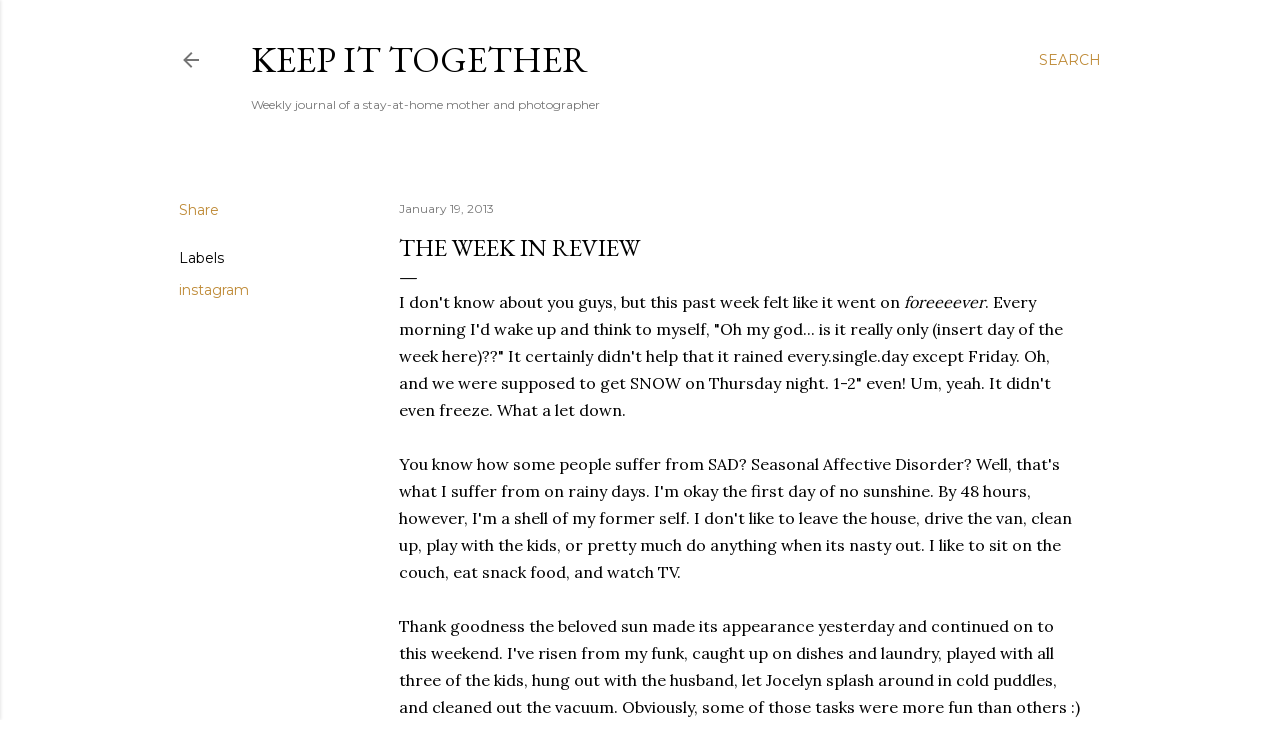

--- FILE ---
content_type: text/html; charset=UTF-8
request_url: https://www.keep-it-together-blog.com/2013/01/the-week-in-review.html
body_size: 40804
content:
<!DOCTYPE html>
<html dir='ltr' lang='en-US'>
<head>
<meta content='width=device-width, initial-scale=1' name='viewport'/>
<title>The week in review</title>
<meta content='text/html; charset=UTF-8' http-equiv='Content-Type'/>
<!-- Chrome, Firefox OS and Opera -->
<meta content='#ffffff' name='theme-color'/>
<!-- Windows Phone -->
<meta content='#ffffff' name='msapplication-navbutton-color'/>
<meta content='blogger' name='generator'/>
<link href='https://www.keep-it-together-blog.com/favicon.ico' rel='icon' type='image/x-icon'/>
<link href='https://www.keep-it-together-blog.com/2013/01/the-week-in-review.html' rel='canonical'/>
<link rel="alternate" type="application/atom+xml" title="Keep it Together - Atom" href="https://www.keep-it-together-blog.com/feeds/posts/default" />
<link rel="alternate" type="application/rss+xml" title="Keep it Together - RSS" href="https://www.keep-it-together-blog.com/feeds/posts/default?alt=rss" />
<link rel="service.post" type="application/atom+xml" title="Keep it Together - Atom" href="https://www.blogger.com/feeds/22738696/posts/default" />

<link rel="alternate" type="application/atom+xml" title="Keep it Together - Atom" href="https://www.keep-it-together-blog.com/feeds/5856382810351100585/comments/default" />
<!--Can't find substitution for tag [blog.ieCssRetrofitLinks]-->
<link href='https://blogger.googleusercontent.com/img/b/R29vZ2xl/AVvXsEjDvaq9snMM8O0Y11jTDx9C-GdXHBy8hdeBlhBlZDqzUVx5cIuyVAFf38poaGrdQuDeMt-80b3K-QWPWHi6gEiWJJKOckkhYkAcwYqBGp9aDUo80IKu6JacJh_rVr2oYqgfZ_GNWA/s640/Instagram8.jpg' rel='image_src'/>
<meta content='https://www.keep-it-together-blog.com/2013/01/the-week-in-review.html' property='og:url'/>
<meta content='The week in review' property='og:title'/>
<meta content='I don&#39;t know about you guys, but this past week felt like it went on  foreeeever . Every morning I&#39;d wake up and think to myself, &quot;Oh my god...' property='og:description'/>
<meta content='https://blogger.googleusercontent.com/img/b/R29vZ2xl/AVvXsEjDvaq9snMM8O0Y11jTDx9C-GdXHBy8hdeBlhBlZDqzUVx5cIuyVAFf38poaGrdQuDeMt-80b3K-QWPWHi6gEiWJJKOckkhYkAcwYqBGp9aDUo80IKu6JacJh_rVr2oYqgfZ_GNWA/w1200-h630-p-k-no-nu/Instagram8.jpg' property='og:image'/>
<style type='text/css'>@font-face{font-family:'EB Garamond';font-style:normal;font-weight:400;font-display:swap;src:url(//fonts.gstatic.com/s/ebgaramond/v32/SlGDmQSNjdsmc35JDF1K5E55YMjF_7DPuGi-6_RkCY9_WamXgHlIbvw.woff2)format('woff2');unicode-range:U+0460-052F,U+1C80-1C8A,U+20B4,U+2DE0-2DFF,U+A640-A69F,U+FE2E-FE2F;}@font-face{font-family:'EB Garamond';font-style:normal;font-weight:400;font-display:swap;src:url(//fonts.gstatic.com/s/ebgaramond/v32/SlGDmQSNjdsmc35JDF1K5E55YMjF_7DPuGi-6_RkAI9_WamXgHlIbvw.woff2)format('woff2');unicode-range:U+0301,U+0400-045F,U+0490-0491,U+04B0-04B1,U+2116;}@font-face{font-family:'EB Garamond';font-style:normal;font-weight:400;font-display:swap;src:url(//fonts.gstatic.com/s/ebgaramond/v32/SlGDmQSNjdsmc35JDF1K5E55YMjF_7DPuGi-6_RkCI9_WamXgHlIbvw.woff2)format('woff2');unicode-range:U+1F00-1FFF;}@font-face{font-family:'EB Garamond';font-style:normal;font-weight:400;font-display:swap;src:url(//fonts.gstatic.com/s/ebgaramond/v32/SlGDmQSNjdsmc35JDF1K5E55YMjF_7DPuGi-6_RkB49_WamXgHlIbvw.woff2)format('woff2');unicode-range:U+0370-0377,U+037A-037F,U+0384-038A,U+038C,U+038E-03A1,U+03A3-03FF;}@font-face{font-family:'EB Garamond';font-style:normal;font-weight:400;font-display:swap;src:url(//fonts.gstatic.com/s/ebgaramond/v32/SlGDmQSNjdsmc35JDF1K5E55YMjF_7DPuGi-6_RkC49_WamXgHlIbvw.woff2)format('woff2');unicode-range:U+0102-0103,U+0110-0111,U+0128-0129,U+0168-0169,U+01A0-01A1,U+01AF-01B0,U+0300-0301,U+0303-0304,U+0308-0309,U+0323,U+0329,U+1EA0-1EF9,U+20AB;}@font-face{font-family:'EB Garamond';font-style:normal;font-weight:400;font-display:swap;src:url(//fonts.gstatic.com/s/ebgaramond/v32/SlGDmQSNjdsmc35JDF1K5E55YMjF_7DPuGi-6_RkCo9_WamXgHlIbvw.woff2)format('woff2');unicode-range:U+0100-02BA,U+02BD-02C5,U+02C7-02CC,U+02CE-02D7,U+02DD-02FF,U+0304,U+0308,U+0329,U+1D00-1DBF,U+1E00-1E9F,U+1EF2-1EFF,U+2020,U+20A0-20AB,U+20AD-20C0,U+2113,U+2C60-2C7F,U+A720-A7FF;}@font-face{font-family:'EB Garamond';font-style:normal;font-weight:400;font-display:swap;src:url(//fonts.gstatic.com/s/ebgaramond/v32/SlGDmQSNjdsmc35JDF1K5E55YMjF_7DPuGi-6_RkBI9_WamXgHlI.woff2)format('woff2');unicode-range:U+0000-00FF,U+0131,U+0152-0153,U+02BB-02BC,U+02C6,U+02DA,U+02DC,U+0304,U+0308,U+0329,U+2000-206F,U+20AC,U+2122,U+2191,U+2193,U+2212,U+2215,U+FEFF,U+FFFD;}@font-face{font-family:'Lora';font-style:normal;font-weight:400;font-display:swap;src:url(//fonts.gstatic.com/s/lora/v37/0QI6MX1D_JOuGQbT0gvTJPa787weuxJMkq18ndeYxZ2JTg.woff2)format('woff2');unicode-range:U+0460-052F,U+1C80-1C8A,U+20B4,U+2DE0-2DFF,U+A640-A69F,U+FE2E-FE2F;}@font-face{font-family:'Lora';font-style:normal;font-weight:400;font-display:swap;src:url(//fonts.gstatic.com/s/lora/v37/0QI6MX1D_JOuGQbT0gvTJPa787weuxJFkq18ndeYxZ2JTg.woff2)format('woff2');unicode-range:U+0301,U+0400-045F,U+0490-0491,U+04B0-04B1,U+2116;}@font-face{font-family:'Lora';font-style:normal;font-weight:400;font-display:swap;src:url(//fonts.gstatic.com/s/lora/v37/0QI6MX1D_JOuGQbT0gvTJPa787weuxI9kq18ndeYxZ2JTg.woff2)format('woff2');unicode-range:U+0302-0303,U+0305,U+0307-0308,U+0310,U+0312,U+0315,U+031A,U+0326-0327,U+032C,U+032F-0330,U+0332-0333,U+0338,U+033A,U+0346,U+034D,U+0391-03A1,U+03A3-03A9,U+03B1-03C9,U+03D1,U+03D5-03D6,U+03F0-03F1,U+03F4-03F5,U+2016-2017,U+2034-2038,U+203C,U+2040,U+2043,U+2047,U+2050,U+2057,U+205F,U+2070-2071,U+2074-208E,U+2090-209C,U+20D0-20DC,U+20E1,U+20E5-20EF,U+2100-2112,U+2114-2115,U+2117-2121,U+2123-214F,U+2190,U+2192,U+2194-21AE,U+21B0-21E5,U+21F1-21F2,U+21F4-2211,U+2213-2214,U+2216-22FF,U+2308-230B,U+2310,U+2319,U+231C-2321,U+2336-237A,U+237C,U+2395,U+239B-23B7,U+23D0,U+23DC-23E1,U+2474-2475,U+25AF,U+25B3,U+25B7,U+25BD,U+25C1,U+25CA,U+25CC,U+25FB,U+266D-266F,U+27C0-27FF,U+2900-2AFF,U+2B0E-2B11,U+2B30-2B4C,U+2BFE,U+3030,U+FF5B,U+FF5D,U+1D400-1D7FF,U+1EE00-1EEFF;}@font-face{font-family:'Lora';font-style:normal;font-weight:400;font-display:swap;src:url(//fonts.gstatic.com/s/lora/v37/0QI6MX1D_JOuGQbT0gvTJPa787weuxIvkq18ndeYxZ2JTg.woff2)format('woff2');unicode-range:U+0001-000C,U+000E-001F,U+007F-009F,U+20DD-20E0,U+20E2-20E4,U+2150-218F,U+2190,U+2192,U+2194-2199,U+21AF,U+21E6-21F0,U+21F3,U+2218-2219,U+2299,U+22C4-22C6,U+2300-243F,U+2440-244A,U+2460-24FF,U+25A0-27BF,U+2800-28FF,U+2921-2922,U+2981,U+29BF,U+29EB,U+2B00-2BFF,U+4DC0-4DFF,U+FFF9-FFFB,U+10140-1018E,U+10190-1019C,U+101A0,U+101D0-101FD,U+102E0-102FB,U+10E60-10E7E,U+1D2C0-1D2D3,U+1D2E0-1D37F,U+1F000-1F0FF,U+1F100-1F1AD,U+1F1E6-1F1FF,U+1F30D-1F30F,U+1F315,U+1F31C,U+1F31E,U+1F320-1F32C,U+1F336,U+1F378,U+1F37D,U+1F382,U+1F393-1F39F,U+1F3A7-1F3A8,U+1F3AC-1F3AF,U+1F3C2,U+1F3C4-1F3C6,U+1F3CA-1F3CE,U+1F3D4-1F3E0,U+1F3ED,U+1F3F1-1F3F3,U+1F3F5-1F3F7,U+1F408,U+1F415,U+1F41F,U+1F426,U+1F43F,U+1F441-1F442,U+1F444,U+1F446-1F449,U+1F44C-1F44E,U+1F453,U+1F46A,U+1F47D,U+1F4A3,U+1F4B0,U+1F4B3,U+1F4B9,U+1F4BB,U+1F4BF,U+1F4C8-1F4CB,U+1F4D6,U+1F4DA,U+1F4DF,U+1F4E3-1F4E6,U+1F4EA-1F4ED,U+1F4F7,U+1F4F9-1F4FB,U+1F4FD-1F4FE,U+1F503,U+1F507-1F50B,U+1F50D,U+1F512-1F513,U+1F53E-1F54A,U+1F54F-1F5FA,U+1F610,U+1F650-1F67F,U+1F687,U+1F68D,U+1F691,U+1F694,U+1F698,U+1F6AD,U+1F6B2,U+1F6B9-1F6BA,U+1F6BC,U+1F6C6-1F6CF,U+1F6D3-1F6D7,U+1F6E0-1F6EA,U+1F6F0-1F6F3,U+1F6F7-1F6FC,U+1F700-1F7FF,U+1F800-1F80B,U+1F810-1F847,U+1F850-1F859,U+1F860-1F887,U+1F890-1F8AD,U+1F8B0-1F8BB,U+1F8C0-1F8C1,U+1F900-1F90B,U+1F93B,U+1F946,U+1F984,U+1F996,U+1F9E9,U+1FA00-1FA6F,U+1FA70-1FA7C,U+1FA80-1FA89,U+1FA8F-1FAC6,U+1FACE-1FADC,U+1FADF-1FAE9,U+1FAF0-1FAF8,U+1FB00-1FBFF;}@font-face{font-family:'Lora';font-style:normal;font-weight:400;font-display:swap;src:url(//fonts.gstatic.com/s/lora/v37/0QI6MX1D_JOuGQbT0gvTJPa787weuxJOkq18ndeYxZ2JTg.woff2)format('woff2');unicode-range:U+0102-0103,U+0110-0111,U+0128-0129,U+0168-0169,U+01A0-01A1,U+01AF-01B0,U+0300-0301,U+0303-0304,U+0308-0309,U+0323,U+0329,U+1EA0-1EF9,U+20AB;}@font-face{font-family:'Lora';font-style:normal;font-weight:400;font-display:swap;src:url(//fonts.gstatic.com/s/lora/v37/0QI6MX1D_JOuGQbT0gvTJPa787weuxJPkq18ndeYxZ2JTg.woff2)format('woff2');unicode-range:U+0100-02BA,U+02BD-02C5,U+02C7-02CC,U+02CE-02D7,U+02DD-02FF,U+0304,U+0308,U+0329,U+1D00-1DBF,U+1E00-1E9F,U+1EF2-1EFF,U+2020,U+20A0-20AB,U+20AD-20C0,U+2113,U+2C60-2C7F,U+A720-A7FF;}@font-face{font-family:'Lora';font-style:normal;font-weight:400;font-display:swap;src:url(//fonts.gstatic.com/s/lora/v37/0QI6MX1D_JOuGQbT0gvTJPa787weuxJBkq18ndeYxZ0.woff2)format('woff2');unicode-range:U+0000-00FF,U+0131,U+0152-0153,U+02BB-02BC,U+02C6,U+02DA,U+02DC,U+0304,U+0308,U+0329,U+2000-206F,U+20AC,U+2122,U+2191,U+2193,U+2212,U+2215,U+FEFF,U+FFFD;}@font-face{font-family:'Montserrat';font-style:normal;font-weight:400;font-display:swap;src:url(//fonts.gstatic.com/s/montserrat/v31/JTUSjIg1_i6t8kCHKm459WRhyyTh89ZNpQ.woff2)format('woff2');unicode-range:U+0460-052F,U+1C80-1C8A,U+20B4,U+2DE0-2DFF,U+A640-A69F,U+FE2E-FE2F;}@font-face{font-family:'Montserrat';font-style:normal;font-weight:400;font-display:swap;src:url(//fonts.gstatic.com/s/montserrat/v31/JTUSjIg1_i6t8kCHKm459W1hyyTh89ZNpQ.woff2)format('woff2');unicode-range:U+0301,U+0400-045F,U+0490-0491,U+04B0-04B1,U+2116;}@font-face{font-family:'Montserrat';font-style:normal;font-weight:400;font-display:swap;src:url(//fonts.gstatic.com/s/montserrat/v31/JTUSjIg1_i6t8kCHKm459WZhyyTh89ZNpQ.woff2)format('woff2');unicode-range:U+0102-0103,U+0110-0111,U+0128-0129,U+0168-0169,U+01A0-01A1,U+01AF-01B0,U+0300-0301,U+0303-0304,U+0308-0309,U+0323,U+0329,U+1EA0-1EF9,U+20AB;}@font-face{font-family:'Montserrat';font-style:normal;font-weight:400;font-display:swap;src:url(//fonts.gstatic.com/s/montserrat/v31/JTUSjIg1_i6t8kCHKm459WdhyyTh89ZNpQ.woff2)format('woff2');unicode-range:U+0100-02BA,U+02BD-02C5,U+02C7-02CC,U+02CE-02D7,U+02DD-02FF,U+0304,U+0308,U+0329,U+1D00-1DBF,U+1E00-1E9F,U+1EF2-1EFF,U+2020,U+20A0-20AB,U+20AD-20C0,U+2113,U+2C60-2C7F,U+A720-A7FF;}@font-face{font-family:'Montserrat';font-style:normal;font-weight:400;font-display:swap;src:url(//fonts.gstatic.com/s/montserrat/v31/JTUSjIg1_i6t8kCHKm459WlhyyTh89Y.woff2)format('woff2');unicode-range:U+0000-00FF,U+0131,U+0152-0153,U+02BB-02BC,U+02C6,U+02DA,U+02DC,U+0304,U+0308,U+0329,U+2000-206F,U+20AC,U+2122,U+2191,U+2193,U+2212,U+2215,U+FEFF,U+FFFD;}@font-face{font-family:'Montserrat';font-style:normal;font-weight:700;font-display:swap;src:url(//fonts.gstatic.com/s/montserrat/v31/JTUSjIg1_i6t8kCHKm459WRhyyTh89ZNpQ.woff2)format('woff2');unicode-range:U+0460-052F,U+1C80-1C8A,U+20B4,U+2DE0-2DFF,U+A640-A69F,U+FE2E-FE2F;}@font-face{font-family:'Montserrat';font-style:normal;font-weight:700;font-display:swap;src:url(//fonts.gstatic.com/s/montserrat/v31/JTUSjIg1_i6t8kCHKm459W1hyyTh89ZNpQ.woff2)format('woff2');unicode-range:U+0301,U+0400-045F,U+0490-0491,U+04B0-04B1,U+2116;}@font-face{font-family:'Montserrat';font-style:normal;font-weight:700;font-display:swap;src:url(//fonts.gstatic.com/s/montserrat/v31/JTUSjIg1_i6t8kCHKm459WZhyyTh89ZNpQ.woff2)format('woff2');unicode-range:U+0102-0103,U+0110-0111,U+0128-0129,U+0168-0169,U+01A0-01A1,U+01AF-01B0,U+0300-0301,U+0303-0304,U+0308-0309,U+0323,U+0329,U+1EA0-1EF9,U+20AB;}@font-face{font-family:'Montserrat';font-style:normal;font-weight:700;font-display:swap;src:url(//fonts.gstatic.com/s/montserrat/v31/JTUSjIg1_i6t8kCHKm459WdhyyTh89ZNpQ.woff2)format('woff2');unicode-range:U+0100-02BA,U+02BD-02C5,U+02C7-02CC,U+02CE-02D7,U+02DD-02FF,U+0304,U+0308,U+0329,U+1D00-1DBF,U+1E00-1E9F,U+1EF2-1EFF,U+2020,U+20A0-20AB,U+20AD-20C0,U+2113,U+2C60-2C7F,U+A720-A7FF;}@font-face{font-family:'Montserrat';font-style:normal;font-weight:700;font-display:swap;src:url(//fonts.gstatic.com/s/montserrat/v31/JTUSjIg1_i6t8kCHKm459WlhyyTh89Y.woff2)format('woff2');unicode-range:U+0000-00FF,U+0131,U+0152-0153,U+02BB-02BC,U+02C6,U+02DA,U+02DC,U+0304,U+0308,U+0329,U+2000-206F,U+20AC,U+2122,U+2191,U+2193,U+2212,U+2215,U+FEFF,U+FFFD;}</style>
<style id='page-skin-1' type='text/css'><!--
/*! normalize.css v3.0.1 | MIT License | git.io/normalize */html{font-family:sans-serif;-ms-text-size-adjust:100%;-webkit-text-size-adjust:100%}body{margin:0}article,aside,details,figcaption,figure,footer,header,hgroup,main,nav,section,summary{display:block}audio,canvas,progress,video{display:inline-block;vertical-align:baseline}audio:not([controls]){display:none;height:0}[hidden],template{display:none}a{background:transparent}a:active,a:hover{outline:0}abbr[title]{border-bottom:1px dotted}b,strong{font-weight:bold}dfn{font-style:italic}h1{font-size:2em;margin:.67em 0}mark{background:#ff0;color:#000}small{font-size:80%}sub,sup{font-size:75%;line-height:0;position:relative;vertical-align:baseline}sup{top:-0.5em}sub{bottom:-0.25em}img{border:0}svg:not(:root){overflow:hidden}figure{margin:1em 40px}hr{-moz-box-sizing:content-box;box-sizing:content-box;height:0}pre{overflow:auto}code,kbd,pre,samp{font-family:monospace,monospace;font-size:1em}button,input,optgroup,select,textarea{color:inherit;font:inherit;margin:0}button{overflow:visible}button,select{text-transform:none}button,html input[type="button"],input[type="reset"],input[type="submit"]{-webkit-appearance:button;cursor:pointer}button[disabled],html input[disabled]{cursor:default}button::-moz-focus-inner,input::-moz-focus-inner{border:0;padding:0}input{line-height:normal}input[type="checkbox"],input[type="radio"]{box-sizing:border-box;padding:0}input[type="number"]::-webkit-inner-spin-button,input[type="number"]::-webkit-outer-spin-button{height:auto}input[type="search"]{-webkit-appearance:textfield;-moz-box-sizing:content-box;-webkit-box-sizing:content-box;box-sizing:content-box}input[type="search"]::-webkit-search-cancel-button,input[type="search"]::-webkit-search-decoration{-webkit-appearance:none}fieldset{border:1px solid #c0c0c0;margin:0 2px;padding:.35em .625em .75em}legend{border:0;padding:0}textarea{overflow:auto}optgroup{font-weight:bold}table{border-collapse:collapse;border-spacing:0}td,th{padding:0}
/*!************************************************
* Blogger Template Style
* Name: Soho
**************************************************/
body{
overflow-wrap:break-word;
word-break:break-word;
word-wrap:break-word
}
.hidden{
display:none
}
.invisible{
visibility:hidden
}
.container::after,.float-container::after{
clear:both;
content:"";
display:table
}
.clearboth{
clear:both
}
#comments .comment .comment-actions,.subscribe-popup .FollowByEmail .follow-by-email-submit{
background:0 0;
border:0;
box-shadow:none;
color:#bf8b38;
cursor:pointer;
font-size:14px;
font-weight:700;
outline:0;
text-decoration:none;
text-transform:uppercase;
width:auto
}
.dim-overlay{
background-color:rgba(0,0,0,.54);
height:100vh;
left:0;
position:fixed;
top:0;
width:100%
}
#sharing-dim-overlay{
background-color:transparent
}
input::-ms-clear{
display:none
}
.blogger-logo,.svg-icon-24.blogger-logo{
fill:#ff9800;
opacity:1
}
.loading-spinner-large{
-webkit-animation:mspin-rotate 1.568s infinite linear;
animation:mspin-rotate 1.568s infinite linear;
height:48px;
overflow:hidden;
position:absolute;
width:48px;
z-index:200
}
.loading-spinner-large>div{
-webkit-animation:mspin-revrot 5332ms infinite steps(4);
animation:mspin-revrot 5332ms infinite steps(4)
}
.loading-spinner-large>div>div{
-webkit-animation:mspin-singlecolor-large-film 1333ms infinite steps(81);
animation:mspin-singlecolor-large-film 1333ms infinite steps(81);
background-size:100%;
height:48px;
width:3888px
}
.mspin-black-large>div>div,.mspin-grey_54-large>div>div{
background-image:url(https://www.blogblog.com/indie/mspin_black_large.svg)
}
.mspin-white-large>div>div{
background-image:url(https://www.blogblog.com/indie/mspin_white_large.svg)
}
.mspin-grey_54-large{
opacity:.54
}
@-webkit-keyframes mspin-singlecolor-large-film{
from{
-webkit-transform:translateX(0);
transform:translateX(0)
}
to{
-webkit-transform:translateX(-3888px);
transform:translateX(-3888px)
}
}
@keyframes mspin-singlecolor-large-film{
from{
-webkit-transform:translateX(0);
transform:translateX(0)
}
to{
-webkit-transform:translateX(-3888px);
transform:translateX(-3888px)
}
}
@-webkit-keyframes mspin-rotate{
from{
-webkit-transform:rotate(0);
transform:rotate(0)
}
to{
-webkit-transform:rotate(360deg);
transform:rotate(360deg)
}
}
@keyframes mspin-rotate{
from{
-webkit-transform:rotate(0);
transform:rotate(0)
}
to{
-webkit-transform:rotate(360deg);
transform:rotate(360deg)
}
}
@-webkit-keyframes mspin-revrot{
from{
-webkit-transform:rotate(0);
transform:rotate(0)
}
to{
-webkit-transform:rotate(-360deg);
transform:rotate(-360deg)
}
}
@keyframes mspin-revrot{
from{
-webkit-transform:rotate(0);
transform:rotate(0)
}
to{
-webkit-transform:rotate(-360deg);
transform:rotate(-360deg)
}
}
.skip-navigation{
background-color:#fff;
box-sizing:border-box;
color:#000;
display:block;
height:0;
left:0;
line-height:50px;
overflow:hidden;
padding-top:0;
position:fixed;
text-align:center;
top:0;
-webkit-transition:box-shadow .3s,height .3s,padding-top .3s;
transition:box-shadow .3s,height .3s,padding-top .3s;
width:100%;
z-index:900
}
.skip-navigation:focus{
box-shadow:0 4px 5px 0 rgba(0,0,0,.14),0 1px 10px 0 rgba(0,0,0,.12),0 2px 4px -1px rgba(0,0,0,.2);
height:50px
}
#main{
outline:0
}
.main-heading{
position:absolute;
clip:rect(1px,1px,1px,1px);
padding:0;
border:0;
height:1px;
width:1px;
overflow:hidden
}
.Attribution{
margin-top:1em;
text-align:center
}
.Attribution .blogger img,.Attribution .blogger svg{
vertical-align:bottom
}
.Attribution .blogger img{
margin-right:.5em
}
.Attribution div{
line-height:24px;
margin-top:.5em
}
.Attribution .copyright,.Attribution .image-attribution{
font-size:.7em;
margin-top:1.5em
}
.BLOG_mobile_video_class{
display:none
}
.bg-photo{
background-attachment:scroll!important
}
body .CSS_LIGHTBOX{
z-index:900
}
.extendable .show-less,.extendable .show-more{
border-color:#bf8b38;
color:#bf8b38;
margin-top:8px
}
.extendable .show-less.hidden,.extendable .show-more.hidden{
display:none
}
.inline-ad{
display:none;
max-width:100%;
overflow:hidden
}
.adsbygoogle{
display:block
}
#cookieChoiceInfo{
bottom:0;
top:auto
}
iframe.b-hbp-video{
border:0
}
.post-body img{
max-width:100%
}
.post-body iframe{
max-width:100%
}
.post-body a[imageanchor="1"]{
display:inline-block
}
.byline{
margin-right:1em
}
.byline:last-child{
margin-right:0
}
.link-copied-dialog{
max-width:520px;
outline:0
}
.link-copied-dialog .modal-dialog-buttons{
margin-top:8px
}
.link-copied-dialog .goog-buttonset-default{
background:0 0;
border:0
}
.link-copied-dialog .goog-buttonset-default:focus{
outline:0
}
.paging-control-container{
margin-bottom:16px
}
.paging-control-container .paging-control{
display:inline-block
}
.paging-control-container .comment-range-text::after,.paging-control-container .paging-control{
color:#bf8b38
}
.paging-control-container .comment-range-text,.paging-control-container .paging-control{
margin-right:8px
}
.paging-control-container .comment-range-text::after,.paging-control-container .paging-control::after{
content:"\b7";
cursor:default;
padding-left:8px;
pointer-events:none
}
.paging-control-container .comment-range-text:last-child::after,.paging-control-container .paging-control:last-child::after{
content:none
}
.byline.reactions iframe{
height:20px
}
.b-notification{
color:#000;
background-color:#fff;
border-bottom:solid 1px #000;
box-sizing:border-box;
padding:16px 32px;
text-align:center
}
.b-notification.visible{
-webkit-transition:margin-top .3s cubic-bezier(.4,0,.2,1);
transition:margin-top .3s cubic-bezier(.4,0,.2,1)
}
.b-notification.invisible{
position:absolute
}
.b-notification-close{
position:absolute;
right:8px;
top:8px
}
.no-posts-message{
line-height:40px;
text-align:center
}
@media screen and (max-width:1162px){
body.item-view .post-body a[imageanchor="1"][style*="float: left;"],body.item-view .post-body a[imageanchor="1"][style*="float: right;"]{
float:none!important;
clear:none!important
}
body.item-view .post-body a[imageanchor="1"] img{
display:block;
height:auto;
margin:0 auto
}
body.item-view .post-body>.separator:first-child>a[imageanchor="1"]:first-child{
margin-top:20px
}
.post-body a[imageanchor]{
display:block
}
body.item-view .post-body a[imageanchor="1"]{
margin-left:0!important;
margin-right:0!important
}
body.item-view .post-body a[imageanchor="1"]+a[imageanchor="1"]{
margin-top:16px
}
}
.item-control{
display:none
}
#comments{
border-top:1px dashed rgba(0,0,0,.54);
margin-top:20px;
padding:20px
}
#comments .comment-thread ol{
margin:0;
padding-left:0;
padding-left:0
}
#comments .comment .comment-replybox-single,#comments .comment-thread .comment-replies{
margin-left:60px
}
#comments .comment-thread .thread-count{
display:none
}
#comments .comment{
list-style-type:none;
padding:0 0 30px;
position:relative
}
#comments .comment .comment{
padding-bottom:8px
}
.comment .avatar-image-container{
position:absolute
}
.comment .avatar-image-container img{
border-radius:50%
}
.avatar-image-container svg,.comment .avatar-image-container .avatar-icon{
border-radius:50%;
border:solid 1px #000000;
box-sizing:border-box;
fill:#000000;
height:35px;
margin:0;
padding:7px;
width:35px
}
.comment .comment-block{
margin-top:10px;
margin-left:60px;
padding-bottom:0
}
#comments .comment-author-header-wrapper{
margin-left:40px
}
#comments .comment .thread-expanded .comment-block{
padding-bottom:20px
}
#comments .comment .comment-header .user,#comments .comment .comment-header .user a{
color:#000000;
font-style:normal;
font-weight:700
}
#comments .comment .comment-actions{
bottom:0;
margin-bottom:15px;
position:absolute
}
#comments .comment .comment-actions>*{
margin-right:8px
}
#comments .comment .comment-header .datetime{
bottom:0;
color:rgba(0, 0, 0, 0.54);
display:inline-block;
font-size:13px;
font-style:italic;
margin-left:8px
}
#comments .comment .comment-footer .comment-timestamp a,#comments .comment .comment-header .datetime a{
color:rgba(0, 0, 0, 0.54)
}
#comments .comment .comment-content,.comment .comment-body{
margin-top:12px;
word-break:break-word
}
.comment-body{
margin-bottom:12px
}
#comments.embed[data-num-comments="0"]{
border:0;
margin-top:0;
padding-top:0
}
#comments.embed[data-num-comments="0"] #comment-post-message,#comments.embed[data-num-comments="0"] div.comment-form>p,#comments.embed[data-num-comments="0"] p.comment-footer{
display:none
}
#comment-editor-src{
display:none
}
.comments .comments-content .loadmore.loaded{
max-height:0;
opacity:0;
overflow:hidden
}
.extendable .remaining-items{
height:0;
overflow:hidden;
-webkit-transition:height .3s cubic-bezier(.4,0,.2,1);
transition:height .3s cubic-bezier(.4,0,.2,1)
}
.extendable .remaining-items.expanded{
height:auto
}
.svg-icon-24,.svg-icon-24-button{
cursor:pointer;
height:24px;
width:24px;
min-width:24px
}
.touch-icon{
margin:-12px;
padding:12px
}
.touch-icon:active,.touch-icon:focus{
background-color:rgba(153,153,153,.4);
border-radius:50%
}
svg:not(:root).touch-icon{
overflow:visible
}
html[dir=rtl] .rtl-reversible-icon{
-webkit-transform:scaleX(-1);
-ms-transform:scaleX(-1);
transform:scaleX(-1)
}
.svg-icon-24-button,.touch-icon-button{
background:0 0;
border:0;
margin:0;
outline:0;
padding:0
}
.touch-icon-button .touch-icon:active,.touch-icon-button .touch-icon:focus{
background-color:transparent
}
.touch-icon-button:active .touch-icon,.touch-icon-button:focus .touch-icon{
background-color:rgba(153,153,153,.4);
border-radius:50%
}
.Profile .default-avatar-wrapper .avatar-icon{
border-radius:50%;
border:solid 1px #000000;
box-sizing:border-box;
fill:#000000;
margin:0
}
.Profile .individual .default-avatar-wrapper .avatar-icon{
padding:25px
}
.Profile .individual .avatar-icon,.Profile .individual .profile-img{
height:120px;
width:120px
}
.Profile .team .default-avatar-wrapper .avatar-icon{
padding:8px
}
.Profile .team .avatar-icon,.Profile .team .default-avatar-wrapper,.Profile .team .profile-img{
height:40px;
width:40px
}
.snippet-container{
margin:0;
position:relative;
overflow:hidden
}
.snippet-fade{
bottom:0;
box-sizing:border-box;
position:absolute;
width:96px
}
.snippet-fade{
right:0
}
.snippet-fade:after{
content:"\2026"
}
.snippet-fade:after{
float:right
}
.centered-top-container.sticky{
left:0;
position:fixed;
right:0;
top:0;
width:auto;
z-index:50;
-webkit-transition-property:opacity,-webkit-transform;
transition-property:opacity,-webkit-transform;
transition-property:transform,opacity;
transition-property:transform,opacity,-webkit-transform;
-webkit-transition-duration:.2s;
transition-duration:.2s;
-webkit-transition-timing-function:cubic-bezier(.4,0,.2,1);
transition-timing-function:cubic-bezier(.4,0,.2,1)
}
.centered-top-placeholder{
display:none
}
.collapsed-header .centered-top-placeholder{
display:block
}
.centered-top-container .Header .replaced h1,.centered-top-placeholder .Header .replaced h1{
display:none
}
.centered-top-container.sticky .Header .replaced h1{
display:block
}
.centered-top-container.sticky .Header .header-widget{
background:0 0
}
.centered-top-container.sticky .Header .header-image-wrapper{
display:none
}
.centered-top-container img,.centered-top-placeholder img{
max-width:100%
}
.collapsible{
-webkit-transition:height .3s cubic-bezier(.4,0,.2,1);
transition:height .3s cubic-bezier(.4,0,.2,1)
}
.collapsible,.collapsible>summary{
display:block;
overflow:hidden
}
.collapsible>:not(summary){
display:none
}
.collapsible[open]>:not(summary){
display:block
}
.collapsible:focus,.collapsible>summary:focus{
outline:0
}
.collapsible>summary{
cursor:pointer;
display:block;
padding:0
}
.collapsible:focus>summary,.collapsible>summary:focus{
background-color:transparent
}
.collapsible>summary::-webkit-details-marker{
display:none
}
.collapsible-title{
-webkit-box-align:center;
-webkit-align-items:center;
-ms-flex-align:center;
align-items:center;
display:-webkit-box;
display:-webkit-flex;
display:-ms-flexbox;
display:flex
}
.collapsible-title .title{
-webkit-box-flex:1;
-webkit-flex:1 1 auto;
-ms-flex:1 1 auto;
flex:1 1 auto;
-webkit-box-ordinal-group:1;
-webkit-order:0;
-ms-flex-order:0;
order:0;
overflow:hidden;
text-overflow:ellipsis;
white-space:nowrap
}
.collapsible-title .chevron-down,.collapsible[open] .collapsible-title .chevron-up{
display:block
}
.collapsible-title .chevron-up,.collapsible[open] .collapsible-title .chevron-down{
display:none
}
.flat-button{
cursor:pointer;
display:inline-block;
font-weight:700;
text-transform:uppercase;
border-radius:2px;
padding:8px;
margin:-8px
}
.flat-icon-button{
background:0 0;
border:0;
margin:0;
outline:0;
padding:0;
margin:-12px;
padding:12px;
cursor:pointer;
box-sizing:content-box;
display:inline-block;
line-height:0
}
.flat-icon-button,.flat-icon-button .splash-wrapper{
border-radius:50%
}
.flat-icon-button .splash.animate{
-webkit-animation-duration:.3s;
animation-duration:.3s
}
.overflowable-container{
max-height:28px;
overflow:hidden;
position:relative
}
.overflow-button{
cursor:pointer
}
#overflowable-dim-overlay{
background:0 0
}
.overflow-popup{
box-shadow:0 2px 2px 0 rgba(0,0,0,.14),0 3px 1px -2px rgba(0,0,0,.2),0 1px 5px 0 rgba(0,0,0,.12);
background-color:#ffffff;
left:0;
max-width:calc(100% - 32px);
position:absolute;
top:0;
visibility:hidden;
z-index:101
}
.overflow-popup ul{
list-style:none
}
.overflow-popup .tabs li,.overflow-popup li{
display:block;
height:auto
}
.overflow-popup .tabs li{
padding-left:0;
padding-right:0
}
.overflow-button.hidden,.overflow-popup .tabs li.hidden,.overflow-popup li.hidden{
display:none
}
.search{
display:-webkit-box;
display:-webkit-flex;
display:-ms-flexbox;
display:flex;
line-height:24px;
width:24px
}
.search.focused{
width:100%
}
.search.focused .section{
width:100%
}
.search form{
z-index:101
}
.search h3{
display:none
}
.search form{
display:-webkit-box;
display:-webkit-flex;
display:-ms-flexbox;
display:flex;
-webkit-box-flex:1;
-webkit-flex:1 0 0;
-ms-flex:1 0 0px;
flex:1 0 0;
border-bottom:solid 1px transparent;
padding-bottom:8px
}
.search form>*{
display:none
}
.search.focused form>*{
display:block
}
.search .search-input label{
display:none
}
.centered-top-placeholder.cloned .search form{
z-index:30
}
.search.focused form{
border-color:rgba(0, 0, 0, 0.54);
position:relative;
width:auto
}
.collapsed-header .centered-top-container .search.focused form{
border-bottom-color:transparent
}
.search-expand{
-webkit-box-flex:0;
-webkit-flex:0 0 auto;
-ms-flex:0 0 auto;
flex:0 0 auto
}
.search-expand-text{
display:none
}
.search-close{
display:inline;
vertical-align:middle
}
.search-input{
-webkit-box-flex:1;
-webkit-flex:1 0 1px;
-ms-flex:1 0 1px;
flex:1 0 1px
}
.search-input input{
background:0 0;
border:0;
box-sizing:border-box;
color:rgba(0, 0, 0, 0.54);
display:inline-block;
outline:0;
width:calc(100% - 48px)
}
.search-input input.no-cursor{
color:transparent;
text-shadow:0 0 0 rgba(0, 0, 0, 0.54)
}
.collapsed-header .centered-top-container .search-action,.collapsed-header .centered-top-container .search-input input{
color:rgba(0, 0, 0, 0.54)
}
.collapsed-header .centered-top-container .search-input input.no-cursor{
color:transparent;
text-shadow:0 0 0 rgba(0, 0, 0, 0.54)
}
.collapsed-header .centered-top-container .search-input input.no-cursor:focus,.search-input input.no-cursor:focus{
outline:0
}
.search-focused>*{
visibility:hidden
}
.search-focused .search,.search-focused .search-icon{
visibility:visible
}
.search.focused .search-action{
display:block
}
.search.focused .search-action:disabled{
opacity:.3
}
.widget.Sharing .sharing-button{
display:none
}
.widget.Sharing .sharing-buttons li{
padding:0
}
.widget.Sharing .sharing-buttons li span{
display:none
}
.post-share-buttons{
position:relative
}
.centered-bottom .share-buttons .svg-icon-24,.share-buttons .svg-icon-24{
fill:#000000
}
.sharing-open.touch-icon-button:active .touch-icon,.sharing-open.touch-icon-button:focus .touch-icon{
background-color:transparent
}
.share-buttons{
background-color:#ffffff;
border-radius:2px;
box-shadow:0 2px 2px 0 rgba(0,0,0,.14),0 3px 1px -2px rgba(0,0,0,.2),0 1px 5px 0 rgba(0,0,0,.12);
color:#000000;
list-style:none;
margin:0;
padding:8px 0;
position:absolute;
top:-11px;
min-width:200px;
z-index:101
}
.share-buttons.hidden{
display:none
}
.sharing-button{
background:0 0;
border:0;
margin:0;
outline:0;
padding:0;
cursor:pointer
}
.share-buttons li{
margin:0;
height:48px
}
.share-buttons li:last-child{
margin-bottom:0
}
.share-buttons li .sharing-platform-button{
box-sizing:border-box;
cursor:pointer;
display:block;
height:100%;
margin-bottom:0;
padding:0 16px;
position:relative;
width:100%
}
.share-buttons li .sharing-platform-button:focus,.share-buttons li .sharing-platform-button:hover{
background-color:rgba(128,128,128,.1);
outline:0
}
.share-buttons li svg[class*=" sharing-"],.share-buttons li svg[class^=sharing-]{
position:absolute;
top:10px
}
.share-buttons li span.sharing-platform-button{
position:relative;
top:0
}
.share-buttons li .platform-sharing-text{
display:block;
font-size:16px;
line-height:48px;
white-space:nowrap
}
.share-buttons li .platform-sharing-text{
margin-left:56px
}
.sidebar-container{
background-color:#f7f7f7;
max-width:284px;
overflow-y:auto;
-webkit-transition-property:-webkit-transform;
transition-property:-webkit-transform;
transition-property:transform;
transition-property:transform,-webkit-transform;
-webkit-transition-duration:.3s;
transition-duration:.3s;
-webkit-transition-timing-function:cubic-bezier(0,0,.2,1);
transition-timing-function:cubic-bezier(0,0,.2,1);
width:284px;
z-index:101;
-webkit-overflow-scrolling:touch
}
.sidebar-container .navigation{
line-height:0;
padding:16px
}
.sidebar-container .sidebar-back{
cursor:pointer
}
.sidebar-container .widget{
background:0 0;
margin:0 16px;
padding:16px 0
}
.sidebar-container .widget .title{
color:rgba(0, 0, 0, 0.54);
margin:0
}
.sidebar-container .widget ul{
list-style:none;
margin:0;
padding:0
}
.sidebar-container .widget ul ul{
margin-left:1em
}
.sidebar-container .widget li{
font-size:16px;
line-height:normal
}
.sidebar-container .widget+.widget{
border-top:1px dashed rgba(0, 0, 0, 0.54)
}
.BlogArchive li{
margin:16px 0
}
.BlogArchive li:last-child{
margin-bottom:0
}
.Label li a{
display:inline-block
}
.BlogArchive .post-count,.Label .label-count{
float:right;
margin-left:.25em
}
.BlogArchive .post-count::before,.Label .label-count::before{
content:"("
}
.BlogArchive .post-count::after,.Label .label-count::after{
content:")"
}
.widget.Translate .skiptranslate>div{
display:block!important
}
.widget.Profile .profile-link{
display:-webkit-box;
display:-webkit-flex;
display:-ms-flexbox;
display:flex
}
.widget.Profile .team-member .default-avatar-wrapper,.widget.Profile .team-member .profile-img{
-webkit-box-flex:0;
-webkit-flex:0 0 auto;
-ms-flex:0 0 auto;
flex:0 0 auto;
margin-right:1em
}
.widget.Profile .individual .profile-link{
-webkit-box-orient:vertical;
-webkit-box-direction:normal;
-webkit-flex-direction:column;
-ms-flex-direction:column;
flex-direction:column
}
.widget.Profile .team .profile-link .profile-name{
-webkit-align-self:center;
-ms-flex-item-align:center;
align-self:center;
display:block;
-webkit-box-flex:1;
-webkit-flex:1 1 auto;
-ms-flex:1 1 auto;
flex:1 1 auto
}
.dim-overlay{
background-color:rgba(0,0,0,.54);
z-index:100
}
body.sidebar-visible{
overflow-y:hidden
}
@media screen and (max-width:1439px){
.sidebar-container{
bottom:0;
position:fixed;
top:0;
left:0;
right:auto
}
.sidebar-container.sidebar-invisible{
-webkit-transition-timing-function:cubic-bezier(.4,0,.6,1);
transition-timing-function:cubic-bezier(.4,0,.6,1)
}
html[dir=ltr] .sidebar-container.sidebar-invisible{
-webkit-transform:translateX(-284px);
-ms-transform:translateX(-284px);
transform:translateX(-284px)
}
html[dir=rtl] .sidebar-container.sidebar-invisible{
-webkit-transform:translateX(284px);
-ms-transform:translateX(284px);
transform:translateX(284px)
}
}
@media screen and (min-width:1440px){
.sidebar-container{
position:absolute;
top:0;
left:0;
right:auto
}
.sidebar-container .navigation{
display:none
}
}
.dialog{
box-shadow:0 2px 2px 0 rgba(0,0,0,.14),0 3px 1px -2px rgba(0,0,0,.2),0 1px 5px 0 rgba(0,0,0,.12);
background:#ffffff;
box-sizing:border-box;
color:#000000;
padding:30px;
position:fixed;
text-align:center;
width:calc(100% - 24px);
z-index:101
}
.dialog input[type=email],.dialog input[type=text]{
background-color:transparent;
border:0;
border-bottom:solid 1px rgba(0,0,0,.12);
color:#000000;
display:block;
font-family:EB Garamond, serif;
font-size:16px;
line-height:24px;
margin:auto;
padding-bottom:7px;
outline:0;
text-align:center;
width:100%
}
.dialog input[type=email]::-webkit-input-placeholder,.dialog input[type=text]::-webkit-input-placeholder{
color:#000000
}
.dialog input[type=email]::-moz-placeholder,.dialog input[type=text]::-moz-placeholder{
color:#000000
}
.dialog input[type=email]:-ms-input-placeholder,.dialog input[type=text]:-ms-input-placeholder{
color:#000000
}
.dialog input[type=email]::-ms-input-placeholder,.dialog input[type=text]::-ms-input-placeholder{
color:#000000
}
.dialog input[type=email]::placeholder,.dialog input[type=text]::placeholder{
color:#000000
}
.dialog input[type=email]:focus,.dialog input[type=text]:focus{
border-bottom:solid 2px #bf8b38;
padding-bottom:6px
}
.dialog input.no-cursor{
color:transparent;
text-shadow:0 0 0 #000000
}
.dialog input.no-cursor:focus{
outline:0
}
.dialog input.no-cursor:focus{
outline:0
}
.dialog input[type=submit]{
font-family:EB Garamond, serif
}
.dialog .goog-buttonset-default{
color:#bf8b38
}
.subscribe-popup{
max-width:364px
}
.subscribe-popup h3{
color:#000000;
font-size:1.8em;
margin-top:0
}
.subscribe-popup .FollowByEmail h3{
display:none
}
.subscribe-popup .FollowByEmail .follow-by-email-submit{
color:#bf8b38;
display:inline-block;
margin:0 auto;
margin-top:24px;
width:auto;
white-space:normal
}
.subscribe-popup .FollowByEmail .follow-by-email-submit:disabled{
cursor:default;
opacity:.3
}
@media (max-width:800px){
.blog-name div.widget.Subscribe{
margin-bottom:16px
}
body.item-view .blog-name div.widget.Subscribe{
margin:8px auto 16px auto;
width:100%
}
}
body#layout .bg-photo,body#layout .bg-photo-overlay{
display:none
}
body#layout .page_body{
padding:0;
position:relative;
top:0
}
body#layout .page{
display:inline-block;
left:inherit;
position:relative;
vertical-align:top;
width:540px
}
body#layout .centered{
max-width:954px
}
body#layout .navigation{
display:none
}
body#layout .sidebar-container{
display:inline-block;
width:40%
}
body#layout .hamburger-menu,body#layout .search{
display:none
}
body{
background-color:#ffffff;
color:#000000;
font:normal 400 20px EB Garamond, serif;
height:100%;
margin:0;
min-height:100vh
}
h1,h2,h3,h4,h5,h6{
font-weight:400
}
a{
color:#bf8b38;
text-decoration:none
}
.dim-overlay{
z-index:100
}
body.sidebar-visible .page_body{
overflow-y:scroll
}
.widget .title{
color:rgba(0, 0, 0, 0.54);
font:normal 400 12px Montserrat, sans-serif
}
.extendable .show-less,.extendable .show-more{
color:#bf8b38;
font:normal 400 12px Montserrat, sans-serif;
margin:12px -8px 0 -8px;
text-transform:uppercase
}
.footer .widget,.main .widget{
margin:50px 0
}
.main .widget .title{
text-transform:uppercase
}
.inline-ad{
display:block;
margin-top:50px
}
.adsbygoogle{
text-align:center
}
.page_body{
display:-webkit-box;
display:-webkit-flex;
display:-ms-flexbox;
display:flex;
-webkit-box-orient:vertical;
-webkit-box-direction:normal;
-webkit-flex-direction:column;
-ms-flex-direction:column;
flex-direction:column;
min-height:100vh;
position:relative;
z-index:20
}
.page_body>*{
-webkit-box-flex:0;
-webkit-flex:0 0 auto;
-ms-flex:0 0 auto;
flex:0 0 auto
}
.page_body>#footer{
margin-top:auto
}
.centered-bottom,.centered-top{
margin:0 32px;
max-width:100%
}
.centered-top{
padding-bottom:12px;
padding-top:12px
}
.sticky .centered-top{
padding-bottom:0;
padding-top:0
}
.centered-top-container,.centered-top-placeholder{
background:#ffffff
}
.centered-top{
display:-webkit-box;
display:-webkit-flex;
display:-ms-flexbox;
display:flex;
-webkit-flex-wrap:wrap;
-ms-flex-wrap:wrap;
flex-wrap:wrap;
-webkit-box-pack:justify;
-webkit-justify-content:space-between;
-ms-flex-pack:justify;
justify-content:space-between;
position:relative
}
.sticky .centered-top{
-webkit-flex-wrap:nowrap;
-ms-flex-wrap:nowrap;
flex-wrap:nowrap
}
.centered-top-container .svg-icon-24,.centered-top-placeholder .svg-icon-24{
fill:rgba(0, 0, 0, 0.54)
}
.back-button-container,.hamburger-menu-container{
-webkit-box-flex:0;
-webkit-flex:0 0 auto;
-ms-flex:0 0 auto;
flex:0 0 auto;
height:48px;
-webkit-box-ordinal-group:2;
-webkit-order:1;
-ms-flex-order:1;
order:1
}
.sticky .back-button-container,.sticky .hamburger-menu-container{
-webkit-box-ordinal-group:2;
-webkit-order:1;
-ms-flex-order:1;
order:1
}
.back-button,.hamburger-menu,.search-expand-icon{
cursor:pointer;
margin-top:0
}
.search{
-webkit-box-align:start;
-webkit-align-items:flex-start;
-ms-flex-align:start;
align-items:flex-start;
-webkit-box-flex:0;
-webkit-flex:0 0 auto;
-ms-flex:0 0 auto;
flex:0 0 auto;
height:48px;
margin-left:24px;
-webkit-box-ordinal-group:4;
-webkit-order:3;
-ms-flex-order:3;
order:3
}
.search,.search.focused{
width:auto
}
.search.focused{
position:static
}
.sticky .search{
display:none;
-webkit-box-ordinal-group:5;
-webkit-order:4;
-ms-flex-order:4;
order:4
}
.search .section{
right:0;
margin-top:12px;
position:absolute;
top:12px;
width:0
}
.sticky .search .section{
top:0
}
.search-expand{
background:0 0;
border:0;
margin:0;
outline:0;
padding:0;
color:#bf8b38;
cursor:pointer;
-webkit-box-flex:0;
-webkit-flex:0 0 auto;
-ms-flex:0 0 auto;
flex:0 0 auto;
font:normal 400 12px Montserrat, sans-serif;
text-transform:uppercase;
word-break:normal
}
.search.focused .search-expand{
visibility:hidden
}
.search .dim-overlay{
background:0 0
}
.search.focused .section{
max-width:400px
}
.search.focused form{
border-color:rgba(0, 0, 0, 0.54);
height:24px
}
.search.focused .search-input{
display:-webkit-box;
display:-webkit-flex;
display:-ms-flexbox;
display:flex;
-webkit-box-flex:1;
-webkit-flex:1 1 auto;
-ms-flex:1 1 auto;
flex:1 1 auto
}
.search-input input{
-webkit-box-flex:1;
-webkit-flex:1 1 auto;
-ms-flex:1 1 auto;
flex:1 1 auto;
font:normal 400 16px Montserrat, sans-serif
}
.search input[type=submit]{
display:none
}
.subscribe-section-container{
-webkit-box-flex:1;
-webkit-flex:1 0 auto;
-ms-flex:1 0 auto;
flex:1 0 auto;
margin-left:24px;
-webkit-box-ordinal-group:3;
-webkit-order:2;
-ms-flex-order:2;
order:2;
text-align:right
}
.sticky .subscribe-section-container{
-webkit-box-flex:0;
-webkit-flex:0 0 auto;
-ms-flex:0 0 auto;
flex:0 0 auto;
-webkit-box-ordinal-group:4;
-webkit-order:3;
-ms-flex-order:3;
order:3
}
.subscribe-button{
background:0 0;
border:0;
margin:0;
outline:0;
padding:0;
color:#bf8b38;
cursor:pointer;
display:inline-block;
font:normal 400 12px Montserrat, sans-serif;
line-height:48px;
margin:0;
text-transform:uppercase;
word-break:normal
}
.subscribe-popup h3{
color:rgba(0, 0, 0, 0.54);
font:normal 400 12px Montserrat, sans-serif;
margin-bottom:24px;
text-transform:uppercase
}
.subscribe-popup div.widget.FollowByEmail .follow-by-email-address{
color:#000000;
font:normal 400 12px Montserrat, sans-serif
}
.subscribe-popup div.widget.FollowByEmail .follow-by-email-submit{
color:#bf8b38;
font:normal 400 12px Montserrat, sans-serif;
margin-top:24px;
text-transform:uppercase
}
.blog-name{
-webkit-box-flex:1;
-webkit-flex:1 1 100%;
-ms-flex:1 1 100%;
flex:1 1 100%;
-webkit-box-ordinal-group:5;
-webkit-order:4;
-ms-flex-order:4;
order:4;
overflow:hidden
}
.sticky .blog-name{
-webkit-box-flex:1;
-webkit-flex:1 1 auto;
-ms-flex:1 1 auto;
flex:1 1 auto;
margin:0 12px;
-webkit-box-ordinal-group:3;
-webkit-order:2;
-ms-flex-order:2;
order:2
}
body.search-view .centered-top.search-focused .blog-name{
display:none
}
.widget.Header h1{
font:normal 400 18px EB Garamond, serif;
margin:0;
text-transform:uppercase
}
.widget.Header h1,.widget.Header h1 a{
color:#000000
}
.widget.Header p{
color:rgba(0, 0, 0, 0.54);
font:normal 400 12px Montserrat, sans-serif;
line-height:1.7
}
.sticky .widget.Header h1{
font-size:16px;
line-height:48px;
overflow:hidden;
overflow-wrap:normal;
text-overflow:ellipsis;
white-space:nowrap;
word-wrap:normal
}
.sticky .widget.Header p{
display:none
}
.sticky{
box-shadow:0 1px 3px rgba(0, 0, 0, 0.1)
}
#page_list_top .widget.PageList{
font:normal 400 14px Montserrat, sans-serif;
line-height:28px
}
#page_list_top .widget.PageList .title{
display:none
}
#page_list_top .widget.PageList .overflowable-contents{
overflow:hidden
}
#page_list_top .widget.PageList .overflowable-contents ul{
list-style:none;
margin:0;
padding:0
}
#page_list_top .widget.PageList .overflow-popup ul{
list-style:none;
margin:0;
padding:0 20px
}
#page_list_top .widget.PageList .overflowable-contents li{
display:inline-block
}
#page_list_top .widget.PageList .overflowable-contents li.hidden{
display:none
}
#page_list_top .widget.PageList .overflowable-contents li:not(:first-child):before{
color:rgba(0, 0, 0, 0.54);
content:"\b7"
}
#page_list_top .widget.PageList .overflow-button a,#page_list_top .widget.PageList .overflow-popup li a,#page_list_top .widget.PageList .overflowable-contents li a{
color:rgba(0, 0, 0, 0.54);
font:normal 400 14px Montserrat, sans-serif;
line-height:28px;
text-transform:uppercase
}
#page_list_top .widget.PageList .overflow-popup li.selected a,#page_list_top .widget.PageList .overflowable-contents li.selected a{
color:rgba(0, 0, 0, 0.54);
font:normal 700 14px Montserrat, sans-serif;
line-height:28px
}
#page_list_top .widget.PageList .overflow-button{
display:inline
}
.sticky #page_list_top{
display:none
}
body.homepage-view .hero-image.has-image{
background:#ffffff url(//4.bp.blogspot.com/-jdw22a2MwPY/Xo5ItjKVaQI/AAAAAAACce8/6HySpJn8i8EhFSUO75pFcblfkT7n91rGACK4BGAYYCw/s0/IMG_6405header-002.JPG) repeat scroll top left;
background-attachment:scroll;
background-color:#ffffff;
background-size:cover;
height:62.5vw;
max-height:75vh;
min-height:200px;
width:100%
}
.post-filter-message{
background-color:#302c24;
color:rgba(255, 255, 255, 0.54);
display:-webkit-box;
display:-webkit-flex;
display:-ms-flexbox;
display:flex;
-webkit-flex-wrap:wrap;
-ms-flex-wrap:wrap;
flex-wrap:wrap;
font:normal 400 12px Montserrat, sans-serif;
-webkit-box-pack:justify;
-webkit-justify-content:space-between;
-ms-flex-pack:justify;
justify-content:space-between;
margin-top:50px;
padding:18px
}
.post-filter-message .message-container{
-webkit-box-flex:1;
-webkit-flex:1 1 auto;
-ms-flex:1 1 auto;
flex:1 1 auto;
min-width:0
}
.post-filter-message .home-link-container{
-webkit-box-flex:0;
-webkit-flex:0 0 auto;
-ms-flex:0 0 auto;
flex:0 0 auto
}
.post-filter-message .search-label,.post-filter-message .search-query{
color:rgba(255, 255, 255, 0.87);
font:normal 700 12px Montserrat, sans-serif;
text-transform:uppercase
}
.post-filter-message .home-link,.post-filter-message .home-link a{
color:#bf8b38;
font:normal 700 12px Montserrat, sans-serif;
text-transform:uppercase
}
.widget.FeaturedPost .thumb.hero-thumb{
background-position:center;
background-size:cover;
height:360px
}
.widget.FeaturedPost .featured-post-snippet:before{
content:"\2014"
}
.snippet-container,.snippet-fade{
font:normal 400 14px Lora, serif;
line-height:23.8px
}
.snippet-container{
max-height:166.6px;
overflow:hidden
}
.snippet-fade{
background:-webkit-linear-gradient(left,#ffffff 0,#ffffff 20%,rgba(255, 255, 255, 0) 100%);
background:linear-gradient(to left,#ffffff 0,#ffffff 20%,rgba(255, 255, 255, 0) 100%);
color:#000000
}
.post-sidebar{
display:none
}
.widget.Blog .blog-posts .post-outer-container{
width:100%
}
.no-posts{
text-align:center
}
body.feed-view .widget.Blog .blog-posts .post-outer-container,body.item-view .widget.Blog .blog-posts .post-outer{
margin-bottom:50px
}
.widget.Blog .post.no-featured-image,.widget.PopularPosts .post.no-featured-image{
background-color:#302c24;
padding:30px
}
.widget.Blog .post>.post-share-buttons-top{
right:0;
position:absolute;
top:0
}
.widget.Blog .post>.post-share-buttons-bottom{
bottom:0;
right:0;
position:absolute
}
.blog-pager{
text-align:right
}
.blog-pager a{
color:#bf8b38;
font:normal 400 12px Montserrat, sans-serif;
text-transform:uppercase
}
.blog-pager .blog-pager-newer-link,.blog-pager .home-link{
display:none
}
.post-title{
font:normal 400 20px EB Garamond, serif;
margin:0;
text-transform:uppercase
}
.post-title,.post-title a{
color:#000000
}
.post.no-featured-image .post-title,.post.no-featured-image .post-title a{
color:#ffffff
}
body.item-view .post-body-container:before{
content:"\2014"
}
.post-body{
color:#000000;
font:normal 400 14px Lora, serif;
line-height:1.7
}
.post-body blockquote{
color:#000000;
font:normal 400 16px Montserrat, sans-serif;
line-height:1.7;
margin-left:0;
margin-right:0
}
.post-body img{
height:auto;
max-width:100%
}
.post-body .tr-caption{
color:#000000;
font:normal 400 12px Montserrat, sans-serif;
line-height:1.7
}
.snippet-thumbnail{
position:relative
}
.snippet-thumbnail .post-header{
background:#ffffff;
bottom:0;
margin-bottom:0;
padding-right:15px;
padding-bottom:5px;
padding-top:5px;
position:absolute
}
.snippet-thumbnail img{
width:100%
}
.post-footer,.post-header{
margin:8px 0
}
body.item-view .widget.Blog .post-header{
margin:0 0 16px 0
}
body.item-view .widget.Blog .post-footer{
margin:50px 0 0 0
}
.widget.FeaturedPost .post-footer{
display:-webkit-box;
display:-webkit-flex;
display:-ms-flexbox;
display:flex;
-webkit-flex-wrap:wrap;
-ms-flex-wrap:wrap;
flex-wrap:wrap;
-webkit-box-pack:justify;
-webkit-justify-content:space-between;
-ms-flex-pack:justify;
justify-content:space-between
}
.widget.FeaturedPost .post-footer>*{
-webkit-box-flex:0;
-webkit-flex:0 1 auto;
-ms-flex:0 1 auto;
flex:0 1 auto
}
.widget.FeaturedPost .post-footer,.widget.FeaturedPost .post-footer a,.widget.FeaturedPost .post-footer button{
line-height:1.7
}
.jump-link{
margin:-8px
}
.post-header,.post-header a,.post-header button{
color:rgba(0, 0, 0, 0.54);
font:normal 400 12px Montserrat, sans-serif
}
.post.no-featured-image .post-header,.post.no-featured-image .post-header a,.post.no-featured-image .post-header button{
color:rgba(255, 255, 255, 0.54)
}
.post-footer,.post-footer a,.post-footer button{
color:#bf8b38;
font:normal 400 12px Montserrat, sans-serif
}
.post.no-featured-image .post-footer,.post.no-featured-image .post-footer a,.post.no-featured-image .post-footer button{
color:#bf8b38
}
body.item-view .post-footer-line{
line-height:2.3
}
.byline{
display:inline-block
}
.byline .flat-button{
text-transform:none
}
.post-header .byline:not(:last-child):after{
content:"\b7"
}
.post-header .byline:not(:last-child){
margin-right:0
}
.byline.post-labels a{
display:inline-block;
word-break:break-all
}
.byline.post-labels a:not(:last-child):after{
content:","
}
.byline.reactions .reactions-label{
line-height:22px;
vertical-align:top
}
.post-share-buttons{
margin-left:0
}
.share-buttons{
background-color:#fafafa;
border-radius:0;
box-shadow:0 1px 1px 1px rgba(0, 0, 0, 0.1);
color:#000000;
font:normal 400 16px Montserrat, sans-serif
}
.share-buttons .svg-icon-24{
fill:#bf8b38
}
#comment-holder .continue{
display:none
}
#comment-editor{
margin-bottom:20px;
margin-top:20px
}
.widget.Attribution,.widget.Attribution .copyright,.widget.Attribution .copyright a,.widget.Attribution .image-attribution,.widget.Attribution .image-attribution a,.widget.Attribution a{
color:rgba(0, 0, 0, 0.54);
font:normal 400 12px Montserrat, sans-serif
}
.widget.Attribution svg{
fill:rgba(0, 0, 0, 0.54)
}
.widget.Attribution .blogger a{
display:-webkit-box;
display:-webkit-flex;
display:-ms-flexbox;
display:flex;
-webkit-align-content:center;
-ms-flex-line-pack:center;
align-content:center;
-webkit-box-pack:center;
-webkit-justify-content:center;
-ms-flex-pack:center;
justify-content:center;
line-height:24px
}
.widget.Attribution .blogger svg{
margin-right:8px
}
.widget.Profile ul{
list-style:none;
padding:0
}
.widget.Profile .individual .default-avatar-wrapper,.widget.Profile .individual .profile-img{
border-radius:50%;
display:inline-block;
height:120px;
width:120px
}
.widget.Profile .individual .profile-data a,.widget.Profile .team .profile-name{
color:#000000;
font:normal 400 20px EB Garamond, serif;
text-transform:none
}
.widget.Profile .individual dd{
color:#000000;
font:normal 400 20px EB Garamond, serif;
margin:0 auto
}
.widget.Profile .individual .profile-link,.widget.Profile .team .visit-profile{
color:#bf8b38;
font:normal 400 12px Montserrat, sans-serif;
text-transform:uppercase
}
.widget.Profile .team .default-avatar-wrapper,.widget.Profile .team .profile-img{
border-radius:50%;
float:left;
height:40px;
width:40px
}
.widget.Profile .team .profile-link .profile-name-wrapper{
-webkit-box-flex:1;
-webkit-flex:1 1 auto;
-ms-flex:1 1 auto;
flex:1 1 auto
}
.widget.Label li,.widget.Label span.label-size{
color:#bf8b38;
display:inline-block;
font:normal 400 12px Montserrat, sans-serif;
word-break:break-all
}
.widget.Label li:not(:last-child):after,.widget.Label span.label-size:not(:last-child):after{
content:","
}
.widget.PopularPosts .post{
margin-bottom:50px
}
body.item-view #sidebar .widget.PopularPosts{
margin-left:40px;
width:inherit
}
#comments{
border-top:none;
padding:0
}
#comments .comment .comment-footer,#comments .comment .comment-header,#comments .comment .comment-header .datetime,#comments .comment .comment-header .datetime a{
color:rgba(0, 0, 0, 0.54);
font:normal 400 12px Montserrat, sans-serif
}
#comments .comment .comment-author,#comments .comment .comment-author a,#comments .comment .comment-header .user,#comments .comment .comment-header .user a{
color:#000000;
font:normal 400 14px Montserrat, sans-serif
}
#comments .comment .comment-body,#comments .comment .comment-content{
color:#000000;
font:normal 400 14px Lora, serif
}
#comments .comment .comment-actions,#comments .footer,#comments .footer a,#comments .loadmore,#comments .paging-control{
color:#bf8b38;
font:normal 400 12px Montserrat, sans-serif;
text-transform:uppercase
}
#commentsHolder{
border-bottom:none;
border-top:none
}
#comments .comment-form h4{
position:absolute;
clip:rect(1px,1px,1px,1px);
padding:0;
border:0;
height:1px;
width:1px;
overflow:hidden
}
.sidebar-container{
background-color:#ffffff;
color:rgba(0, 0, 0, 0.54);
font:normal 400 14px Montserrat, sans-serif;
min-height:100%
}
html[dir=ltr] .sidebar-container{
box-shadow:1px 0 3px rgba(0, 0, 0, 0.1)
}
html[dir=rtl] .sidebar-container{
box-shadow:-1px 0 3px rgba(0, 0, 0, 0.1)
}
.sidebar-container a{
color:#bf8b38
}
.sidebar-container .svg-icon-24{
fill:rgba(0, 0, 0, 0.54)
}
.sidebar-container .widget{
margin:0;
margin-left:40px;
padding:40px;
padding-left:0
}
.sidebar-container .widget+.widget{
border-top:1px solid rgba(0, 0, 0, 0.54)
}
.sidebar-container .widget .title{
color:rgba(0, 0, 0, 0.54);
font:normal 400 16px Montserrat, sans-serif
}
.sidebar-container .widget ul li,.sidebar-container .widget.BlogArchive #ArchiveList li{
font:normal 400 14px Montserrat, sans-serif;
margin:1em 0 0 0
}
.sidebar-container .BlogArchive .post-count,.sidebar-container .Label .label-count{
float:none
}
.sidebar-container .Label li a{
display:inline
}
.sidebar-container .widget.Profile .default-avatar-wrapper .avatar-icon{
border-color:#000000;
fill:#000000
}
.sidebar-container .widget.Profile .individual{
text-align:center
}
.sidebar-container .widget.Profile .individual dd:before{
content:"\2014";
display:block
}
.sidebar-container .widget.Profile .individual .profile-data a,.sidebar-container .widget.Profile .team .profile-name{
color:#000000;
font:normal 400 24px EB Garamond, serif
}
.sidebar-container .widget.Profile .individual dd{
color:rgba(0, 0, 0, 0.87);
font:normal 400 12px Montserrat, sans-serif;
margin:0 30px
}
.sidebar-container .widget.Profile .individual .profile-link,.sidebar-container .widget.Profile .team .visit-profile{
color:#bf8b38;
font:normal 400 14px Montserrat, sans-serif
}
.sidebar-container .snippet-fade{
background:-webkit-linear-gradient(left,#ffffff 0,#ffffff 20%,rgba(255, 255, 255, 0) 100%);
background:linear-gradient(to left,#ffffff 0,#ffffff 20%,rgba(255, 255, 255, 0) 100%)
}
@media screen and (min-width:640px){
.centered-bottom,.centered-top{
margin:0 auto;
width:576px
}
.centered-top{
-webkit-flex-wrap:nowrap;
-ms-flex-wrap:nowrap;
flex-wrap:nowrap;
padding-bottom:24px;
padding-top:36px
}
.blog-name{
-webkit-box-flex:1;
-webkit-flex:1 1 auto;
-ms-flex:1 1 auto;
flex:1 1 auto;
min-width:0;
-webkit-box-ordinal-group:3;
-webkit-order:2;
-ms-flex-order:2;
order:2
}
.sticky .blog-name{
margin:0
}
.back-button-container,.hamburger-menu-container{
margin-right:36px;
-webkit-box-ordinal-group:2;
-webkit-order:1;
-ms-flex-order:1;
order:1
}
.search{
margin-left:36px;
-webkit-box-ordinal-group:5;
-webkit-order:4;
-ms-flex-order:4;
order:4
}
.search .section{
top:36px
}
.sticky .search{
display:block
}
.subscribe-section-container{
-webkit-box-flex:0;
-webkit-flex:0 0 auto;
-ms-flex:0 0 auto;
flex:0 0 auto;
margin-left:36px;
-webkit-box-ordinal-group:4;
-webkit-order:3;
-ms-flex-order:3;
order:3
}
.subscribe-button{
font:normal 400 14px Montserrat, sans-serif;
line-height:48px
}
.subscribe-popup h3{
font:normal 400 14px Montserrat, sans-serif
}
.subscribe-popup div.widget.FollowByEmail .follow-by-email-address{
font:normal 400 14px Montserrat, sans-serif
}
.subscribe-popup div.widget.FollowByEmail .follow-by-email-submit{
font:normal 400 14px Montserrat, sans-serif
}
.widget .title{
font:normal 400 14px Montserrat, sans-serif
}
.widget.Blog .post.no-featured-image,.widget.PopularPosts .post.no-featured-image{
padding:65px
}
.post-title{
font:normal 400 24px EB Garamond, serif
}
.blog-pager a{
font:normal 400 14px Montserrat, sans-serif
}
.widget.Header h1{
font:normal 400 36px EB Garamond, serif
}
.sticky .widget.Header h1{
font-size:24px
}
}
@media screen and (min-width:1162px){
.centered-bottom,.centered-top{
width:922px
}
.back-button-container,.hamburger-menu-container{
margin-right:48px
}
.search{
margin-left:48px
}
.search-expand{
font:normal 400 14px Montserrat, sans-serif;
line-height:48px
}
.search-expand-text{
display:block
}
.search-expand-icon{
display:none
}
.subscribe-section-container{
margin-left:48px
}
.post-filter-message{
font:normal 400 14px Montserrat, sans-serif
}
.post-filter-message .search-label,.post-filter-message .search-query{
font:normal 700 14px Montserrat, sans-serif
}
.post-filter-message .home-link{
font:normal 700 14px Montserrat, sans-serif
}
.widget.Blog .blog-posts .post-outer-container{
width:451px
}
body.error-view .widget.Blog .blog-posts .post-outer-container,body.item-view .widget.Blog .blog-posts .post-outer-container{
width:100%
}
body.item-view .widget.Blog .blog-posts .post-outer{
display:-webkit-box;
display:-webkit-flex;
display:-ms-flexbox;
display:flex
}
#comments,body.item-view .post-outer-container .inline-ad,body.item-view .widget.PopularPosts{
margin-left:220px;
width:682px
}
.post-sidebar{
box-sizing:border-box;
display:block;
font:normal 400 14px Montserrat, sans-serif;
padding-right:20px;
width:220px
}
.post-sidebar-item{
margin-bottom:30px
}
.post-sidebar-item ul{
list-style:none;
padding:0
}
.post-sidebar-item .sharing-button{
color:#bf8b38;
cursor:pointer;
display:inline-block;
font:normal 400 14px Montserrat, sans-serif;
line-height:normal;
word-break:normal
}
.post-sidebar-labels li{
margin-bottom:8px
}
body.item-view .widget.Blog .post{
width:682px
}
.widget.Blog .post.no-featured-image,.widget.PopularPosts .post.no-featured-image{
padding:100px 65px
}
.page .widget.FeaturedPost .post-content{
display:-webkit-box;
display:-webkit-flex;
display:-ms-flexbox;
display:flex;
-webkit-box-pack:justify;
-webkit-justify-content:space-between;
-ms-flex-pack:justify;
justify-content:space-between
}
.page .widget.FeaturedPost .thumb-link{
display:-webkit-box;
display:-webkit-flex;
display:-ms-flexbox;
display:flex
}
.page .widget.FeaturedPost .thumb.hero-thumb{
height:auto;
min-height:300px;
width:451px
}
.page .widget.FeaturedPost .post-content.has-featured-image .post-text-container{
width:425px
}
.page .widget.FeaturedPost .post-content.no-featured-image .post-text-container{
width:100%
}
.page .widget.FeaturedPost .post-header{
margin:0 0 8px 0
}
.page .widget.FeaturedPost .post-footer{
margin:8px 0 0 0
}
.post-body{
font:normal 400 16px Lora, serif;
line-height:1.7
}
.post-body blockquote{
font:normal 400 24px Montserrat, sans-serif;
line-height:1.7
}
.snippet-container,.snippet-fade{
font:normal 400 16px Lora, serif;
line-height:27.2px
}
.snippet-container{
max-height:326.4px
}
.widget.Profile .individual .profile-data a,.widget.Profile .team .profile-name{
font:normal 400 24px EB Garamond, serif
}
.widget.Profile .individual .profile-link,.widget.Profile .team .visit-profile{
font:normal 400 14px Montserrat, sans-serif
}
}
@media screen and (min-width:1440px){
body{
position:relative
}
.page_body{
margin-left:284px
}
.sticky .centered-top{
padding-left:284px
}
.hamburger-menu-container{
display:none
}
.sidebar-container{
overflow:visible;
z-index:32
}
}

--></style>
<style id='template-skin-1' type='text/css'><!--
body#layout .hidden,
body#layout .invisible {
display: inherit;
}
body#layout .page {
width: 60%;
}
body#layout.ltr .page {
float: right;
}
body#layout.rtl .page {
float: left;
}
body#layout .sidebar-container {
width: 40%;
}
body#layout.ltr .sidebar-container {
float: left;
}
body#layout.rtl .sidebar-container {
float: right;
}
--></style>
<script async='async' src='https://www.gstatic.com/external_hosted/imagesloaded/imagesloaded-3.1.8.min.js'></script>
<script async='async' src='https://www.gstatic.com/external_hosted/vanillamasonry-v3_1_5/masonry.pkgd.min.js'></script>
<script async='async' src='https://www.gstatic.com/external_hosted/clipboardjs/clipboard.min.js'></script>
<style>
    body.homepage-view .hero-image.has-image {background-image:url(\/\/4.bp.blogspot.com\/-jdw22a2MwPY\/Xo5ItjKVaQI\/AAAAAAACce8\/6HySpJn8i8EhFSUO75pFcblfkT7n91rGACK4BGAYYCw\/s0\/IMG_6405header-002.JPG);}
    
@media (max-width: 320px) { body.homepage-view .hero-image.has-image {background-image:url(\/\/4.bp.blogspot.com\/-jdw22a2MwPY\/Xo5ItjKVaQI\/AAAAAAACce8\/6HySpJn8i8EhFSUO75pFcblfkT7n91rGACK4BGAYYCw\/w320\/IMG_6405header-002.JPG);}}
@media (max-width: 640px) and (min-width: 321px) { body.homepage-view .hero-image.has-image {background-image:url(\/\/4.bp.blogspot.com\/-jdw22a2MwPY\/Xo5ItjKVaQI\/AAAAAAACce8\/6HySpJn8i8EhFSUO75pFcblfkT7n91rGACK4BGAYYCw\/w640\/IMG_6405header-002.JPG);}}
@media (max-width: 800px) and (min-width: 641px) { body.homepage-view .hero-image.has-image {background-image:url(\/\/4.bp.blogspot.com\/-jdw22a2MwPY\/Xo5ItjKVaQI\/AAAAAAACce8\/6HySpJn8i8EhFSUO75pFcblfkT7n91rGACK4BGAYYCw\/w800\/IMG_6405header-002.JPG);}}
@media (max-width: 1024px) and (min-width: 801px) { body.homepage-view .hero-image.has-image {background-image:url(\/\/4.bp.blogspot.com\/-jdw22a2MwPY\/Xo5ItjKVaQI\/AAAAAAACce8\/6HySpJn8i8EhFSUO75pFcblfkT7n91rGACK4BGAYYCw\/w1024\/IMG_6405header-002.JPG);}}
@media (max-width: 1440px) and (min-width: 1025px) { body.homepage-view .hero-image.has-image {background-image:url(\/\/4.bp.blogspot.com\/-jdw22a2MwPY\/Xo5ItjKVaQI\/AAAAAAACce8\/6HySpJn8i8EhFSUO75pFcblfkT7n91rGACK4BGAYYCw\/w1440\/IMG_6405header-002.JPG);}}
@media (max-width: 1680px) and (min-width: 1441px) { body.homepage-view .hero-image.has-image {background-image:url(\/\/4.bp.blogspot.com\/-jdw22a2MwPY\/Xo5ItjKVaQI\/AAAAAAACce8\/6HySpJn8i8EhFSUO75pFcblfkT7n91rGACK4BGAYYCw\/w1680\/IMG_6405header-002.JPG);}}
@media (max-width: 1920px) and (min-width: 1681px) { body.homepage-view .hero-image.has-image {background-image:url(\/\/4.bp.blogspot.com\/-jdw22a2MwPY\/Xo5ItjKVaQI\/AAAAAAACce8\/6HySpJn8i8EhFSUO75pFcblfkT7n91rGACK4BGAYYCw\/w1920\/IMG_6405header-002.JPG);}}
/* Last tag covers anything over one higher than the previous max-size cap. */
@media (min-width: 1921px) { body.homepage-view .hero-image.has-image {background-image:url(\/\/4.bp.blogspot.com\/-jdw22a2MwPY\/Xo5ItjKVaQI\/AAAAAAACce8\/6HySpJn8i8EhFSUO75pFcblfkT7n91rGACK4BGAYYCw\/w2560\/IMG_6405header-002.JPG);}}
  </style>
<link href='https://www.blogger.com/dyn-css/authorization.css?targetBlogID=22738696&amp;zx=a0d2d7de-ef4d-4757-b5f3-420dc64694f6' media='none' onload='if(media!=&#39;all&#39;)media=&#39;all&#39;' rel='stylesheet'/><noscript><link href='https://www.blogger.com/dyn-css/authorization.css?targetBlogID=22738696&amp;zx=a0d2d7de-ef4d-4757-b5f3-420dc64694f6' rel='stylesheet'/></noscript>
<meta name='google-adsense-platform-account' content='ca-host-pub-1556223355139109'/>
<meta name='google-adsense-platform-domain' content='blogspot.com'/>

</head>
<body class='post-view item-view version-1-3-3 variant-fancy_light'>
<a class='skip-navigation' href='#main' tabindex='0'>
Skip to main content
</a>
<div class='page'>
<div class='page_body'>
<div class='main-page-body-content'>
<div class='centered-top-placeholder'></div>
<header class='centered-top-container' role='banner'>
<div class='centered-top'>
<div class='back-button-container'>
<a href='https://www.keep-it-together-blog.com/'>
<svg class='svg-icon-24 touch-icon back-button rtl-reversible-icon'>
<use xlink:href='/responsive/sprite_v1_6.css.svg#ic_arrow_back_black_24dp' xmlns:xlink='http://www.w3.org/1999/xlink'></use>
</svg>
</a>
</div>
<div class='search'>
<button aria-label='Search' class='search-expand touch-icon-button'>
<div class='search-expand-text'>Search</div>
<svg class='svg-icon-24 touch-icon search-expand-icon'>
<use xlink:href='/responsive/sprite_v1_6.css.svg#ic_search_black_24dp' xmlns:xlink='http://www.w3.org/1999/xlink'></use>
</svg>
</button>
<div class='section' id='search_top' name='Search (Top)'><div class='widget BlogSearch' data-version='2' id='BlogSearch1'>
<h3 class='title'>
Search This Blog
</h3>
<div class='widget-content' role='search'>
<form action='https://www.keep-it-together-blog.com/search' target='_top'>
<div class='search-input'>
<input aria-label='Search this blog' autocomplete='off' name='q' placeholder='Search this blog' value=''/>
</div>
<label>
<input type='submit'/>
<svg class='svg-icon-24 touch-icon search-icon'>
<use xlink:href='/responsive/sprite_v1_6.css.svg#ic_search_black_24dp' xmlns:xlink='http://www.w3.org/1999/xlink'></use>
</svg>
</label>
</form>
</div>
</div></div>
</div>
<div class='blog-name'>
<div class='section' id='header' name='Header'><div class='widget Header' data-version='2' id='Header1'>
<div class='header-widget'>
<div>
<h1>
<a href='https://www.keep-it-together-blog.com/'>
Keep it Together
</a>
</h1>
</div>
<p>
Weekly journal of a stay-at-home mother and photographer
</p>
</div>
</div></div>
<nav role='navigation'>
<div class='no-items section' id='page_list_top' name='Page List (Top)'>
</div>
</nav>
</div>
</div>
</header>
<div class='hero-image has-image'></div>
<main class='centered-bottom' id='main' role='main' tabindex='-1'>
<div class='main section' id='page_body' name='Page Body'>
<div class='widget Blog' data-version='2' id='Blog1'>
<div class='blog-posts hfeed container'>
<div class='post-outer-container'>
<div class='post-outer'>
<div class='post-sidebar'>
<div class='post-sidebar-item post-share-buttons'>
<div aria-owns='sharing-popup-Blog1-byline-5856382810351100585' class='sharing' data-title=''>
<button aria-controls='sharing-popup-Blog1-byline-5856382810351100585' aria-label='Share' class='sharing-button touch-icon-button' id='sharing-button-Blog1-byline-5856382810351100585' role='button'>
Share
</button>
<div class='share-buttons-container'>
<ul aria-hidden='true' aria-label='Share' class='share-buttons hidden' id='sharing-popup-Blog1-byline-5856382810351100585' role='menu'>
<li>
<span aria-label='Get link' class='sharing-platform-button sharing-element-link' data-href='https://www.blogger.com/share-post.g?blogID=22738696&postID=5856382810351100585&target=' data-url='https://www.keep-it-together-blog.com/2013/01/the-week-in-review.html' role='menuitem' tabindex='-1' title='Get link'>
<svg class='svg-icon-24 touch-icon sharing-link'>
<use xlink:href='/responsive/sprite_v1_6.css.svg#ic_24_link_dark' xmlns:xlink='http://www.w3.org/1999/xlink'></use>
</svg>
<span class='platform-sharing-text'>Get link</span>
</span>
</li>
<li>
<span aria-label='Share to Facebook' class='sharing-platform-button sharing-element-facebook' data-href='https://www.blogger.com/share-post.g?blogID=22738696&postID=5856382810351100585&target=facebook' data-url='https://www.keep-it-together-blog.com/2013/01/the-week-in-review.html' role='menuitem' tabindex='-1' title='Share to Facebook'>
<svg class='svg-icon-24 touch-icon sharing-facebook'>
<use xlink:href='/responsive/sprite_v1_6.css.svg#ic_24_facebook_dark' xmlns:xlink='http://www.w3.org/1999/xlink'></use>
</svg>
<span class='platform-sharing-text'>Facebook</span>
</span>
</li>
<li>
<span aria-label='Share to X' class='sharing-platform-button sharing-element-twitter' data-href='https://www.blogger.com/share-post.g?blogID=22738696&postID=5856382810351100585&target=twitter' data-url='https://www.keep-it-together-blog.com/2013/01/the-week-in-review.html' role='menuitem' tabindex='-1' title='Share to X'>
<svg class='svg-icon-24 touch-icon sharing-twitter'>
<use xlink:href='/responsive/sprite_v1_6.css.svg#ic_24_twitter_dark' xmlns:xlink='http://www.w3.org/1999/xlink'></use>
</svg>
<span class='platform-sharing-text'>X</span>
</span>
</li>
<li>
<span aria-label='Share to Pinterest' class='sharing-platform-button sharing-element-pinterest' data-href='https://www.blogger.com/share-post.g?blogID=22738696&postID=5856382810351100585&target=pinterest' data-url='https://www.keep-it-together-blog.com/2013/01/the-week-in-review.html' role='menuitem' tabindex='-1' title='Share to Pinterest'>
<svg class='svg-icon-24 touch-icon sharing-pinterest'>
<use xlink:href='/responsive/sprite_v1_6.css.svg#ic_24_pinterest_dark' xmlns:xlink='http://www.w3.org/1999/xlink'></use>
</svg>
<span class='platform-sharing-text'>Pinterest</span>
</span>
</li>
<li>
<span aria-label='Email' class='sharing-platform-button sharing-element-email' data-href='https://www.blogger.com/share-post.g?blogID=22738696&postID=5856382810351100585&target=email' data-url='https://www.keep-it-together-blog.com/2013/01/the-week-in-review.html' role='menuitem' tabindex='-1' title='Email'>
<svg class='svg-icon-24 touch-icon sharing-email'>
<use xlink:href='/responsive/sprite_v1_6.css.svg#ic_24_email_dark' xmlns:xlink='http://www.w3.org/1999/xlink'></use>
</svg>
<span class='platform-sharing-text'>Email</span>
</span>
</li>
<li aria-hidden='true' class='hidden'>
<span aria-label='Share to other apps' class='sharing-platform-button sharing-element-other' data-url='https://www.keep-it-together-blog.com/2013/01/the-week-in-review.html' role='menuitem' tabindex='-1' title='Share to other apps'>
<svg class='svg-icon-24 touch-icon sharing-sharingOther'>
<use xlink:href='/responsive/sprite_v1_6.css.svg#ic_more_horiz_black_24dp' xmlns:xlink='http://www.w3.org/1999/xlink'></use>
</svg>
<span class='platform-sharing-text'>Other Apps</span>
</span>
</li>
</ul>
</div>
</div>
</div>
<div class='post-sidebar-item post-sidebar-labels'>
<div>Labels</div>
<ul>
<li><a href='https://www.keep-it-together-blog.com/search/label/instagram' rel='tag'>instagram</a></li>
</ul>
</div>
</div>
<div class='post'>
<script type='application/ld+json'>{
  "@context": "http://schema.org",
  "@type": "BlogPosting",
  "mainEntityOfPage": {
    "@type": "WebPage",
    "@id": "https://www.keep-it-together-blog.com/2013/01/the-week-in-review.html"
  },
  "headline": "The week in review","description": "I don\u0026#39;t know about you guys, but this past week felt like it went on  foreeeever . Every morning I\u0026#39;d wake up and think to myself, ...","datePublished": "2013-01-19T17:57:00-05:00",
  "dateModified": "2013-01-19T17:57:54-05:00","image": {
    "@type": "ImageObject","url": "https://blogger.googleusercontent.com/img/b/R29vZ2xl/AVvXsEjDvaq9snMM8O0Y11jTDx9C-GdXHBy8hdeBlhBlZDqzUVx5cIuyVAFf38poaGrdQuDeMt-80b3K-QWPWHi6gEiWJJKOckkhYkAcwYqBGp9aDUo80IKu6JacJh_rVr2oYqgfZ_GNWA/w1200-h630-p-k-no-nu/Instagram8.jpg",
    "height": 630,
    "width": 1200},"publisher": {
    "@type": "Organization",
    "name": "Blogger",
    "logo": {
      "@type": "ImageObject",
      "url": "https://blogger.googleusercontent.com/img/b/U2hvZWJveA/AVvXsEgfMvYAhAbdHksiBA24JKmb2Tav6K0GviwztID3Cq4VpV96HaJfy0viIu8z1SSw_G9n5FQHZWSRao61M3e58ImahqBtr7LiOUS6m_w59IvDYwjmMcbq3fKW4JSbacqkbxTo8B90dWp0Cese92xfLMPe_tg11g/h60/",
      "width": 206,
      "height": 60
    }
  },"author": {
    "@type": "Person",
    "name": "*Jess*"
  }
}</script>
<div class='post-header'>
<div class='post-header-line-1'>
<span class='byline post-timestamp'>
<meta content='https://www.keep-it-together-blog.com/2013/01/the-week-in-review.html'/>
<a class='timestamp-link' href='https://www.keep-it-together-blog.com/2013/01/the-week-in-review.html' rel='bookmark' title='permanent link'>
<time class='published' datetime='2013-01-19T17:57:00-05:00' title='2013-01-19T17:57:00-05:00'>
January 19, 2013
</time>
</a>
</span>
</div>
</div>
<a name='5856382810351100585'></a>
<h3 class='post-title entry-title'>
The week in review
</h3>
<div class='post-body-container'>
<div class='post-body entry-content float-container' id='post-body-5856382810351100585'>
I don't know about you guys, but this past week felt like it went on<i> foreeeever</i>. Every morning I'd wake up and think to myself, "Oh my god... is it really only (insert day of the week here)??" It certainly didn't help that it rained every.single.day except Friday. Oh, and we were supposed to get SNOW on Thursday night. 1-2" even! Um, yeah. It didn't even freeze. What a let down.<br />
<br />
You know how some people suffer from SAD? Seasonal Affective Disorder? Well, that's what I suffer from on rainy days. I'm okay the first day of no sunshine. By 48 hours, however, I'm a shell of my former self. I don't like to leave the house, drive the van, clean up, play with the kids, or pretty much do anything when its nasty out. I like to sit on the couch, eat snack food, and watch TV.<br />
<br />
Thank goodness the beloved sun made its appearance yesterday and continued on to this weekend. I've risen from my funk, caught up on dishes and laundry, played with all three of the kids, hung out with the husband, let Jocelyn splash around in cold puddles, and cleaned out the vacuum. Obviously, some of those tasks were more fun than others :)<br />
<br />
Anyway, here are pictures from last week:<br />
<br />
<div class="separator" style="clear: both; text-align: center;">
<a href="https://blogger.googleusercontent.com/img/b/R29vZ2xl/AVvXsEjDvaq9snMM8O0Y11jTDx9C-GdXHBy8hdeBlhBlZDqzUVx5cIuyVAFf38poaGrdQuDeMt-80b3K-QWPWHi6gEiWJJKOckkhYkAcwYqBGp9aDUo80IKu6JacJh_rVr2oYqgfZ_GNWA/s1600/Instagram8.jpg" imageanchor="1" style="margin-left: 1em; margin-right: 1em;"><img border="0" height="640" src="https://blogger.googleusercontent.com/img/b/R29vZ2xl/AVvXsEjDvaq9snMM8O0Y11jTDx9C-GdXHBy8hdeBlhBlZDqzUVx5cIuyVAFf38poaGrdQuDeMt-80b3K-QWPWHi6gEiWJJKOckkhYkAcwYqBGp9aDUo80IKu6JacJh_rVr2oYqgfZ_GNWA/s640/Instagram8.jpg" width="640" /></a></div>
<br />
1-3: Taco Bell lunch from two Fridays ago.<br />
4: a rare picture of all three of my babies<br />
5: playing baby dolls<br />
6: my cleaning helper<br />
7: brushing toothies<br />
8: hi!<br />
9: Brian-sized bleach<br />
10: reading a book to sister<br />
11-12: Happy Birthday Pink Doggie<br />
13: Rain much?<br />
14: Taco Bell lunch from yesterday<br />
15: Big Smile<br />
16: one-by-one wipes puller
</div>
</div>
<div class='post-footer'>
<div class='post-footer-line post-footer-line-1'>
<div class='byline post-share-buttons goog-inline-block'>
<div aria-owns='sharing-popup-Blog1-footer-1-5856382810351100585' class='sharing' data-title='The week in review'>
<button aria-controls='sharing-popup-Blog1-footer-1-5856382810351100585' aria-label='Share' class='sharing-button touch-icon-button' id='sharing-button-Blog1-footer-1-5856382810351100585' role='button'>
Share
</button>
<div class='share-buttons-container'>
<ul aria-hidden='true' aria-label='Share' class='share-buttons hidden' id='sharing-popup-Blog1-footer-1-5856382810351100585' role='menu'>
<li>
<span aria-label='Get link' class='sharing-platform-button sharing-element-link' data-href='https://www.blogger.com/share-post.g?blogID=22738696&postID=5856382810351100585&target=' data-url='https://www.keep-it-together-blog.com/2013/01/the-week-in-review.html' role='menuitem' tabindex='-1' title='Get link'>
<svg class='svg-icon-24 touch-icon sharing-link'>
<use xlink:href='/responsive/sprite_v1_6.css.svg#ic_24_link_dark' xmlns:xlink='http://www.w3.org/1999/xlink'></use>
</svg>
<span class='platform-sharing-text'>Get link</span>
</span>
</li>
<li>
<span aria-label='Share to Facebook' class='sharing-platform-button sharing-element-facebook' data-href='https://www.blogger.com/share-post.g?blogID=22738696&postID=5856382810351100585&target=facebook' data-url='https://www.keep-it-together-blog.com/2013/01/the-week-in-review.html' role='menuitem' tabindex='-1' title='Share to Facebook'>
<svg class='svg-icon-24 touch-icon sharing-facebook'>
<use xlink:href='/responsive/sprite_v1_6.css.svg#ic_24_facebook_dark' xmlns:xlink='http://www.w3.org/1999/xlink'></use>
</svg>
<span class='platform-sharing-text'>Facebook</span>
</span>
</li>
<li>
<span aria-label='Share to X' class='sharing-platform-button sharing-element-twitter' data-href='https://www.blogger.com/share-post.g?blogID=22738696&postID=5856382810351100585&target=twitter' data-url='https://www.keep-it-together-blog.com/2013/01/the-week-in-review.html' role='menuitem' tabindex='-1' title='Share to X'>
<svg class='svg-icon-24 touch-icon sharing-twitter'>
<use xlink:href='/responsive/sprite_v1_6.css.svg#ic_24_twitter_dark' xmlns:xlink='http://www.w3.org/1999/xlink'></use>
</svg>
<span class='platform-sharing-text'>X</span>
</span>
</li>
<li>
<span aria-label='Share to Pinterest' class='sharing-platform-button sharing-element-pinterest' data-href='https://www.blogger.com/share-post.g?blogID=22738696&postID=5856382810351100585&target=pinterest' data-url='https://www.keep-it-together-blog.com/2013/01/the-week-in-review.html' role='menuitem' tabindex='-1' title='Share to Pinterest'>
<svg class='svg-icon-24 touch-icon sharing-pinterest'>
<use xlink:href='/responsive/sprite_v1_6.css.svg#ic_24_pinterest_dark' xmlns:xlink='http://www.w3.org/1999/xlink'></use>
</svg>
<span class='platform-sharing-text'>Pinterest</span>
</span>
</li>
<li>
<span aria-label='Email' class='sharing-platform-button sharing-element-email' data-href='https://www.blogger.com/share-post.g?blogID=22738696&postID=5856382810351100585&target=email' data-url='https://www.keep-it-together-blog.com/2013/01/the-week-in-review.html' role='menuitem' tabindex='-1' title='Email'>
<svg class='svg-icon-24 touch-icon sharing-email'>
<use xlink:href='/responsive/sprite_v1_6.css.svg#ic_24_email_dark' xmlns:xlink='http://www.w3.org/1999/xlink'></use>
</svg>
<span class='platform-sharing-text'>Email</span>
</span>
</li>
<li aria-hidden='true' class='hidden'>
<span aria-label='Share to other apps' class='sharing-platform-button sharing-element-other' data-url='https://www.keep-it-together-blog.com/2013/01/the-week-in-review.html' role='menuitem' tabindex='-1' title='Share to other apps'>
<svg class='svg-icon-24 touch-icon sharing-sharingOther'>
<use xlink:href='/responsive/sprite_v1_6.css.svg#ic_more_horiz_black_24dp' xmlns:xlink='http://www.w3.org/1999/xlink'></use>
</svg>
<span class='platform-sharing-text'>Other Apps</span>
</span>
</li>
</ul>
</div>
</div>
</div>
<span class='byline'>
<a class='flat-button' href='https://www.blogger.com/email-post/22738696/5856382810351100585'>Email Post</a>
</span>
</div>
<div class='post-footer-line post-footer-line-2'>
<span class='byline post-labels'>
<span class='byline-label'>Labels:</span>
<a href='https://www.keep-it-together-blog.com/search/label/instagram' rel='tag'>instagram</a>
</span>
</div>
<div class='post-footer-line post-footer-line-3'>
</div>
</div>
</div>
</div>
<section class='comments threaded' data-embed='true' data-num-comments='2' id='comments'>
<a name='comments'></a>
<h3 class='title'>Comments</h3>
<div class='comments-content'>
<script async='async' src='' type='text/javascript'></script>
<script type='text/javascript'>(function(){var m=typeof Object.defineProperties=="function"?Object.defineProperty:function(a,b,c){if(a==Array.prototype||a==Object.prototype)return a;a[b]=c.value;return a},n=function(a){a=["object"==typeof globalThis&&globalThis,a,"object"==typeof window&&window,"object"==typeof self&&self,"object"==typeof global&&global];for(var b=0;b<a.length;++b){var c=a[b];if(c&&c.Math==Math)return c}throw Error("Cannot find global object");},v=n(this),w=function(a,b){if(b)a:{var c=v;a=a.split(".");for(var f=0;f<a.length-
1;f++){var g=a[f];if(!(g in c))break a;c=c[g]}a=a[a.length-1];f=c[a];b=b(f);b!=f&&b!=null&&m(c,a,{configurable:!0,writable:!0,value:b})}};w("globalThis",function(a){return a||v});/*

 Copyright The Closure Library Authors.
 SPDX-License-Identifier: Apache-2.0
*/
var x=this||self;/*

 Copyright Google LLC
 SPDX-License-Identifier: Apache-2.0
*/
var z={};function A(){if(z!==z)throw Error("Bad secret");};var B=globalThis.trustedTypes,C;function D(){var a=null;if(!B)return a;try{var b=function(c){return c};a=B.createPolicy("goog#html",{createHTML:b,createScript:b,createScriptURL:b})}catch(c){throw c;}return a};var E=function(a){A();this.privateDoNotAccessOrElseWrappedResourceUrl=a};E.prototype.toString=function(){return this.privateDoNotAccessOrElseWrappedResourceUrl+""};var F=function(a){A();this.privateDoNotAccessOrElseWrappedUrl=a};F.prototype.toString=function(){return this.privateDoNotAccessOrElseWrappedUrl};new F("about:blank");new F("about:invalid#zClosurez");var M=[],N=function(a){console.warn("A URL with content '"+a+"' was sanitized away.")};M.indexOf(N)===-1&&M.push(N);function O(a,b){if(b instanceof E)b=b.privateDoNotAccessOrElseWrappedResourceUrl;else throw Error("Unexpected type when unwrapping TrustedResourceUrl");a.src=b;var c;b=a.ownerDocument;b=b===void 0?document:b;var f;b=(f=(c=b).querySelector)==null?void 0:f.call(c,"script[nonce]");(c=b==null?"":b.nonce||b.getAttribute("nonce")||"")&&a.setAttribute("nonce",c)};var P=function(){var a=document;var b="SCRIPT";a.contentType==="application/xhtml+xml"&&(b=b.toLowerCase());return a.createElement(b)};function Q(a){a=a===null?"null":a===void 0?"undefined":a;if(typeof a!=="string")throw Error("Expected a string");var b;C===void 0&&(C=D());a=(b=C)?b.createScriptURL(a):a;return new E(a)};for(var R=function(a,b,c){var f=null;a&&a.length>0&&(f=parseInt(a[a.length-1].timestamp,10)+1);var g=null,q=null,G=void 0,H=null,r=(window.location.hash||"#").substring(1),I,J;/^comment-form_/.test(r)?I=r.substring(13):/^c[0-9]+$/.test(r)&&(J=r.substring(1));var V={id:c.postId,data:a,loadNext:function(k){if(f){var h=c.feed+"?alt=json&v=2&orderby=published&reverse=false&max-results=50";f&&(h+="&published-min="+(new Date(f)).toISOString());window.bloggercomments=function(t){f=null;var p=[];if(t&&t.feed&&
t.feed.entry)for(var d,K=0;d=t.feed.entry[K];K++){var l={},e=/blog-(\d+).post-(\d+)/.exec(d.id.$t);l.id=e?e[2]:null;a:{e=void 0;var L=d&&(d.content&&d.content.$t||d.summary&&d.summary.$t)||"";if(d&&d.gd$extendedProperty)for(e in d.gd$extendedProperty)if(d.gd$extendedProperty[e].name=="blogger.contentRemoved"){e='<span class="deleted-comment">'+L+"</span>";break a}e=L}l.body=e;l.timestamp=Date.parse(d.published.$t)+"";d.author&&d.author.constructor===Array&&(e=d.author[0])&&(l.author={name:e.name?
e.name.$t:void 0,profileUrl:e.uri?e.uri.$t:void 0,avatarUrl:e.gd$image?e.gd$image.src:void 0});d.link&&(d.link[2]&&(l.link=l.permalink=d.link[2].href),d.link[3]&&(e=/.*comments\/default\/(\d+)\?.*/.exec(d.link[3].href))&&e[1]&&(l.parentId=e[1]));l.deleteclass="item-control blog-admin";if(d.gd$extendedProperty)for(var u in d.gd$extendedProperty)d.gd$extendedProperty[u].name=="blogger.itemClass"?l.deleteclass+=" "+d.gd$extendedProperty[u].value:d.gd$extendedProperty[u].name=="blogger.displayTime"&&
(l.displayTime=d.gd$extendedProperty[u].value);p.push(l)}f=p.length<50?null:parseInt(p[p.length-1].timestamp,10)+1;k(p);window.bloggercomments=null};var y=P();y.type="text/javascript";O(y,Q(h+"&callback=bloggercomments"));document.getElementsByTagName("head")[0].appendChild(y)}},hasMore:function(){return!!f},getMeta:function(k,h){return"iswriter"==k?h.author&&h.author.name==c.authorName&&h.author.profileUrl==c.authorUrl?"true":"":"deletelink"==k?c.baseUri+"/comment/delete/"+c.blogId+"/"+h.id:"deleteclass"==
k?h.deleteclass:""},onReply:function(k,h){g==null&&(g=document.getElementById("comment-editor"),g!=null&&(H=g.style.height,g.style.display="block",q=g.src.split("#")));g&&k&&k!==G&&(document.getElementById(h).insertBefore(g,null),h=q[0]+(k?"&parentID="+k:""),q[1]&&(h=h+"#"+q[1]),g.src=h,g.style.height=H||g.style.height,G=k,g.removeAttribute("data-resized"),g.dispatchEvent(new Event("iframeMoved")))},rendered:!0,initComment:J,initReplyThread:I,config:{maxDepth:c.maxThreadDepth},messages:b};a=function(){if(window.goog&&
window.goog.comments){var k=document.getElementById("comment-holder");window.goog.comments.render(k,V)}};window.goog&&window.goog.comments?a():(window.goog=window.goog||{},window.goog.comments=window.goog.comments||{},window.goog.comments.loadQueue=window.goog.comments.loadQueue||[],window.goog.comments.loadQueue.push(a))},S=["blogger","widgets","blog","initThreadedComments"],T=x,U;S.length&&(U=S.shift());)S.length||R===void 0?T=T[U]&&T[U]!==Object.prototype[U]?T[U]:T[U]={}:T[U]=R;}).call(this);
</script>
<script type='text/javascript'>
    blogger.widgets.blog.initThreadedComments(
        null,
        null,
        {});
  </script>
<div id='comment-holder'>
<div class="comment-thread toplevel-thread"><ol id="top-ra"><li class="comment" id="c5569249587031602655"><div class="avatar-image-container"><img src="//resources.blogblog.com/img/blank.gif" alt=""/></div><div class="comment-block"><div class="comment-header"><cite class="user"><a href="http://www.elizabethannedesigns.com/blog" rel="nofollow">Ami</a></cite><span class="icon user "></span><span class="datetime secondary-text"><a rel="nofollow" href="https://www.keep-it-together-blog.com/2013/01/the-week-in-review.html?showComment=1358648086921#c5569249587031602655">9:14 PM</a></span></div><p class="comment-content">I&#39;m so with you - I can&#39;t STAND the rain! </p><span class="comment-actions secondary-text"><a class="comment-reply" target="_self" data-comment-id="5569249587031602655">Reply</a><span class="item-control blog-admin blog-admin pid-545793108"><a target="_self" href="https://www.blogger.com/comment/delete/22738696/5569249587031602655">Delete</a></span></span></div><div class="comment-replies"><div id="c5569249587031602655-rt" class="comment-thread inline-thread hidden"><span class="thread-toggle thread-expanded"><span class="thread-arrow"></span><span class="thread-count"><a target="_self">Replies</a></span></span><ol id="c5569249587031602655-ra" class="thread-chrome thread-expanded"><div></div><div id="c5569249587031602655-continue" class="continue"><a class="comment-reply" target="_self" data-comment-id="5569249587031602655">Reply</a></div></ol></div></div><div class="comment-replybox-single" id="c5569249587031602655-ce"></div></li><li class="comment" id="c2427696415099206473"><div class="avatar-image-container"><img src="//blogger.googleusercontent.com/img/b/R29vZ2xl/AVvXsEgQcricTL6Wy2Q-pMpid5iH7FWlh5L1MbS-M-ij4IRcTv40LHSR2e3WT_QYGbmg58pn42l-A8oIbdHY57iKgZqL1xO17Letn0V1VreQWMJBFBIgKFsoaGWAiX-vHS4h-Q/s45-c/*" alt=""/></div><div class="comment-block"><div class="comment-header"><cite class="user"><a href="https://www.blogger.com/profile/02408502555249594576" rel="nofollow">Buckeroomama</a></cite><span class="icon user "></span><span class="datetime secondary-text"><a rel="nofollow" href="https://www.keep-it-together-blog.com/2013/01/the-week-in-review.html?showComment=1358861100988#c2427696415099206473">8:25 AM</a></span></div><p class="comment-content">Hahaha... the one-by-one wipes puller!!  Yeah, I remember that.  I don&#39;t remember which of them it was, though.  Most likely Z.  =)</p><span class="comment-actions secondary-text"><a class="comment-reply" target="_self" data-comment-id="2427696415099206473">Reply</a><span class="item-control blog-admin blog-admin pid-222672043"><a target="_self" href="https://www.blogger.com/comment/delete/22738696/2427696415099206473">Delete</a></span></span></div><div class="comment-replies"><div id="c2427696415099206473-rt" class="comment-thread inline-thread hidden"><span class="thread-toggle thread-expanded"><span class="thread-arrow"></span><span class="thread-count"><a target="_self">Replies</a></span></span><ol id="c2427696415099206473-ra" class="thread-chrome thread-expanded"><div></div><div id="c2427696415099206473-continue" class="continue"><a class="comment-reply" target="_self" data-comment-id="2427696415099206473">Reply</a></div></ol></div></div><div class="comment-replybox-single" id="c2427696415099206473-ce"></div></li></ol><div id="top-continue" class="continue"><a class="comment-reply" target="_self">Add comment</a></div><div class="comment-replybox-thread" id="top-ce"></div><div class="loadmore hidden" data-post-id="5856382810351100585"><a target="_self">Load more...</a></div></div>
</div>
</div>
<p class='comment-footer'>
<div class='comment-form'>
<a name='comment-form'></a>
<h4 id='comment-post-message'>Post a Comment</h4>
<p>Thanks for commenting!</p>
<a href='https://www.blogger.com/comment/frame/22738696?po=5856382810351100585&hl=en-US&saa=85391&origin=https://www.keep-it-together-blog.com&skin=soho' id='comment-editor-src'></a>
<iframe allowtransparency='allowtransparency' class='blogger-iframe-colorize blogger-comment-from-post' frameborder='0' height='410px' id='comment-editor' name='comment-editor' src='' width='100%'></iframe>
<script src='https://www.blogger.com/static/v1/jsbin/2830521187-comment_from_post_iframe.js' type='text/javascript'></script>
<script type='text/javascript'>
      BLOG_CMT_createIframe('https://www.blogger.com/rpc_relay.html');
    </script>
</div>
</p>
</section>
</div>
</div>
</div><div class='widget PopularPosts' data-version='2' id='PopularPosts1'>
<h3 class='title'>
Popular Posts
</h3>
<div class='widget-content'>
<div role='feed'>
<article class='post' role='article'>
<div class='post has-featured-image'>
<div class='snippet-thumbnail'>
<a href='https://www.keep-it-together-blog.com/2022/08/new-school-year.html'><img alt='Image' sizes='(max-width: 660px) 100vw, 660px' src='https://blogger.googleusercontent.com/img/b/R29vZ2xl/AVvXsEhhRt5Y71x7p2QykbDwfeDfyaXa6bXi1Fbnkp9UXWHi-OFdVFFwllg2ruu2nU_TLpyFpEHCyg_Df-sR1Ws-UrSKhuwNpy48L5i2m-wl3bcKJA8M9KBw1VTRUsS1mE54Kxu6IZBbGB8PzgbFvduPfQ9xwhhL5OS5xNE2VTGFmv5bigDVwT08tQ/w359-h539/kai.JPG' srcset='https://blogger.googleusercontent.com/img/b/R29vZ2xl/AVvXsEhhRt5Y71x7p2QykbDwfeDfyaXa6bXi1Fbnkp9UXWHi-OFdVFFwllg2ruu2nU_TLpyFpEHCyg_Df-sR1Ws-UrSKhuwNpy48L5i2m-wl3bcKJA8M9KBw1VTRUsS1mE54Kxu6IZBbGB8PzgbFvduPfQ9xwhhL5OS5xNE2VTGFmv5bigDVwT08tQ/w330/kai.JPG 330w, https://blogger.googleusercontent.com/img/b/R29vZ2xl/AVvXsEhhRt5Y71x7p2QykbDwfeDfyaXa6bXi1Fbnkp9UXWHi-OFdVFFwllg2ruu2nU_TLpyFpEHCyg_Df-sR1Ws-UrSKhuwNpy48L5i2m-wl3bcKJA8M9KBw1VTRUsS1mE54Kxu6IZBbGB8PzgbFvduPfQ9xwhhL5OS5xNE2VTGFmv5bigDVwT08tQ/w660/kai.JPG 660w, https://blogger.googleusercontent.com/img/b/R29vZ2xl/AVvXsEhhRt5Y71x7p2QykbDwfeDfyaXa6bXi1Fbnkp9UXWHi-OFdVFFwllg2ruu2nU_TLpyFpEHCyg_Df-sR1Ws-UrSKhuwNpy48L5i2m-wl3bcKJA8M9KBw1VTRUsS1mE54Kxu6IZBbGB8PzgbFvduPfQ9xwhhL5OS5xNE2VTGFmv5bigDVwT08tQ/w1320/kai.JPG 1320w'/></a>
<div class='post-header'>
<div class='post-header-line-1'>
<span class='byline post-timestamp'>
<meta content='https://www.keep-it-together-blog.com/2022/08/new-school-year.html'/>
<a class='timestamp-link' href='https://www.keep-it-together-blog.com/2022/08/new-school-year.html' rel='bookmark' title='permanent link'>
<time class='published' datetime='2022-08-19T13:46:00-04:00' title='2022-08-19T13:46:00-04:00'>
August 19, 2022
</time>
</a>
</span>
</div>
</div>
</div>
<h3 class='post-title'><a href='https://www.keep-it-together-blog.com/2022/08/new-school-year.html'>New School Year</a></h3>
<div class='post-footer'>
<div class='post-footer-line post-footer-line-0'>
<div class='byline post-share-buttons goog-inline-block'>
<div aria-owns='sharing-popup-PopularPosts1-footer-0-3899268884440307199' class='sharing' data-title='New School Year'>
<button aria-controls='sharing-popup-PopularPosts1-footer-0-3899268884440307199' aria-label='Share' class='sharing-button touch-icon-button' id='sharing-button-PopularPosts1-footer-0-3899268884440307199' role='button'>
Share
</button>
<div class='share-buttons-container'>
<ul aria-hidden='true' aria-label='Share' class='share-buttons hidden' id='sharing-popup-PopularPosts1-footer-0-3899268884440307199' role='menu'>
<li>
<span aria-label='Get link' class='sharing-platform-button sharing-element-link' data-href='https://www.blogger.com/share-post.g?blogID=22738696&postID=3899268884440307199&target=' data-url='https://www.keep-it-together-blog.com/2022/08/new-school-year.html' role='menuitem' tabindex='-1' title='Get link'>
<svg class='svg-icon-24 touch-icon sharing-link'>
<use xlink:href='/responsive/sprite_v1_6.css.svg#ic_24_link_dark' xmlns:xlink='http://www.w3.org/1999/xlink'></use>
</svg>
<span class='platform-sharing-text'>Get link</span>
</span>
</li>
<li>
<span aria-label='Share to Facebook' class='sharing-platform-button sharing-element-facebook' data-href='https://www.blogger.com/share-post.g?blogID=22738696&postID=3899268884440307199&target=facebook' data-url='https://www.keep-it-together-blog.com/2022/08/new-school-year.html' role='menuitem' tabindex='-1' title='Share to Facebook'>
<svg class='svg-icon-24 touch-icon sharing-facebook'>
<use xlink:href='/responsive/sprite_v1_6.css.svg#ic_24_facebook_dark' xmlns:xlink='http://www.w3.org/1999/xlink'></use>
</svg>
<span class='platform-sharing-text'>Facebook</span>
</span>
</li>
<li>
<span aria-label='Share to X' class='sharing-platform-button sharing-element-twitter' data-href='https://www.blogger.com/share-post.g?blogID=22738696&postID=3899268884440307199&target=twitter' data-url='https://www.keep-it-together-blog.com/2022/08/new-school-year.html' role='menuitem' tabindex='-1' title='Share to X'>
<svg class='svg-icon-24 touch-icon sharing-twitter'>
<use xlink:href='/responsive/sprite_v1_6.css.svg#ic_24_twitter_dark' xmlns:xlink='http://www.w3.org/1999/xlink'></use>
</svg>
<span class='platform-sharing-text'>X</span>
</span>
</li>
<li>
<span aria-label='Share to Pinterest' class='sharing-platform-button sharing-element-pinterest' data-href='https://www.blogger.com/share-post.g?blogID=22738696&postID=3899268884440307199&target=pinterest' data-url='https://www.keep-it-together-blog.com/2022/08/new-school-year.html' role='menuitem' tabindex='-1' title='Share to Pinterest'>
<svg class='svg-icon-24 touch-icon sharing-pinterest'>
<use xlink:href='/responsive/sprite_v1_6.css.svg#ic_24_pinterest_dark' xmlns:xlink='http://www.w3.org/1999/xlink'></use>
</svg>
<span class='platform-sharing-text'>Pinterest</span>
</span>
</li>
<li>
<span aria-label='Email' class='sharing-platform-button sharing-element-email' data-href='https://www.blogger.com/share-post.g?blogID=22738696&postID=3899268884440307199&target=email' data-url='https://www.keep-it-together-blog.com/2022/08/new-school-year.html' role='menuitem' tabindex='-1' title='Email'>
<svg class='svg-icon-24 touch-icon sharing-email'>
<use xlink:href='/responsive/sprite_v1_6.css.svg#ic_24_email_dark' xmlns:xlink='http://www.w3.org/1999/xlink'></use>
</svg>
<span class='platform-sharing-text'>Email</span>
</span>
</li>
<li aria-hidden='true' class='hidden'>
<span aria-label='Share to other apps' class='sharing-platform-button sharing-element-other' data-url='https://www.keep-it-together-blog.com/2022/08/new-school-year.html' role='menuitem' tabindex='-1' title='Share to other apps'>
<svg class='svg-icon-24 touch-icon sharing-sharingOther'>
<use xlink:href='/responsive/sprite_v1_6.css.svg#ic_more_horiz_black_24dp' xmlns:xlink='http://www.w3.org/1999/xlink'></use>
</svg>
<span class='platform-sharing-text'>Other Apps</span>
</span>
</li>
</ul>
</div>
</div>
</div>
<span class='byline post-comment-link container'>
<a class='comment-link' href='https://www.keep-it-together-blog.com/2022/08/new-school-year.html#comments' onclick=''>
1 comment
</a>
</span>
</div>
</div>
</div>
</article>
<article class='post' role='article'>
<div class='post has-featured-image'>
<div class='snippet-thumbnail'>
<a href='https://www.keep-it-together-blog.com/2010/02/i-heart-faces-kisses.html'><img alt='Image' sizes='(max-width: 660px) 100vw, 660px' src='https://lh3.googleusercontent.com/blogger_img_proxy/AEn0k_ueiFl6WyqHC6GKMfK0YWmQmPQOAtMD4cO0az-yP3NYCcp2YNh7XFTobgYJwxLxcShSm4HAY4k3Pb9Qq7gKuiw5YGfL1xxbEZfVCuXHpdWwtyHxAtOsWmAKaS7k3_Eek0nwwMv_TbCpS7IiZQmVid3sLDdmnnrdNCdjJ4c' srcset='https://lh3.googleusercontent.com/blogger_img_proxy/AEn0k_ueiFl6WyqHC6GKMfK0YWmQmPQOAtMD4cO0az-yP3NYCcp2YNh7XFTobgYJwxLxcShSm4HAY4k3Pb9Qq7gKuiw5YGfL1xxbEZfVCuXHpdWwtyHxAtOsWmAKaS7k3_Eek0nwwMv_TbCpS7IiZQmVid3sLDdmnnrdNCdjJ4c=w330 330w, https://lh3.googleusercontent.com/blogger_img_proxy/AEn0k_ueiFl6WyqHC6GKMfK0YWmQmPQOAtMD4cO0az-yP3NYCcp2YNh7XFTobgYJwxLxcShSm4HAY4k3Pb9Qq7gKuiw5YGfL1xxbEZfVCuXHpdWwtyHxAtOsWmAKaS7k3_Eek0nwwMv_TbCpS7IiZQmVid3sLDdmnnrdNCdjJ4c=w660 660w, https://lh3.googleusercontent.com/blogger_img_proxy/AEn0k_ueiFl6WyqHC6GKMfK0YWmQmPQOAtMD4cO0az-yP3NYCcp2YNh7XFTobgYJwxLxcShSm4HAY4k3Pb9Qq7gKuiw5YGfL1xxbEZfVCuXHpdWwtyHxAtOsWmAKaS7k3_Eek0nwwMv_TbCpS7IiZQmVid3sLDdmnnrdNCdjJ4c=w1320 1320w'/></a>
<div class='post-header'>
<div class='post-header-line-1'>
<span class='byline post-timestamp'>
<meta content='https://www.keep-it-together-blog.com/2010/02/i-heart-faces-kisses.html'/>
<a class='timestamp-link' href='https://www.keep-it-together-blog.com/2010/02/i-heart-faces-kisses.html' rel='bookmark' title='permanent link'>
<time class='published' datetime='2010-02-08T06:56:00-05:00' title='2010-02-08T06:56:00-05:00'>
February 08, 2010
</time>
</a>
</span>
</div>
</div>
</div>
<h3 class='post-title'><a href='https://www.keep-it-together-blog.com/2010/02/i-heart-faces-kisses.html'>I Heart Faces: Kisses</a></h3>
<div class='post-footer'>
<div class='post-footer-line post-footer-line-0'>
<div class='byline post-share-buttons goog-inline-block'>
<div aria-owns='sharing-popup-PopularPosts1-footer-0-1063322756020638345' class='sharing' data-title='I Heart Faces: Kisses'>
<button aria-controls='sharing-popup-PopularPosts1-footer-0-1063322756020638345' aria-label='Share' class='sharing-button touch-icon-button' id='sharing-button-PopularPosts1-footer-0-1063322756020638345' role='button'>
Share
</button>
<div class='share-buttons-container'>
<ul aria-hidden='true' aria-label='Share' class='share-buttons hidden' id='sharing-popup-PopularPosts1-footer-0-1063322756020638345' role='menu'>
<li>
<span aria-label='Get link' class='sharing-platform-button sharing-element-link' data-href='https://www.blogger.com/share-post.g?blogID=22738696&postID=1063322756020638345&target=' data-url='https://www.keep-it-together-blog.com/2010/02/i-heart-faces-kisses.html' role='menuitem' tabindex='-1' title='Get link'>
<svg class='svg-icon-24 touch-icon sharing-link'>
<use xlink:href='/responsive/sprite_v1_6.css.svg#ic_24_link_dark' xmlns:xlink='http://www.w3.org/1999/xlink'></use>
</svg>
<span class='platform-sharing-text'>Get link</span>
</span>
</li>
<li>
<span aria-label='Share to Facebook' class='sharing-platform-button sharing-element-facebook' data-href='https://www.blogger.com/share-post.g?blogID=22738696&postID=1063322756020638345&target=facebook' data-url='https://www.keep-it-together-blog.com/2010/02/i-heart-faces-kisses.html' role='menuitem' tabindex='-1' title='Share to Facebook'>
<svg class='svg-icon-24 touch-icon sharing-facebook'>
<use xlink:href='/responsive/sprite_v1_6.css.svg#ic_24_facebook_dark' xmlns:xlink='http://www.w3.org/1999/xlink'></use>
</svg>
<span class='platform-sharing-text'>Facebook</span>
</span>
</li>
<li>
<span aria-label='Share to X' class='sharing-platform-button sharing-element-twitter' data-href='https://www.blogger.com/share-post.g?blogID=22738696&postID=1063322756020638345&target=twitter' data-url='https://www.keep-it-together-blog.com/2010/02/i-heart-faces-kisses.html' role='menuitem' tabindex='-1' title='Share to X'>
<svg class='svg-icon-24 touch-icon sharing-twitter'>
<use xlink:href='/responsive/sprite_v1_6.css.svg#ic_24_twitter_dark' xmlns:xlink='http://www.w3.org/1999/xlink'></use>
</svg>
<span class='platform-sharing-text'>X</span>
</span>
</li>
<li>
<span aria-label='Share to Pinterest' class='sharing-platform-button sharing-element-pinterest' data-href='https://www.blogger.com/share-post.g?blogID=22738696&postID=1063322756020638345&target=pinterest' data-url='https://www.keep-it-together-blog.com/2010/02/i-heart-faces-kisses.html' role='menuitem' tabindex='-1' title='Share to Pinterest'>
<svg class='svg-icon-24 touch-icon sharing-pinterest'>
<use xlink:href='/responsive/sprite_v1_6.css.svg#ic_24_pinterest_dark' xmlns:xlink='http://www.w3.org/1999/xlink'></use>
</svg>
<span class='platform-sharing-text'>Pinterest</span>
</span>
</li>
<li>
<span aria-label='Email' class='sharing-platform-button sharing-element-email' data-href='https://www.blogger.com/share-post.g?blogID=22738696&postID=1063322756020638345&target=email' data-url='https://www.keep-it-together-blog.com/2010/02/i-heart-faces-kisses.html' role='menuitem' tabindex='-1' title='Email'>
<svg class='svg-icon-24 touch-icon sharing-email'>
<use xlink:href='/responsive/sprite_v1_6.css.svg#ic_24_email_dark' xmlns:xlink='http://www.w3.org/1999/xlink'></use>
</svg>
<span class='platform-sharing-text'>Email</span>
</span>
</li>
<li aria-hidden='true' class='hidden'>
<span aria-label='Share to other apps' class='sharing-platform-button sharing-element-other' data-url='https://www.keep-it-together-blog.com/2010/02/i-heart-faces-kisses.html' role='menuitem' tabindex='-1' title='Share to other apps'>
<svg class='svg-icon-24 touch-icon sharing-sharingOther'>
<use xlink:href='/responsive/sprite_v1_6.css.svg#ic_more_horiz_black_24dp' xmlns:xlink='http://www.w3.org/1999/xlink'></use>
</svg>
<span class='platform-sharing-text'>Other Apps</span>
</span>
</li>
</ul>
</div>
</div>
</div>
<span class='byline post-comment-link container'>
<a class='comment-link' href='https://www.keep-it-together-blog.com/2010/02/i-heart-faces-kisses.html#comments' onclick=''>
27 comments
</a>
</span>
</div>
</div>
</div>
</article>
</div>
</div>
</div></div>
</main>
</div>
<footer class='footer section' id='footer' name='Footer'><div class='widget Attribution' data-version='2' id='Attribution1'>
<div class='widget-content'>
<div class='blogger'>
<a href='https://www.blogger.com' rel='nofollow'>
<svg class='svg-icon-24'>
<use xlink:href='/responsive/sprite_v1_6.css.svg#ic_post_blogger_black_24dp' xmlns:xlink='http://www.w3.org/1999/xlink'></use>
</svg>
Powered by Blogger
</a>
</div>
<div class='copyright'>Keep It Together</div>
</div>
</div></footer>
</div>
</div>
<aside class='sidebar-container container sidebar-invisible' role='complementary'>
<div class='navigation'>
<svg class='svg-icon-24 touch-icon sidebar-back rtl-reversible-icon'>
<use xlink:href='/responsive/sprite_v1_6.css.svg#ic_arrow_back_black_24dp' xmlns:xlink='http://www.w3.org/1999/xlink'></use>
</svg>
</div>
<div class='section' id='sidebar' name='Sidebar'><div class='widget Profile' data-version='2' id='Profile1'>
<div class='widget-content individual'>
<a href='https://www.blogger.com/profile/05190888590178233798' rel='nofollow'>
<img alt='My photo' class='profile-img' height='120' src='//blogger.googleusercontent.com/img/b/R29vZ2xl/AVvXsEjoZz94edG_9r6ZJeKtj_L0qESpIrGfmBj1mrE_s0m5e0WA7xWom0Edw03aIPM4M0E_YnLKigGb0KoMuYBkhQor7EypzOaGE6CG6DBqbZRyTs8EdN36gsmxJPMXmqwbguY/s220/IMG_6381.JPG' width='120'/>
</a>
<div class='profile-info'>
<dl class='profile-datablock has-location'>
<dt class='profile-data'>
<a class='profile-link g-profile' href='https://www.blogger.com/profile/05190888590178233798' rel='author nofollow'>
*Jess*
</a>
</dt>
<dd class='profile-data location'>Sparkle City, South Carolina, United States</dd>
<dd class='profile-textblock'>
Just a single mom trying to keep it all together
</dd>
</dl>
<a class='profile-link' href='https://www.blogger.com/profile/05190888590178233798' rel='author'>
Visit profile
</a>
</div>
</div>
</div><div class='widget BlogArchive' data-version='2' id='BlogArchive1'>
<details class='collapsible extendable'>
<summary>
<div class='collapsible-title'>
<h3 class='title'>
Archive
</h3>
<svg class='svg-icon-24 chevron-down'>
<use xlink:href='/responsive/sprite_v1_6.css.svg#ic_expand_more_black_24dp' xmlns:xlink='http://www.w3.org/1999/xlink'></use>
</svg>
<svg class='svg-icon-24 chevron-up'>
<use xlink:href='/responsive/sprite_v1_6.css.svg#ic_expand_less_black_24dp' xmlns:xlink='http://www.w3.org/1999/xlink'></use>
</svg>
</div>
</summary>
<div class='widget-content'>
<div id='ArchiveList'>
<div id='BlogArchive1_ArchiveList'>
<div class='first-items'>
<ul class='hierarchy'>
<li class='archivedate'>
<div class='hierarchy-title'>
<a class='post-count-link' href='https://www.keep-it-together-blog.com/2022/'>
2022
<span class='post-count'>1</span>
</a>
</div>
<div class='hierarchy-content'>
<ul class='hierarchy'>
<li class='archivedate'>
<div class='hierarchy-title'>
<a class='post-count-link' href='https://www.keep-it-together-blog.com/2022/08/'>
August
<span class='post-count'>1</span>
</a>
</div>
<div class='hierarchy-content'>
</div>
</li>
</ul>
</div>
</li>
</ul>
</div>
<div class='remaining-items'>
<ul class='hierarchy'>
<li class='archivedate'>
<div class='hierarchy-title'>
<a class='post-count-link' href='https://www.keep-it-together-blog.com/2021/'>
2021
<span class='post-count'>5</span>
</a>
</div>
<div class='hierarchy-content'>
<ul class='hierarchy'>
<li class='archivedate'>
<div class='hierarchy-title'>
<a class='post-count-link' href='https://www.keep-it-together-blog.com/2021/07/'>
July
<span class='post-count'>3</span>
</a>
</div>
<div class='hierarchy-content'>
</div>
</li>
<li class='archivedate'>
<div class='hierarchy-title'>
<a class='post-count-link' href='https://www.keep-it-together-blog.com/2021/06/'>
June
<span class='post-count'>1</span>
</a>
</div>
<div class='hierarchy-content'>
</div>
</li>
<li class='archivedate'>
<div class='hierarchy-title'>
<a class='post-count-link' href='https://www.keep-it-together-blog.com/2021/05/'>
May
<span class='post-count'>1</span>
</a>
</div>
<div class='hierarchy-content'>
</div>
</li>
</ul>
</div>
</li>
<li class='archivedate'>
<div class='hierarchy-title'>
<a class='post-count-link' href='https://www.keep-it-together-blog.com/2020/'>
2020
<span class='post-count'>21</span>
</a>
</div>
<div class='hierarchy-content'>
<ul class='hierarchy'>
<li class='archivedate'>
<div class='hierarchy-title'>
<a class='post-count-link' href='https://www.keep-it-together-blog.com/2020/11/'>
November
<span class='post-count'>1</span>
</a>
</div>
<div class='hierarchy-content'>
</div>
</li>
<li class='archivedate'>
<div class='hierarchy-title'>
<a class='post-count-link' href='https://www.keep-it-together-blog.com/2020/10/'>
October
<span class='post-count'>2</span>
</a>
</div>
<div class='hierarchy-content'>
</div>
</li>
<li class='archivedate'>
<div class='hierarchy-title'>
<a class='post-count-link' href='https://www.keep-it-together-blog.com/2020/09/'>
September
<span class='post-count'>3</span>
</a>
</div>
<div class='hierarchy-content'>
</div>
</li>
<li class='archivedate'>
<div class='hierarchy-title'>
<a class='post-count-link' href='https://www.keep-it-together-blog.com/2020/07/'>
July
<span class='post-count'>1</span>
</a>
</div>
<div class='hierarchy-content'>
</div>
</li>
<li class='archivedate'>
<div class='hierarchy-title'>
<a class='post-count-link' href='https://www.keep-it-together-blog.com/2020/06/'>
June
<span class='post-count'>2</span>
</a>
</div>
<div class='hierarchy-content'>
</div>
</li>
<li class='archivedate'>
<div class='hierarchy-title'>
<a class='post-count-link' href='https://www.keep-it-together-blog.com/2020/05/'>
May
<span class='post-count'>5</span>
</a>
</div>
<div class='hierarchy-content'>
</div>
</li>
<li class='archivedate'>
<div class='hierarchy-title'>
<a class='post-count-link' href='https://www.keep-it-together-blog.com/2020/04/'>
April
<span class='post-count'>4</span>
</a>
</div>
<div class='hierarchy-content'>
</div>
</li>
<li class='archivedate'>
<div class='hierarchy-title'>
<a class='post-count-link' href='https://www.keep-it-together-blog.com/2020/03/'>
March
<span class='post-count'>3</span>
</a>
</div>
<div class='hierarchy-content'>
</div>
</li>
</ul>
</div>
</li>
<li class='archivedate'>
<div class='hierarchy-title'>
<a class='post-count-link' href='https://www.keep-it-together-blog.com/2019/'>
2019
<span class='post-count'>4</span>
</a>
</div>
<div class='hierarchy-content'>
<ul class='hierarchy'>
<li class='archivedate'>
<div class='hierarchy-title'>
<a class='post-count-link' href='https://www.keep-it-together-blog.com/2019/05/'>
May
<span class='post-count'>1</span>
</a>
</div>
<div class='hierarchy-content'>
</div>
</li>
<li class='archivedate'>
<div class='hierarchy-title'>
<a class='post-count-link' href='https://www.keep-it-together-blog.com/2019/04/'>
April
<span class='post-count'>1</span>
</a>
</div>
<div class='hierarchy-content'>
</div>
</li>
<li class='archivedate'>
<div class='hierarchy-title'>
<a class='post-count-link' href='https://www.keep-it-together-blog.com/2019/02/'>
February
<span class='post-count'>1</span>
</a>
</div>
<div class='hierarchy-content'>
</div>
</li>
<li class='archivedate'>
<div class='hierarchy-title'>
<a class='post-count-link' href='https://www.keep-it-together-blog.com/2019/01/'>
January
<span class='post-count'>1</span>
</a>
</div>
<div class='hierarchy-content'>
</div>
</li>
</ul>
</div>
</li>
<li class='archivedate'>
<div class='hierarchy-title'>
<a class='post-count-link' href='https://www.keep-it-together-blog.com/2018/'>
2018
<span class='post-count'>19</span>
</a>
</div>
<div class='hierarchy-content'>
<ul class='hierarchy'>
<li class='archivedate'>
<div class='hierarchy-title'>
<a class='post-count-link' href='https://www.keep-it-together-blog.com/2018/12/'>
December
<span class='post-count'>1</span>
</a>
</div>
<div class='hierarchy-content'>
</div>
</li>
<li class='archivedate'>
<div class='hierarchy-title'>
<a class='post-count-link' href='https://www.keep-it-together-blog.com/2018/10/'>
October
<span class='post-count'>1</span>
</a>
</div>
<div class='hierarchy-content'>
</div>
</li>
<li class='archivedate'>
<div class='hierarchy-title'>
<a class='post-count-link' href='https://www.keep-it-together-blog.com/2018/09/'>
September
<span class='post-count'>1</span>
</a>
</div>
<div class='hierarchy-content'>
</div>
</li>
<li class='archivedate'>
<div class='hierarchy-title'>
<a class='post-count-link' href='https://www.keep-it-together-blog.com/2018/08/'>
August
<span class='post-count'>3</span>
</a>
</div>
<div class='hierarchy-content'>
</div>
</li>
<li class='archivedate'>
<div class='hierarchy-title'>
<a class='post-count-link' href='https://www.keep-it-together-blog.com/2018/07/'>
July
<span class='post-count'>3</span>
</a>
</div>
<div class='hierarchy-content'>
</div>
</li>
<li class='archivedate'>
<div class='hierarchy-title'>
<a class='post-count-link' href='https://www.keep-it-together-blog.com/2018/06/'>
June
<span class='post-count'>4</span>
</a>
</div>
<div class='hierarchy-content'>
</div>
</li>
<li class='archivedate'>
<div class='hierarchy-title'>
<a class='post-count-link' href='https://www.keep-it-together-blog.com/2018/05/'>
May
<span class='post-count'>4</span>
</a>
</div>
<div class='hierarchy-content'>
</div>
</li>
<li class='archivedate'>
<div class='hierarchy-title'>
<a class='post-count-link' href='https://www.keep-it-together-blog.com/2018/01/'>
January
<span class='post-count'>2</span>
</a>
</div>
<div class='hierarchy-content'>
</div>
</li>
</ul>
</div>
</li>
<li class='archivedate'>
<div class='hierarchy-title'>
<a class='post-count-link' href='https://www.keep-it-together-blog.com/2017/'>
2017
<span class='post-count'>32</span>
</a>
</div>
<div class='hierarchy-content'>
<ul class='hierarchy'>
<li class='archivedate'>
<div class='hierarchy-title'>
<a class='post-count-link' href='https://www.keep-it-together-blog.com/2017/11/'>
November
<span class='post-count'>1</span>
</a>
</div>
<div class='hierarchy-content'>
</div>
</li>
<li class='archivedate'>
<div class='hierarchy-title'>
<a class='post-count-link' href='https://www.keep-it-together-blog.com/2017/10/'>
October
<span class='post-count'>1</span>
</a>
</div>
<div class='hierarchy-content'>
</div>
</li>
<li class='archivedate'>
<div class='hierarchy-title'>
<a class='post-count-link' href='https://www.keep-it-together-blog.com/2017/09/'>
September
<span class='post-count'>2</span>
</a>
</div>
<div class='hierarchy-content'>
</div>
</li>
<li class='archivedate'>
<div class='hierarchy-title'>
<a class='post-count-link' href='https://www.keep-it-together-blog.com/2017/08/'>
August
<span class='post-count'>4</span>
</a>
</div>
<div class='hierarchy-content'>
</div>
</li>
<li class='archivedate'>
<div class='hierarchy-title'>
<a class='post-count-link' href='https://www.keep-it-together-blog.com/2017/07/'>
July
<span class='post-count'>1</span>
</a>
</div>
<div class='hierarchy-content'>
</div>
</li>
<li class='archivedate'>
<div class='hierarchy-title'>
<a class='post-count-link' href='https://www.keep-it-together-blog.com/2017/06/'>
June
<span class='post-count'>2</span>
</a>
</div>
<div class='hierarchy-content'>
</div>
</li>
<li class='archivedate'>
<div class='hierarchy-title'>
<a class='post-count-link' href='https://www.keep-it-together-blog.com/2017/05/'>
May
<span class='post-count'>3</span>
</a>
</div>
<div class='hierarchy-content'>
</div>
</li>
<li class='archivedate'>
<div class='hierarchy-title'>
<a class='post-count-link' href='https://www.keep-it-together-blog.com/2017/04/'>
April
<span class='post-count'>2</span>
</a>
</div>
<div class='hierarchy-content'>
</div>
</li>
<li class='archivedate'>
<div class='hierarchy-title'>
<a class='post-count-link' href='https://www.keep-it-together-blog.com/2017/03/'>
March
<span class='post-count'>3</span>
</a>
</div>
<div class='hierarchy-content'>
</div>
</li>
<li class='archivedate'>
<div class='hierarchy-title'>
<a class='post-count-link' href='https://www.keep-it-together-blog.com/2017/02/'>
February
<span class='post-count'>8</span>
</a>
</div>
<div class='hierarchy-content'>
</div>
</li>
<li class='archivedate'>
<div class='hierarchy-title'>
<a class='post-count-link' href='https://www.keep-it-together-blog.com/2017/01/'>
January
<span class='post-count'>5</span>
</a>
</div>
<div class='hierarchy-content'>
</div>
</li>
</ul>
</div>
</li>
<li class='archivedate'>
<div class='hierarchy-title'>
<a class='post-count-link' href='https://www.keep-it-together-blog.com/2016/'>
2016
<span class='post-count'>58</span>
</a>
</div>
<div class='hierarchy-content'>
<ul class='hierarchy'>
<li class='archivedate'>
<div class='hierarchy-title'>
<a class='post-count-link' href='https://www.keep-it-together-blog.com/2016/12/'>
December
<span class='post-count'>4</span>
</a>
</div>
<div class='hierarchy-content'>
</div>
</li>
<li class='archivedate'>
<div class='hierarchy-title'>
<a class='post-count-link' href='https://www.keep-it-together-blog.com/2016/11/'>
November
<span class='post-count'>1</span>
</a>
</div>
<div class='hierarchy-content'>
</div>
</li>
<li class='archivedate'>
<div class='hierarchy-title'>
<a class='post-count-link' href='https://www.keep-it-together-blog.com/2016/10/'>
October
<span class='post-count'>2</span>
</a>
</div>
<div class='hierarchy-content'>
</div>
</li>
<li class='archivedate'>
<div class='hierarchy-title'>
<a class='post-count-link' href='https://www.keep-it-together-blog.com/2016/09/'>
September
<span class='post-count'>4</span>
</a>
</div>
<div class='hierarchy-content'>
</div>
</li>
<li class='archivedate'>
<div class='hierarchy-title'>
<a class='post-count-link' href='https://www.keep-it-together-blog.com/2016/08/'>
August
<span class='post-count'>5</span>
</a>
</div>
<div class='hierarchy-content'>
</div>
</li>
<li class='archivedate'>
<div class='hierarchy-title'>
<a class='post-count-link' href='https://www.keep-it-together-blog.com/2016/07/'>
July
<span class='post-count'>5</span>
</a>
</div>
<div class='hierarchy-content'>
</div>
</li>
<li class='archivedate'>
<div class='hierarchy-title'>
<a class='post-count-link' href='https://www.keep-it-together-blog.com/2016/06/'>
June
<span class='post-count'>6</span>
</a>
</div>
<div class='hierarchy-content'>
</div>
</li>
<li class='archivedate'>
<div class='hierarchy-title'>
<a class='post-count-link' href='https://www.keep-it-together-blog.com/2016/05/'>
May
<span class='post-count'>5</span>
</a>
</div>
<div class='hierarchy-content'>
</div>
</li>
<li class='archivedate'>
<div class='hierarchy-title'>
<a class='post-count-link' href='https://www.keep-it-together-blog.com/2016/04/'>
April
<span class='post-count'>2</span>
</a>
</div>
<div class='hierarchy-content'>
</div>
</li>
<li class='archivedate'>
<div class='hierarchy-title'>
<a class='post-count-link' href='https://www.keep-it-together-blog.com/2016/03/'>
March
<span class='post-count'>8</span>
</a>
</div>
<div class='hierarchy-content'>
</div>
</li>
<li class='archivedate'>
<div class='hierarchy-title'>
<a class='post-count-link' href='https://www.keep-it-together-blog.com/2016/02/'>
February
<span class='post-count'>7</span>
</a>
</div>
<div class='hierarchy-content'>
</div>
</li>
<li class='archivedate'>
<div class='hierarchy-title'>
<a class='post-count-link' href='https://www.keep-it-together-blog.com/2016/01/'>
January
<span class='post-count'>9</span>
</a>
</div>
<div class='hierarchy-content'>
</div>
</li>
</ul>
</div>
</li>
<li class='archivedate'>
<div class='hierarchy-title'>
<a class='post-count-link' href='https://www.keep-it-together-blog.com/2015/'>
2015
<span class='post-count'>96</span>
</a>
</div>
<div class='hierarchy-content'>
<ul class='hierarchy'>
<li class='archivedate'>
<div class='hierarchy-title'>
<a class='post-count-link' href='https://www.keep-it-together-blog.com/2015/12/'>
December
<span class='post-count'>11</span>
</a>
</div>
<div class='hierarchy-content'>
</div>
</li>
<li class='archivedate'>
<div class='hierarchy-title'>
<a class='post-count-link' href='https://www.keep-it-together-blog.com/2015/11/'>
November
<span class='post-count'>4</span>
</a>
</div>
<div class='hierarchy-content'>
</div>
</li>
<li class='archivedate'>
<div class='hierarchy-title'>
<a class='post-count-link' href='https://www.keep-it-together-blog.com/2015/10/'>
October
<span class='post-count'>5</span>
</a>
</div>
<div class='hierarchy-content'>
</div>
</li>
<li class='archivedate'>
<div class='hierarchy-title'>
<a class='post-count-link' href='https://www.keep-it-together-blog.com/2015/09/'>
September
<span class='post-count'>7</span>
</a>
</div>
<div class='hierarchy-content'>
</div>
</li>
<li class='archivedate'>
<div class='hierarchy-title'>
<a class='post-count-link' href='https://www.keep-it-together-blog.com/2015/08/'>
August
<span class='post-count'>9</span>
</a>
</div>
<div class='hierarchy-content'>
</div>
</li>
<li class='archivedate'>
<div class='hierarchy-title'>
<a class='post-count-link' href='https://www.keep-it-together-blog.com/2015/07/'>
July
<span class='post-count'>5</span>
</a>
</div>
<div class='hierarchy-content'>
</div>
</li>
<li class='archivedate'>
<div class='hierarchy-title'>
<a class='post-count-link' href='https://www.keep-it-together-blog.com/2015/06/'>
June
<span class='post-count'>11</span>
</a>
</div>
<div class='hierarchy-content'>
</div>
</li>
<li class='archivedate'>
<div class='hierarchy-title'>
<a class='post-count-link' href='https://www.keep-it-together-blog.com/2015/05/'>
May
<span class='post-count'>10</span>
</a>
</div>
<div class='hierarchy-content'>
</div>
</li>
<li class='archivedate'>
<div class='hierarchy-title'>
<a class='post-count-link' href='https://www.keep-it-together-blog.com/2015/04/'>
April
<span class='post-count'>7</span>
</a>
</div>
<div class='hierarchy-content'>
</div>
</li>
<li class='archivedate'>
<div class='hierarchy-title'>
<a class='post-count-link' href='https://www.keep-it-together-blog.com/2015/03/'>
March
<span class='post-count'>8</span>
</a>
</div>
<div class='hierarchy-content'>
</div>
</li>
<li class='archivedate'>
<div class='hierarchy-title'>
<a class='post-count-link' href='https://www.keep-it-together-blog.com/2015/02/'>
February
<span class='post-count'>10</span>
</a>
</div>
<div class='hierarchy-content'>
</div>
</li>
<li class='archivedate'>
<div class='hierarchy-title'>
<a class='post-count-link' href='https://www.keep-it-together-blog.com/2015/01/'>
January
<span class='post-count'>9</span>
</a>
</div>
<div class='hierarchy-content'>
</div>
</li>
</ul>
</div>
</li>
<li class='archivedate'>
<div class='hierarchy-title'>
<a class='post-count-link' href='https://www.keep-it-together-blog.com/2014/'>
2014
<span class='post-count'>109</span>
</a>
</div>
<div class='hierarchy-content'>
<ul class='hierarchy'>
<li class='archivedate'>
<div class='hierarchy-title'>
<a class='post-count-link' href='https://www.keep-it-together-blog.com/2014/12/'>
December
<span class='post-count'>9</span>
</a>
</div>
<div class='hierarchy-content'>
</div>
</li>
<li class='archivedate'>
<div class='hierarchy-title'>
<a class='post-count-link' href='https://www.keep-it-together-blog.com/2014/11/'>
November
<span class='post-count'>5</span>
</a>
</div>
<div class='hierarchy-content'>
</div>
</li>
<li class='archivedate'>
<div class='hierarchy-title'>
<a class='post-count-link' href='https://www.keep-it-together-blog.com/2014/10/'>
October
<span class='post-count'>8</span>
</a>
</div>
<div class='hierarchy-content'>
</div>
</li>
<li class='archivedate'>
<div class='hierarchy-title'>
<a class='post-count-link' href='https://www.keep-it-together-blog.com/2014/09/'>
September
<span class='post-count'>8</span>
</a>
</div>
<div class='hierarchy-content'>
</div>
</li>
<li class='archivedate'>
<div class='hierarchy-title'>
<a class='post-count-link' href='https://www.keep-it-together-blog.com/2014/08/'>
August
<span class='post-count'>7</span>
</a>
</div>
<div class='hierarchy-content'>
</div>
</li>
<li class='archivedate'>
<div class='hierarchy-title'>
<a class='post-count-link' href='https://www.keep-it-together-blog.com/2014/07/'>
July
<span class='post-count'>9</span>
</a>
</div>
<div class='hierarchy-content'>
</div>
</li>
<li class='archivedate'>
<div class='hierarchy-title'>
<a class='post-count-link' href='https://www.keep-it-together-blog.com/2014/06/'>
June
<span class='post-count'>8</span>
</a>
</div>
<div class='hierarchy-content'>
</div>
</li>
<li class='archivedate'>
<div class='hierarchy-title'>
<a class='post-count-link' href='https://www.keep-it-together-blog.com/2014/05/'>
May
<span class='post-count'>12</span>
</a>
</div>
<div class='hierarchy-content'>
</div>
</li>
<li class='archivedate'>
<div class='hierarchy-title'>
<a class='post-count-link' href='https://www.keep-it-together-blog.com/2014/04/'>
April
<span class='post-count'>10</span>
</a>
</div>
<div class='hierarchy-content'>
</div>
</li>
<li class='archivedate'>
<div class='hierarchy-title'>
<a class='post-count-link' href='https://www.keep-it-together-blog.com/2014/03/'>
March
<span class='post-count'>10</span>
</a>
</div>
<div class='hierarchy-content'>
</div>
</li>
<li class='archivedate'>
<div class='hierarchy-title'>
<a class='post-count-link' href='https://www.keep-it-together-blog.com/2014/02/'>
February
<span class='post-count'>9</span>
</a>
</div>
<div class='hierarchy-content'>
</div>
</li>
<li class='archivedate'>
<div class='hierarchy-title'>
<a class='post-count-link' href='https://www.keep-it-together-blog.com/2014/01/'>
January
<span class='post-count'>14</span>
</a>
</div>
<div class='hierarchy-content'>
</div>
</li>
</ul>
</div>
</li>
<li class='archivedate'>
<div class='hierarchy-title'>
<a class='post-count-link' href='https://www.keep-it-together-blog.com/2013/'>
2013
<span class='post-count'>136</span>
</a>
</div>
<div class='hierarchy-content'>
<ul class='hierarchy'>
<li class='archivedate'>
<div class='hierarchy-title'>
<a class='post-count-link' href='https://www.keep-it-together-blog.com/2013/12/'>
December
<span class='post-count'>9</span>
</a>
</div>
<div class='hierarchy-content'>
</div>
</li>
<li class='archivedate'>
<div class='hierarchy-title'>
<a class='post-count-link' href='https://www.keep-it-together-blog.com/2013/11/'>
November
<span class='post-count'>9</span>
</a>
</div>
<div class='hierarchy-content'>
</div>
</li>
<li class='archivedate'>
<div class='hierarchy-title'>
<a class='post-count-link' href='https://www.keep-it-together-blog.com/2013/10/'>
October
<span class='post-count'>8</span>
</a>
</div>
<div class='hierarchy-content'>
</div>
</li>
<li class='archivedate'>
<div class='hierarchy-title'>
<a class='post-count-link' href='https://www.keep-it-together-blog.com/2013/09/'>
September
<span class='post-count'>10</span>
</a>
</div>
<div class='hierarchy-content'>
</div>
</li>
<li class='archivedate'>
<div class='hierarchy-title'>
<a class='post-count-link' href='https://www.keep-it-together-blog.com/2013/08/'>
August
<span class='post-count'>9</span>
</a>
</div>
<div class='hierarchy-content'>
</div>
</li>
<li class='archivedate'>
<div class='hierarchy-title'>
<a class='post-count-link' href='https://www.keep-it-together-blog.com/2013/07/'>
July
<span class='post-count'>9</span>
</a>
</div>
<div class='hierarchy-content'>
</div>
</li>
<li class='archivedate'>
<div class='hierarchy-title'>
<a class='post-count-link' href='https://www.keep-it-together-blog.com/2013/06/'>
June
<span class='post-count'>17</span>
</a>
</div>
<div class='hierarchy-content'>
</div>
</li>
<li class='archivedate'>
<div class='hierarchy-title'>
<a class='post-count-link' href='https://www.keep-it-together-blog.com/2013/05/'>
May
<span class='post-count'>12</span>
</a>
</div>
<div class='hierarchy-content'>
</div>
</li>
<li class='archivedate'>
<div class='hierarchy-title'>
<a class='post-count-link' href='https://www.keep-it-together-blog.com/2013/04/'>
April
<span class='post-count'>13</span>
</a>
</div>
<div class='hierarchy-content'>
</div>
</li>
<li class='archivedate'>
<div class='hierarchy-title'>
<a class='post-count-link' href='https://www.keep-it-together-blog.com/2013/03/'>
March
<span class='post-count'>12</span>
</a>
</div>
<div class='hierarchy-content'>
</div>
</li>
<li class='archivedate'>
<div class='hierarchy-title'>
<a class='post-count-link' href='https://www.keep-it-together-blog.com/2013/02/'>
February
<span class='post-count'>11</span>
</a>
</div>
<div class='hierarchy-content'>
</div>
</li>
<li class='archivedate'>
<div class='hierarchy-title'>
<a class='post-count-link' href='https://www.keep-it-together-blog.com/2013/01/'>
January
<span class='post-count'>17</span>
</a>
</div>
<div class='hierarchy-content'>
<ul class='posts hierarchy'>
<li>
<a href='https://www.keep-it-together-blog.com/2013/01/a-first-birthday-party.html'>A First Birthday Party</a>
</li>
<li>
<a href='https://www.keep-it-together-blog.com/2013/01/exactly-365-days-ago.html'>Exactly 365 days ago</a>
</li>
<li>
<a href='https://www.keep-it-together-blog.com/2013/01/daddys-helper.html'>Daddy&#39;s Helper</a>
</li>
<li>
<a href='https://www.keep-it-together-blog.com/2013/01/the-worst-cold-of-history.html'>The worst cold of history</a>
</li>
<li>
<a href='https://www.keep-it-together-blog.com/2013/01/a-jayce-update.html'>A Jayce Update</a>
</li>
<li>
<a href='https://www.keep-it-together-blog.com/2013/01/presently.html'>Presently</a>
</li>
<li>
<a href='https://www.keep-it-together-blog.com/2013/01/child.html'>Child&#39;s Play</a>
</li>
<li>
<a href='https://www.keep-it-together-blog.com/2013/01/the-week-in-review.html'>The week in review</a>
</li>
<li>
<a href='https://www.keep-it-together-blog.com/2013/01/left-center-right.html'>Left Center Right</a>
</li>
<li>
<a href='https://www.keep-it-together-blog.com/2013/01/pizza-restaurant-manager.html'>Pizza Restaurant Manager</a>
</li>
<li>
<a href='https://www.keep-it-together-blog.com/2013/01/chimney-rock-2013.html'>Chimney Rock 2013</a>
</li>
<li>
<a href='https://www.keep-it-together-blog.com/2013/01/10-on-10-january-2013.html'>10 on 10: January 2013</a>
</li>
<li>
<a href='https://www.keep-it-together-blog.com/2013/01/more-fun-than-you-can-shake-stick-at.html'>More fun than you can shake a stick at</a>
</li>
<li>
<a href='https://www.keep-it-together-blog.com/2013/01/the-last-december-photo-dump.html'>The Last December Photo Dump</a>
</li>
<li>
<a href='https://www.keep-it-together-blog.com/2013/01/11-months.html'>11 months</a>
</li>
<li>
<a href='https://www.keep-it-together-blog.com/2013/01/the-fire-truck-museum.html'>The Fire Truck Museum</a>
</li>
<li>
<a href='https://www.keep-it-together-blog.com/2013/01/christmas-2012.html'>Christmas 2012</a>
</li>
</ul>
</div>
</li>
</ul>
</div>
</li>
<li class='archivedate'>
<div class='hierarchy-title'>
<a class='post-count-link' href='https://www.keep-it-together-blog.com/2012/'>
2012
<span class='post-count'>162</span>
</a>
</div>
<div class='hierarchy-content'>
<ul class='hierarchy'>
<li class='archivedate'>
<div class='hierarchy-title'>
<a class='post-count-link' href='https://www.keep-it-together-blog.com/2012/12/'>
December
<span class='post-count'>11</span>
</a>
</div>
<div class='hierarchy-content'>
</div>
</li>
<li class='archivedate'>
<div class='hierarchy-title'>
<a class='post-count-link' href='https://www.keep-it-together-blog.com/2012/11/'>
November
<span class='post-count'>9</span>
</a>
</div>
<div class='hierarchy-content'>
</div>
</li>
<li class='archivedate'>
<div class='hierarchy-title'>
<a class='post-count-link' href='https://www.keep-it-together-blog.com/2012/10/'>
October
<span class='post-count'>12</span>
</a>
</div>
<div class='hierarchy-content'>
</div>
</li>
<li class='archivedate'>
<div class='hierarchy-title'>
<a class='post-count-link' href='https://www.keep-it-together-blog.com/2012/09/'>
September
<span class='post-count'>13</span>
</a>
</div>
<div class='hierarchy-content'>
</div>
</li>
<li class='archivedate'>
<div class='hierarchy-title'>
<a class='post-count-link' href='https://www.keep-it-together-blog.com/2012/08/'>
August
<span class='post-count'>12</span>
</a>
</div>
<div class='hierarchy-content'>
</div>
</li>
<li class='archivedate'>
<div class='hierarchy-title'>
<a class='post-count-link' href='https://www.keep-it-together-blog.com/2012/07/'>
July
<span class='post-count'>17</span>
</a>
</div>
<div class='hierarchy-content'>
</div>
</li>
<li class='archivedate'>
<div class='hierarchy-title'>
<a class='post-count-link' href='https://www.keep-it-together-blog.com/2012/06/'>
June
<span class='post-count'>10</span>
</a>
</div>
<div class='hierarchy-content'>
</div>
</li>
<li class='archivedate'>
<div class='hierarchy-title'>
<a class='post-count-link' href='https://www.keep-it-together-blog.com/2012/05/'>
May
<span class='post-count'>20</span>
</a>
</div>
<div class='hierarchy-content'>
</div>
</li>
<li class='archivedate'>
<div class='hierarchy-title'>
<a class='post-count-link' href='https://www.keep-it-together-blog.com/2012/04/'>
April
<span class='post-count'>8</span>
</a>
</div>
<div class='hierarchy-content'>
</div>
</li>
<li class='archivedate'>
<div class='hierarchy-title'>
<a class='post-count-link' href='https://www.keep-it-together-blog.com/2012/03/'>
March
<span class='post-count'>15</span>
</a>
</div>
<div class='hierarchy-content'>
</div>
</li>
<li class='archivedate'>
<div class='hierarchy-title'>
<a class='post-count-link' href='https://www.keep-it-together-blog.com/2012/02/'>
February
<span class='post-count'>13</span>
</a>
</div>
<div class='hierarchy-content'>
</div>
</li>
<li class='archivedate'>
<div class='hierarchy-title'>
<a class='post-count-link' href='https://www.keep-it-together-blog.com/2012/01/'>
January
<span class='post-count'>22</span>
</a>
</div>
<div class='hierarchy-content'>
</div>
</li>
</ul>
</div>
</li>
<li class='archivedate'>
<div class='hierarchy-title'>
<a class='post-count-link' href='https://www.keep-it-together-blog.com/2011/'>
2011
<span class='post-count'>153</span>
</a>
</div>
<div class='hierarchy-content'>
<ul class='hierarchy'>
<li class='archivedate'>
<div class='hierarchy-title'>
<a class='post-count-link' href='https://www.keep-it-together-blog.com/2011/12/'>
December
<span class='post-count'>16</span>
</a>
</div>
<div class='hierarchy-content'>
</div>
</li>
<li class='archivedate'>
<div class='hierarchy-title'>
<a class='post-count-link' href='https://www.keep-it-together-blog.com/2011/11/'>
November
<span class='post-count'>8</span>
</a>
</div>
<div class='hierarchy-content'>
</div>
</li>
<li class='archivedate'>
<div class='hierarchy-title'>
<a class='post-count-link' href='https://www.keep-it-together-blog.com/2011/10/'>
October
<span class='post-count'>10</span>
</a>
</div>
<div class='hierarchy-content'>
</div>
</li>
<li class='archivedate'>
<div class='hierarchy-title'>
<a class='post-count-link' href='https://www.keep-it-together-blog.com/2011/09/'>
September
<span class='post-count'>13</span>
</a>
</div>
<div class='hierarchy-content'>
</div>
</li>
<li class='archivedate'>
<div class='hierarchy-title'>
<a class='post-count-link' href='https://www.keep-it-together-blog.com/2011/08/'>
August
<span class='post-count'>12</span>
</a>
</div>
<div class='hierarchy-content'>
</div>
</li>
<li class='archivedate'>
<div class='hierarchy-title'>
<a class='post-count-link' href='https://www.keep-it-together-blog.com/2011/07/'>
July
<span class='post-count'>8</span>
</a>
</div>
<div class='hierarchy-content'>
</div>
</li>
<li class='archivedate'>
<div class='hierarchy-title'>
<a class='post-count-link' href='https://www.keep-it-together-blog.com/2011/06/'>
June
<span class='post-count'>8</span>
</a>
</div>
<div class='hierarchy-content'>
</div>
</li>
<li class='archivedate'>
<div class='hierarchy-title'>
<a class='post-count-link' href='https://www.keep-it-together-blog.com/2011/05/'>
May
<span class='post-count'>17</span>
</a>
</div>
<div class='hierarchy-content'>
</div>
</li>
<li class='archivedate'>
<div class='hierarchy-title'>
<a class='post-count-link' href='https://www.keep-it-together-blog.com/2011/04/'>
April
<span class='post-count'>13</span>
</a>
</div>
<div class='hierarchy-content'>
</div>
</li>
<li class='archivedate'>
<div class='hierarchy-title'>
<a class='post-count-link' href='https://www.keep-it-together-blog.com/2011/03/'>
March
<span class='post-count'>18</span>
</a>
</div>
<div class='hierarchy-content'>
</div>
</li>
<li class='archivedate'>
<div class='hierarchy-title'>
<a class='post-count-link' href='https://www.keep-it-together-blog.com/2011/02/'>
February
<span class='post-count'>7</span>
</a>
</div>
<div class='hierarchy-content'>
</div>
</li>
<li class='archivedate'>
<div class='hierarchy-title'>
<a class='post-count-link' href='https://www.keep-it-together-blog.com/2011/01/'>
January
<span class='post-count'>23</span>
</a>
</div>
<div class='hierarchy-content'>
</div>
</li>
</ul>
</div>
</li>
<li class='archivedate'>
<div class='hierarchy-title'>
<a class='post-count-link' href='https://www.keep-it-together-blog.com/2010/'>
2010
<span class='post-count'>221</span>
</a>
</div>
<div class='hierarchy-content'>
<ul class='hierarchy'>
<li class='archivedate'>
<div class='hierarchy-title'>
<a class='post-count-link' href='https://www.keep-it-together-blog.com/2010/12/'>
December
<span class='post-count'>14</span>
</a>
</div>
<div class='hierarchy-content'>
</div>
</li>
<li class='archivedate'>
<div class='hierarchy-title'>
<a class='post-count-link' href='https://www.keep-it-together-blog.com/2010/11/'>
November
<span class='post-count'>14</span>
</a>
</div>
<div class='hierarchy-content'>
</div>
</li>
<li class='archivedate'>
<div class='hierarchy-title'>
<a class='post-count-link' href='https://www.keep-it-together-blog.com/2010/10/'>
October
<span class='post-count'>15</span>
</a>
</div>
<div class='hierarchy-content'>
</div>
</li>
<li class='archivedate'>
<div class='hierarchy-title'>
<a class='post-count-link' href='https://www.keep-it-together-blog.com/2010/09/'>
September
<span class='post-count'>18</span>
</a>
</div>
<div class='hierarchy-content'>
</div>
</li>
<li class='archivedate'>
<div class='hierarchy-title'>
<a class='post-count-link' href='https://www.keep-it-together-blog.com/2010/08/'>
August
<span class='post-count'>23</span>
</a>
</div>
<div class='hierarchy-content'>
</div>
</li>
<li class='archivedate'>
<div class='hierarchy-title'>
<a class='post-count-link' href='https://www.keep-it-together-blog.com/2010/07/'>
July
<span class='post-count'>11</span>
</a>
</div>
<div class='hierarchy-content'>
</div>
</li>
<li class='archivedate'>
<div class='hierarchy-title'>
<a class='post-count-link' href='https://www.keep-it-together-blog.com/2010/06/'>
June
<span class='post-count'>12</span>
</a>
</div>
<div class='hierarchy-content'>
</div>
</li>
<li class='archivedate'>
<div class='hierarchy-title'>
<a class='post-count-link' href='https://www.keep-it-together-blog.com/2010/05/'>
May
<span class='post-count'>15</span>
</a>
</div>
<div class='hierarchy-content'>
</div>
</li>
<li class='archivedate'>
<div class='hierarchy-title'>
<a class='post-count-link' href='https://www.keep-it-together-blog.com/2010/04/'>
April
<span class='post-count'>24</span>
</a>
</div>
<div class='hierarchy-content'>
</div>
</li>
<li class='archivedate'>
<div class='hierarchy-title'>
<a class='post-count-link' href='https://www.keep-it-together-blog.com/2010/03/'>
March
<span class='post-count'>23</span>
</a>
</div>
<div class='hierarchy-content'>
</div>
</li>
<li class='archivedate'>
<div class='hierarchy-title'>
<a class='post-count-link' href='https://www.keep-it-together-blog.com/2010/02/'>
February
<span class='post-count'>21</span>
</a>
</div>
<div class='hierarchy-content'>
</div>
</li>
<li class='archivedate'>
<div class='hierarchy-title'>
<a class='post-count-link' href='https://www.keep-it-together-blog.com/2010/01/'>
January
<span class='post-count'>31</span>
</a>
</div>
<div class='hierarchy-content'>
</div>
</li>
</ul>
</div>
</li>
<li class='archivedate'>
<div class='hierarchy-title'>
<a class='post-count-link' href='https://www.keep-it-together-blog.com/2009/'>
2009
<span class='post-count'>224</span>
</a>
</div>
<div class='hierarchy-content'>
<ul class='hierarchy'>
<li class='archivedate'>
<div class='hierarchy-title'>
<a class='post-count-link' href='https://www.keep-it-together-blog.com/2009/12/'>
December
<span class='post-count'>22</span>
</a>
</div>
<div class='hierarchy-content'>
</div>
</li>
<li class='archivedate'>
<div class='hierarchy-title'>
<a class='post-count-link' href='https://www.keep-it-together-blog.com/2009/11/'>
November
<span class='post-count'>19</span>
</a>
</div>
<div class='hierarchy-content'>
</div>
</li>
<li class='archivedate'>
<div class='hierarchy-title'>
<a class='post-count-link' href='https://www.keep-it-together-blog.com/2009/10/'>
October
<span class='post-count'>15</span>
</a>
</div>
<div class='hierarchy-content'>
</div>
</li>
<li class='archivedate'>
<div class='hierarchy-title'>
<a class='post-count-link' href='https://www.keep-it-together-blog.com/2009/09/'>
September
<span class='post-count'>24</span>
</a>
</div>
<div class='hierarchy-content'>
</div>
</li>
<li class='archivedate'>
<div class='hierarchy-title'>
<a class='post-count-link' href='https://www.keep-it-together-blog.com/2009/08/'>
August
<span class='post-count'>13</span>
</a>
</div>
<div class='hierarchy-content'>
</div>
</li>
<li class='archivedate'>
<div class='hierarchy-title'>
<a class='post-count-link' href='https://www.keep-it-together-blog.com/2009/07/'>
July
<span class='post-count'>16</span>
</a>
</div>
<div class='hierarchy-content'>
</div>
</li>
<li class='archivedate'>
<div class='hierarchy-title'>
<a class='post-count-link' href='https://www.keep-it-together-blog.com/2009/06/'>
June
<span class='post-count'>17</span>
</a>
</div>
<div class='hierarchy-content'>
</div>
</li>
<li class='archivedate'>
<div class='hierarchy-title'>
<a class='post-count-link' href='https://www.keep-it-together-blog.com/2009/05/'>
May
<span class='post-count'>31</span>
</a>
</div>
<div class='hierarchy-content'>
</div>
</li>
<li class='archivedate'>
<div class='hierarchy-title'>
<a class='post-count-link' href='https://www.keep-it-together-blog.com/2009/04/'>
April
<span class='post-count'>20</span>
</a>
</div>
<div class='hierarchy-content'>
</div>
</li>
<li class='archivedate'>
<div class='hierarchy-title'>
<a class='post-count-link' href='https://www.keep-it-together-blog.com/2009/03/'>
March
<span class='post-count'>19</span>
</a>
</div>
<div class='hierarchy-content'>
</div>
</li>
<li class='archivedate'>
<div class='hierarchy-title'>
<a class='post-count-link' href='https://www.keep-it-together-blog.com/2009/02/'>
February
<span class='post-count'>13</span>
</a>
</div>
<div class='hierarchy-content'>
</div>
</li>
<li class='archivedate'>
<div class='hierarchy-title'>
<a class='post-count-link' href='https://www.keep-it-together-blog.com/2009/01/'>
January
<span class='post-count'>15</span>
</a>
</div>
<div class='hierarchy-content'>
</div>
</li>
</ul>
</div>
</li>
<li class='archivedate'>
<div class='hierarchy-title'>
<a class='post-count-link' href='https://www.keep-it-together-blog.com/2008/'>
2008
<span class='post-count'>223</span>
</a>
</div>
<div class='hierarchy-content'>
<ul class='hierarchy'>
<li class='archivedate'>
<div class='hierarchy-title'>
<a class='post-count-link' href='https://www.keep-it-together-blog.com/2008/12/'>
December
<span class='post-count'>20</span>
</a>
</div>
<div class='hierarchy-content'>
</div>
</li>
<li class='archivedate'>
<div class='hierarchy-title'>
<a class='post-count-link' href='https://www.keep-it-together-blog.com/2008/11/'>
November
<span class='post-count'>15</span>
</a>
</div>
<div class='hierarchy-content'>
</div>
</li>
<li class='archivedate'>
<div class='hierarchy-title'>
<a class='post-count-link' href='https://www.keep-it-together-blog.com/2008/10/'>
October
<span class='post-count'>15</span>
</a>
</div>
<div class='hierarchy-content'>
</div>
</li>
<li class='archivedate'>
<div class='hierarchy-title'>
<a class='post-count-link' href='https://www.keep-it-together-blog.com/2008/09/'>
September
<span class='post-count'>19</span>
</a>
</div>
<div class='hierarchy-content'>
</div>
</li>
<li class='archivedate'>
<div class='hierarchy-title'>
<a class='post-count-link' href='https://www.keep-it-together-blog.com/2008/08/'>
August
<span class='post-count'>22</span>
</a>
</div>
<div class='hierarchy-content'>
</div>
</li>
<li class='archivedate'>
<div class='hierarchy-title'>
<a class='post-count-link' href='https://www.keep-it-together-blog.com/2008/07/'>
July
<span class='post-count'>13</span>
</a>
</div>
<div class='hierarchy-content'>
</div>
</li>
<li class='archivedate'>
<div class='hierarchy-title'>
<a class='post-count-link' href='https://www.keep-it-together-blog.com/2008/06/'>
June
<span class='post-count'>25</span>
</a>
</div>
<div class='hierarchy-content'>
</div>
</li>
<li class='archivedate'>
<div class='hierarchy-title'>
<a class='post-count-link' href='https://www.keep-it-together-blog.com/2008/05/'>
May
<span class='post-count'>18</span>
</a>
</div>
<div class='hierarchy-content'>
</div>
</li>
<li class='archivedate'>
<div class='hierarchy-title'>
<a class='post-count-link' href='https://www.keep-it-together-blog.com/2008/04/'>
April
<span class='post-count'>22</span>
</a>
</div>
<div class='hierarchy-content'>
</div>
</li>
<li class='archivedate'>
<div class='hierarchy-title'>
<a class='post-count-link' href='https://www.keep-it-together-blog.com/2008/03/'>
March
<span class='post-count'>17</span>
</a>
</div>
<div class='hierarchy-content'>
</div>
</li>
<li class='archivedate'>
<div class='hierarchy-title'>
<a class='post-count-link' href='https://www.keep-it-together-blog.com/2008/02/'>
February
<span class='post-count'>14</span>
</a>
</div>
<div class='hierarchy-content'>
</div>
</li>
<li class='archivedate'>
<div class='hierarchy-title'>
<a class='post-count-link' href='https://www.keep-it-together-blog.com/2008/01/'>
January
<span class='post-count'>23</span>
</a>
</div>
<div class='hierarchy-content'>
</div>
</li>
</ul>
</div>
</li>
<li class='archivedate'>
<div class='hierarchy-title'>
<a class='post-count-link' href='https://www.keep-it-together-blog.com/2007/'>
2007
<span class='post-count'>104</span>
</a>
</div>
<div class='hierarchy-content'>
<ul class='hierarchy'>
<li class='archivedate'>
<div class='hierarchy-title'>
<a class='post-count-link' href='https://www.keep-it-together-blog.com/2007/12/'>
December
<span class='post-count'>9</span>
</a>
</div>
<div class='hierarchy-content'>
</div>
</li>
<li class='archivedate'>
<div class='hierarchy-title'>
<a class='post-count-link' href='https://www.keep-it-together-blog.com/2007/11/'>
November
<span class='post-count'>13</span>
</a>
</div>
<div class='hierarchy-content'>
</div>
</li>
<li class='archivedate'>
<div class='hierarchy-title'>
<a class='post-count-link' href='https://www.keep-it-together-blog.com/2007/10/'>
October
<span class='post-count'>9</span>
</a>
</div>
<div class='hierarchy-content'>
</div>
</li>
<li class='archivedate'>
<div class='hierarchy-title'>
<a class='post-count-link' href='https://www.keep-it-together-blog.com/2007/09/'>
September
<span class='post-count'>15</span>
</a>
</div>
<div class='hierarchy-content'>
</div>
</li>
<li class='archivedate'>
<div class='hierarchy-title'>
<a class='post-count-link' href='https://www.keep-it-together-blog.com/2007/08/'>
August
<span class='post-count'>13</span>
</a>
</div>
<div class='hierarchy-content'>
</div>
</li>
<li class='archivedate'>
<div class='hierarchy-title'>
<a class='post-count-link' href='https://www.keep-it-together-blog.com/2007/07/'>
July
<span class='post-count'>13</span>
</a>
</div>
<div class='hierarchy-content'>
</div>
</li>
<li class='archivedate'>
<div class='hierarchy-title'>
<a class='post-count-link' href='https://www.keep-it-together-blog.com/2007/06/'>
June
<span class='post-count'>8</span>
</a>
</div>
<div class='hierarchy-content'>
</div>
</li>
<li class='archivedate'>
<div class='hierarchy-title'>
<a class='post-count-link' href='https://www.keep-it-together-blog.com/2007/05/'>
May
<span class='post-count'>11</span>
</a>
</div>
<div class='hierarchy-content'>
</div>
</li>
<li class='archivedate'>
<div class='hierarchy-title'>
<a class='post-count-link' href='https://www.keep-it-together-blog.com/2007/04/'>
April
<span class='post-count'>5</span>
</a>
</div>
<div class='hierarchy-content'>
</div>
</li>
<li class='archivedate'>
<div class='hierarchy-title'>
<a class='post-count-link' href='https://www.keep-it-together-blog.com/2007/03/'>
March
<span class='post-count'>4</span>
</a>
</div>
<div class='hierarchy-content'>
</div>
</li>
<li class='archivedate'>
<div class='hierarchy-title'>
<a class='post-count-link' href='https://www.keep-it-together-blog.com/2007/02/'>
February
<span class='post-count'>3</span>
</a>
</div>
<div class='hierarchy-content'>
</div>
</li>
<li class='archivedate'>
<div class='hierarchy-title'>
<a class='post-count-link' href='https://www.keep-it-together-blog.com/2007/01/'>
January
<span class='post-count'>1</span>
</a>
</div>
<div class='hierarchy-content'>
</div>
</li>
</ul>
</div>
</li>
<li class='archivedate'>
<div class='hierarchy-title'>
<a class='post-count-link' href='https://www.keep-it-together-blog.com/2006/'>
2006
<span class='post-count'>37</span>
</a>
</div>
<div class='hierarchy-content'>
<ul class='hierarchy'>
<li class='archivedate'>
<div class='hierarchy-title'>
<a class='post-count-link' href='https://www.keep-it-together-blog.com/2006/12/'>
December
<span class='post-count'>3</span>
</a>
</div>
<div class='hierarchy-content'>
</div>
</li>
<li class='archivedate'>
<div class='hierarchy-title'>
<a class='post-count-link' href='https://www.keep-it-together-blog.com/2006/11/'>
November
<span class='post-count'>3</span>
</a>
</div>
<div class='hierarchy-content'>
</div>
</li>
<li class='archivedate'>
<div class='hierarchy-title'>
<a class='post-count-link' href='https://www.keep-it-together-blog.com/2006/10/'>
October
<span class='post-count'>3</span>
</a>
</div>
<div class='hierarchy-content'>
</div>
</li>
<li class='archivedate'>
<div class='hierarchy-title'>
<a class='post-count-link' href='https://www.keep-it-together-blog.com/2006/09/'>
September
<span class='post-count'>6</span>
</a>
</div>
<div class='hierarchy-content'>
</div>
</li>
<li class='archivedate'>
<div class='hierarchy-title'>
<a class='post-count-link' href='https://www.keep-it-together-blog.com/2006/08/'>
August
<span class='post-count'>9</span>
</a>
</div>
<div class='hierarchy-content'>
</div>
</li>
<li class='archivedate'>
<div class='hierarchy-title'>
<a class='post-count-link' href='https://www.keep-it-together-blog.com/2006/07/'>
July
<span class='post-count'>5</span>
</a>
</div>
<div class='hierarchy-content'>
</div>
</li>
<li class='archivedate'>
<div class='hierarchy-title'>
<a class='post-count-link' href='https://www.keep-it-together-blog.com/2006/06/'>
June
<span class='post-count'>6</span>
</a>
</div>
<div class='hierarchy-content'>
</div>
</li>
<li class='archivedate'>
<div class='hierarchy-title'>
<a class='post-count-link' href='https://www.keep-it-together-blog.com/2006/05/'>
May
<span class='post-count'>1</span>
</a>
</div>
<div class='hierarchy-content'>
</div>
</li>
<li class='archivedate'>
<div class='hierarchy-title'>
<a class='post-count-link' href='https://www.keep-it-together-blog.com/2006/02/'>
February
<span class='post-count'>1</span>
</a>
</div>
<div class='hierarchy-content'>
</div>
</li>
</ul>
</div>
</li>
</ul>
</div>
<span class='show-more flat-button'>Show more</span>
<span class='show-less hidden flat-button'>Show less</span>
</div>
</div>
</div>
</details>
</div><div class='widget Label' data-version='2' id='Label1'>
<details class='collapsible extendable'>
<summary>
<div class='collapsible-title'>
<h3 class='title'>
Labels
</h3>
<svg class='svg-icon-24 chevron-down'>
<use xlink:href='/responsive/sprite_v1_6.css.svg#ic_expand_more_black_24dp' xmlns:xlink='http://www.w3.org/1999/xlink'></use>
</svg>
<svg class='svg-icon-24 chevron-up'>
<use xlink:href='/responsive/sprite_v1_6.css.svg#ic_expand_less_black_24dp' xmlns:xlink='http://www.w3.org/1999/xlink'></use>
</svg>
</div>
</summary>
<div class='widget-content list-label-widget-content'>
<div class='first-items'>
<ul>
<li><a class='label-name' href='https://www.keep-it-together-blog.com/search/label/365'>365<span class='label-count'>11</span></a></li>
<li><a class='label-name' href='https://www.keep-it-together-blog.com/search/label/4th%20of%20July'>4th of July<span class='label-count'>5</span></a></li>
<li><a class='label-name' href='https://www.keep-it-together-blog.com/search/label/5%20Question%20Friday'>5 Question Friday<span class='label-count'>2</span></a></li>
<li><a class='label-name' href='https://www.keep-it-together-blog.com/search/label/ABA'>ABA<span class='label-count'>10</span></a></li>
<li><a class='label-name' href='https://www.keep-it-together-blog.com/search/label/albany'>albany<span class='label-count'>1</span></a></li>
<li><a class='label-name' href='https://www.keep-it-together-blog.com/search/label/Alli'>Alli<span class='label-count'>4</span></a></li>
<li><a class='label-name' href='https://www.keep-it-together-blog.com/search/label/amber%20mcdowell'>amber mcdowell<span class='label-count'>1</span></a></li>
<li><a class='label-name' href='https://www.keep-it-together-blog.com/search/label/aneurysm'>aneurysm<span class='label-count'>7</span></a></li>
<li><a class='label-name' href='https://www.keep-it-together-blog.com/search/label/anime'>anime<span class='label-count'>2</span></a></li>
<li><a class='label-name' href='https://www.keep-it-together-blog.com/search/label/anniversary'>anniversary<span class='label-count'>1</span></a></li>
</ul>
</div>
<div class='remaining-items'>
<ul>
<li><a class='label-name' href='https://www.keep-it-together-blog.com/search/label/AP'>AP<span class='label-count'>1</span></a></li>
<li><a class='label-name' href='https://www.keep-it-together-blog.com/search/label/apple%20farm'>apple farm<span class='label-count'>1</span></a></li>
<li><a class='label-name' href='https://www.keep-it-together-blog.com/search/label/art'>art<span class='label-count'>1</span></a></li>
<li><a class='label-name' href='https://www.keep-it-together-blog.com/search/label/Asheville'>Asheville<span class='label-count'>1</span></a></li>
<li><a class='label-name' href='https://www.keep-it-together-blog.com/search/label/Ashlan'>Ashlan<span class='label-count'>6</span></a></li>
<li><a class='label-name' href='https://www.keep-it-together-blog.com/search/label/autism'>autism<span class='label-count'>14</span></a></li>
<li><a class='label-name' href='https://www.keep-it-together-blog.com/search/label/AWA'>AWA<span class='label-count'>1</span></a></li>
<li><a class='label-name' href='https://www.keep-it-together-blog.com/search/label/AYSO'>AYSO<span class='label-count'>1</span></a></li>
<li><a class='label-name' href='https://www.keep-it-together-blog.com/search/label/babysitting'>babysitting<span class='label-count'>2</span></a></li>
<li><a class='label-name' href='https://www.keep-it-together-blog.com/search/label/barnet%20park'>barnet park<span class='label-count'>3</span></a></li>
<li><a class='label-name' href='https://www.keep-it-together-blog.com/search/label/baseball'>baseball<span class='label-count'>15</span></a></li>
<li><a class='label-name' href='https://www.keep-it-together-blog.com/search/label/before%2Fafter'>before/after<span class='label-count'>8</span></a></li>
<li><a class='label-name' href='https://www.keep-it-together-blog.com/search/label/Biltmore'>Biltmore<span class='label-count'>1</span></a></li>
<li><a class='label-name' href='https://www.keep-it-together-blog.com/search/label/birth%20center'>birth center<span class='label-count'>1</span></a></li>
<li><a class='label-name' href='https://www.keep-it-together-blog.com/search/label/boston'>boston<span class='label-count'>1</span></a></li>
<li><a class='label-name' href='https://www.keep-it-together-blog.com/search/label/breastfeeding'>breastfeeding<span class='label-count'>4</span></a></li>
<li><a class='label-name' href='https://www.keep-it-together-blog.com/search/label/Brian'>Brian<span class='label-count'>16</span></a></li>
<li><a class='label-name' href='https://www.keep-it-together-blog.com/search/label/brusters'>brusters<span class='label-count'>5</span></a></li>
<li><a class='label-name' href='https://www.keep-it-together-blog.com/search/label/BSHS'>BSHS<span class='label-count'>6</span></a></li>
<li><a class='label-name' href='https://www.keep-it-together-blog.com/search/label/BSI'>BSI<span class='label-count'>4</span></a></li>
<li><a class='label-name' href='https://www.keep-it-together-blog.com/search/label/BSM'>BSM<span class='label-count'>9</span></a></li>
<li><a class='label-name' href='https://www.keep-it-together-blog.com/search/label/BSMS'>BSMS<span class='label-count'>2</span></a></li>
<li><a class='label-name' href='https://www.keep-it-together-blog.com/search/label/cabin%20friends'>cabin friends<span class='label-count'>1</span></a></li>
<li><a class='label-name' href='https://www.keep-it-together-blog.com/search/label/calendar'>calendar<span class='label-count'>1</span></a></li>
<li><a class='label-name' href='https://www.keep-it-together-blog.com/search/label/camera%20phone'>camera phone<span class='label-count'>24</span></a></li>
<li><a class='label-name' href='https://www.keep-it-together-blog.com/search/label/carowinds'>carowinds<span class='label-count'>9</span></a></li>
<li><a class='label-name' href='https://www.keep-it-together-blog.com/search/label/characters'>characters<span class='label-count'>1</span></a></li>
<li><a class='label-name' href='https://www.keep-it-together-blog.com/search/label/charleston'>charleston<span class='label-count'>1</span></a></li>
<li><a class='label-name' href='https://www.keep-it-together-blog.com/search/label/cheer'>cheer<span class='label-count'>8</span></a></li>
<li><a class='label-name' href='https://www.keep-it-together-blog.com/search/label/chimney%20rock'>chimney rock<span class='label-count'>13</span></a></li>
<li><a class='label-name' href='https://www.keep-it-together-blog.com/search/label/chorus'>chorus<span class='label-count'>5</span></a></li>
<li><a class='label-name' href='https://www.keep-it-together-blog.com/search/label/christmas'>christmas<span class='label-count'>12</span></a></li>
<li><a class='label-name' href='https://www.keep-it-together-blog.com/search/label/cinco%20de%20mayo'>cinco de mayo<span class='label-count'>1</span></a></li>
<li><a class='label-name' href='https://www.keep-it-together-blog.com/search/label/cloth'>cloth<span class='label-count'>1</span></a></li>
<li><a class='label-name' href='https://www.keep-it-together-blog.com/search/label/columbia'>columbia<span class='label-count'>1</span></a></li>
<li><a class='label-name' href='https://www.keep-it-together-blog.com/search/label/community%20park'>community park<span class='label-count'>2</span></a></li>
<li><a class='label-name' href='https://www.keep-it-together-blog.com/search/label/convention'>convention<span class='label-count'>3</span></a></li>
<li><a class='label-name' href='https://www.keep-it-together-blog.com/search/label/Converse'>Converse<span class='label-count'>2</span></a></li>
<li><a class='label-name' href='https://www.keep-it-together-blog.com/search/label/corona%20virus'>corona virus<span class='label-count'>6</span></a></li>
<li><a class='label-name' href='https://www.keep-it-together-blog.com/search/label/cosplay'>cosplay<span class='label-count'>2</span></a></li>
<li><a class='label-name' href='https://www.keep-it-together-blog.com/search/label/covenant'>covenant<span class='label-count'>16</span></a></li>
<li><a class='label-name' href='https://www.keep-it-together-blog.com/search/label/cow%20appreciation'>cow appreciation<span class='label-count'>4</span></a></li>
<li><a class='label-name' href='https://www.keep-it-together-blog.com/search/label/CSF'>CSF<span class='label-count'>7</span></a></li>
<li><a class='label-name' href='https://www.keep-it-together-blog.com/search/label/dance'>dance<span class='label-count'>5</span></a></li>
<li><a class='label-name' href='https://www.keep-it-together-blog.com/search/label/Delaware'>Delaware<span class='label-count'>1</span></a></li>
<li><a class='label-name' href='https://www.keep-it-together-blog.com/search/label/devils'>devils<span class='label-count'>1</span></a></li>
<li><a class='label-name' href='https://www.keep-it-together-blog.com/search/label/Disney'>Disney<span class='label-count'>8</span></a></li>
<li><a class='label-name' href='https://www.keep-it-together-blog.com/search/label/divorce'>divorce<span class='label-count'>4</span></a></li>
<li><a class='label-name' href='https://www.keep-it-together-blog.com/search/label/downtown'>downtown<span class='label-count'>1</span></a></li>
<li><a class='label-name' href='https://www.keep-it-together-blog.com/search/label/easter'>easter<span class='label-count'>11</span></a></li>
<li><a class='label-name' href='https://www.keep-it-together-blog.com/search/label/eclipse'>eclipse<span class='label-count'>1</span></a></li>
<li><a class='label-name' href='https://www.keep-it-together-blog.com/search/label/exercise'>exercise<span class='label-count'>1</span></a></li>
<li><a class='label-name' href='https://www.keep-it-together-blog.com/search/label/family'>family<span class='label-count'>3</span></a></li>
<li><a class='label-name' href='https://www.keep-it-together-blog.com/search/label/Farrell'>Farrell<span class='label-count'>1</span></a></li>
<li><a class='label-name' href='https://www.keep-it-together-blog.com/search/label/feeding%20therapy'>feeding therapy<span class='label-count'>10</span></a></li>
<li><a class='label-name' href='https://www.keep-it-together-blog.com/search/label/festifall'>festifall<span class='label-count'>3</span></a></li>
<li><a class='label-name' href='https://www.keep-it-together-blog.com/search/label/festivas'>festivas<span class='label-count'>2</span></a></li>
<li><a class='label-name' href='https://www.keep-it-together-blog.com/search/label/field%20day'>field day<span class='label-count'>3</span></a></li>
<li><a class='label-name' href='https://www.keep-it-together-blog.com/search/label/fix%20it%20friday'>fix it friday<span class='label-count'>1</span></a></li>
<li><a class='label-name' href='https://www.keep-it-together-blog.com/search/label/flashback'>flashback<span class='label-count'>4</span></a></li>
<li><a class='label-name' href='https://www.keep-it-together-blog.com/search/label/florida'>florida<span class='label-count'>1</span></a></li>
<li><a class='label-name' href='https://www.keep-it-together-blog.com/search/label/FNAF'>FNAF<span class='label-count'>1</span></a></li>
<li><a class='label-name' href='https://www.keep-it-together-blog.com/search/label/food'>food<span class='label-count'>1</span></a></li>
<li><a class='label-name' href='https://www.keep-it-together-blog.com/search/label/Gena%20Murphy'>Gena Murphy<span class='label-count'>2</span></a></li>
<li><a class='label-name' href='https://www.keep-it-together-blog.com/search/label/Grand%20Canyon'>Grand Canyon<span class='label-count'>1</span></a></li>
<li><a class='label-name' href='https://www.keep-it-together-blog.com/search/label/Gray'>Gray<span class='label-count'>2</span></a></li>
<li><a class='label-name' href='https://www.keep-it-together-blog.com/search/label/Great%20Wolf%20Lodge'>Great Wolf Lodge<span class='label-count'>1</span></a></li>
<li><a class='label-name' href='https://www.keep-it-together-blog.com/search/label/Greek%20Fest'>Greek Fest<span class='label-count'>5</span></a></li>
<li><a class='label-name' href='https://www.keep-it-together-blog.com/search/label/greenville'>greenville<span class='label-count'>2</span></a></li>
<li><a class='label-name' href='https://www.keep-it-together-blog.com/search/label/GWL'>GWL<span class='label-count'>1</span></a></li>
<li><a class='label-name' href='https://www.keep-it-together-blog.com/search/label/halloween'>halloween<span class='label-count'>25</span></a></li>
<li><a class='label-name' href='https://www.keep-it-together-blog.com/search/label/Hendrix'>Hendrix<span class='label-count'>29</span></a></li>
<li><a class='label-name' href='https://www.keep-it-together-blog.com/search/label/holidays'>holidays<span class='label-count'>33</span></a></li>
<li><a class='label-name' href='https://www.keep-it-together-blog.com/search/label/house'>house<span class='label-count'>1</span></a></li>
<li><a class='label-name' href='https://www.keep-it-together-blog.com/search/label/HPA'>HPA<span class='label-count'>5</span></a></li>
<li><a class='label-name' href='https://www.keep-it-together-blog.com/search/label/I%20Heart%20Faces'>I Heart Faces<span class='label-count'>34</span></a></li>
<li><a class='label-name' href='https://www.keep-it-together-blog.com/search/label/instagram'>instagram<span class='label-count'>20</span></a></li>
<li><a class='label-name' href='https://www.keep-it-together-blog.com/search/label/international%20choir'>international choir<span class='label-count'>2</span></a></li>
<li><a class='label-name' href='https://www.keep-it-together-blog.com/search/label/Jackson'>Jackson<span class='label-count'>2</span></a></li>
<li><a class='label-name' href='https://www.keep-it-together-blog.com/search/label/Jaina'>Jaina<span class='label-count'>46</span></a></li>
<li><a class='label-name' href='https://www.keep-it-together-blog.com/search/label/jaina%20birthday'>jaina birthday<span class='label-count'>11</span></a></li>
<li><a class='label-name' href='https://www.keep-it-together-blog.com/search/label/jami'>jami<span class='label-count'>1</span></a></li>
<li><a class='label-name' href='https://www.keep-it-together-blog.com/search/label/January'>January<span class='label-count'>1</span></a></li>
<li><a class='label-name' href='https://www.keep-it-together-blog.com/search/label/Jayce'>Jayce<span class='label-count'>55</span></a></li>
<li><a class='label-name' href='https://www.keep-it-together-blog.com/search/label/jayce%20birthday'>jayce birthday<span class='label-count'>12</span></a></li>
<li><a class='label-name' href='https://www.keep-it-together-blog.com/search/label/jayce%20friends'>jayce friends<span class='label-count'>1</span></a></li>
<li><a class='label-name' href='https://www.keep-it-together-blog.com/search/label/jayce%20funny'>jayce funny<span class='label-count'>9</span></a></li>
<li><a class='label-name' href='https://www.keep-it-together-blog.com/search/label/Jeff'>Jeff<span class='label-count'>2</span></a></li>
<li><a class='label-name' href='https://www.keep-it-together-blog.com/search/label/jeslyn%20lanier'>jeslyn lanier<span class='label-count'>5</span></a></li>
<li><a class='label-name' href='https://www.keep-it-together-blog.com/search/label/JLC'>JLC<span class='label-count'>1</span></a></li>
<li><a class='label-name' href='https://www.keep-it-together-blog.com/search/label/Jocelyn'>Jocelyn<span class='label-count'>106</span></a></li>
<li><a class='label-name' href='https://www.keep-it-together-blog.com/search/label/Jocelyn%20birthday'>Jocelyn birthday<span class='label-count'>11</span></a></li>
<li><a class='label-name' href='https://www.keep-it-together-blog.com/search/label/kamee%20june'>kamee june<span class='label-count'>1</span></a></li>
<li><a class='label-name' href='https://www.keep-it-together-blog.com/search/label/Kansas'>Kansas<span class='label-count'>3</span></a></li>
<li><a class='label-name' href='https://www.keep-it-together-blog.com/search/label/kelly%20and%20toggle'>kelly and toggle<span class='label-count'>2</span></a></li>
<li><a class='label-name' href='https://www.keep-it-together-blog.com/search/label/kidsenses'>kidsenses<span class='label-count'>3</span></a></li>
<li><a class='label-name' href='https://www.keep-it-together-blog.com/search/label/kindergarten'>kindergarten<span class='label-count'>1</span></a></li>
<li><a class='label-name' href='https://www.keep-it-together-blog.com/search/label/kites'>kites<span class='label-count'>1</span></a></li>
<li><a class='label-name' href='https://www.keep-it-together-blog.com/search/label/krispy%20kreme'>krispy kreme<span class='label-count'>1</span></a></li>
<li><a class='label-name' href='https://www.keep-it-together-blog.com/search/label/lake'>lake<span class='label-count'>3</span></a></li>
<li><a class='label-name' href='https://www.keep-it-together-blog.com/search/label/las%20vegas'>las vegas<span class='label-count'>1</span></a></li>
<li><a class='label-name' href='https://www.keep-it-together-blog.com/search/label/lavender'>lavender<span class='label-count'>1</span></a></li>
<li><a class='label-name' href='https://www.keep-it-together-blog.com/search/label/Library'>Library<span class='label-count'>1</span></a></li>
<li><a class='label-name' href='https://www.keep-it-together-blog.com/search/label/lifestyle'>lifestyle<span class='label-count'>1</span></a></li>
<li><a class='label-name' href='https://www.keep-it-together-blog.com/search/label/Logan'>Logan<span class='label-count'>2</span></a></li>
<li><a class='label-name' href='https://www.keep-it-together-blog.com/search/label/Lovern'>Lovern<span class='label-count'>1</span></a></li>
<li><a class='label-name' href='https://www.keep-it-together-blog.com/search/label/martial%20arts'>martial arts<span class='label-count'>1</span></a></li>
<li><a class='label-name' href='https://www.keep-it-together-blog.com/search/label/mickey%20and%20minnie'>mickey and minnie<span class='label-count'>2</span></a></li>
<li><a class='label-name' href='https://www.keep-it-together-blog.com/search/label/midwife'>midwife<span class='label-count'>1</span></a></li>
<li><a class='label-name' href='https://www.keep-it-together-blog.com/search/label/milliken'>milliken<span class='label-count'>4</span></a></li>
<li><a class='label-name' href='https://www.keep-it-together-blog.com/search/label/mini%20golf'>mini golf<span class='label-count'>1</span></a></li>
<li><a class='label-name' href='https://www.keep-it-together-blog.com/search/label/mom%20and%20me'>mom and me<span class='label-count'>2</span></a></li>
<li><a class='label-name' href='https://www.keep-it-together-blog.com/search/label/MOMS%20Club'>MOMS Club<span class='label-count'>6</span></a></li>
<li><a class='label-name' href='https://www.keep-it-together-blog.com/search/label/monkey%20joe%27s'>monkey joe&#39;s<span class='label-count'>2</span></a></li>
<li><a class='label-name' href='https://www.keep-it-together-blog.com/search/label/month%20onesie'>month onesie<span class='label-count'>23</span></a></li>
<li><a class='label-name' href='https://www.keep-it-together-blog.com/search/label/MOPS'>MOPS<span class='label-count'>1</span></a></li>
<li><a class='label-name' href='https://www.keep-it-together-blog.com/search/label/mothers%20day'>mothers day<span class='label-count'>4</span></a></li>
<li><a class='label-name' href='https://www.keep-it-together-blog.com/search/label/Mouris'>Mouris<span class='label-count'>1</span></a></li>
<li><a class='label-name' href='https://www.keep-it-together-blog.com/search/label/museum'>museum<span class='label-count'>3</span></a></li>
<li><a class='label-name' href='https://www.keep-it-together-blog.com/search/label/music%20on%20main'>music on main<span class='label-count'>3</span></a></li>
<li><a class='label-name' href='https://www.keep-it-together-blog.com/search/label/NC'>NC<span class='label-count'>1</span></a></li>
<li><a class='label-name' href='https://www.keep-it-together-blog.com/search/label/new%20years'>new years<span class='label-count'>1</span></a></li>
<li><a class='label-name' href='https://www.keep-it-together-blog.com/search/label/north'>north<span class='label-count'>2</span></a></li>
<li><a class='label-name' href='https://www.keep-it-together-blog.com/search/label/not%20me%20monday'>not me monday<span class='label-count'>1</span></a></li>
<li><a class='label-name' href='https://www.keep-it-together-blog.com/search/label/NYC'>NYC<span class='label-count'>1</span></a></li>
<li><a class='label-name' href='https://www.keep-it-together-blog.com/search/label/nye'>nye<span class='label-count'>3</span></a></li>
<li><a class='label-name' href='https://www.keep-it-together-blog.com/search/label/OT'>OT<span class='label-count'>7</span></a></li>
<li><a class='label-name' href='https://www.keep-it-together-blog.com/search/label/outdoor%20fun'>outdoor fun<span class='label-count'>3</span></a></li>
<li><a class='label-name' href='https://www.keep-it-together-blog.com/search/label/pageant'>pageant<span class='label-count'>5</span></a></li>
<li><a class='label-name' href='https://www.keep-it-together-blog.com/search/label/park'>park<span class='label-count'>4</span></a></li>
<li><a class='label-name' href='https://www.keep-it-together-blog.com/search/label/pawleys'>pawleys<span class='label-count'>41</span></a></li>
<li><a class='label-name' href='https://www.keep-it-together-blog.com/search/label/Perry'>Perry<span class='label-count'>1</span></a></li>
<li><a class='label-name' href='https://www.keep-it-together-blog.com/search/label/phone%20dump'>phone dump<span class='label-count'>3</span></a></li>
<li><a class='label-name' href='https://www.keep-it-together-blog.com/search/label/photo%20shoots'>photo shoots<span class='label-count'>5</span></a></li>
<li><a class='label-name' href='https://www.keep-it-together-blog.com/search/label/piano'>piano<span class='label-count'>1</span></a></li>
<li><a class='label-name' href='https://www.keep-it-together-blog.com/search/label/piglet'>piglet<span class='label-count'>1</span></a></li>
<li><a class='label-name' href='https://www.keep-it-together-blog.com/search/label/pinspired'>pinspired<span class='label-count'>1</span></a></li>
<li><a class='label-name' href='https://www.keep-it-together-blog.com/search/label/post%20it%20note'>post it note<span class='label-count'>2</span></a></li>
<li><a class='label-name' href='https://www.keep-it-together-blog.com/search/label/pre-christmas'>pre-christmas<span class='label-count'>23</span></a></li>
<li><a class='label-name' href='https://www.keep-it-together-blog.com/search/label/pregancy'>pregancy<span class='label-count'>5</span></a></li>
<li><a class='label-name' href='https://www.keep-it-together-blog.com/search/label/pregnancy'>pregnancy<span class='label-count'>20</span></a></li>
<li><a class='label-name' href='https://www.keep-it-together-blog.com/search/label/project%2052'>project 52<span class='label-count'>2</span></a></li>
<li><a class='label-name' href='https://www.keep-it-together-blog.com/search/label/rain'>rain<span class='label-count'>2</span></a></li>
<li><a class='label-name' href='https://www.keep-it-together-blog.com/search/label/random%20thoughts'>random thoughts<span class='label-count'>1</span></a></li>
<li><a class='label-name' href='https://www.keep-it-together-blog.com/search/label/roland'>roland<span class='label-count'>1</span></a></li>
<li><a class='label-name' href='https://www.keep-it-together-blog.com/search/label/roper%20mtn'>roper mtn<span class='label-count'>1</span></a></li>
<li><a class='label-name' href='https://www.keep-it-together-blog.com/search/label/sam'>sam<span class='label-count'>1</span></a></li>
<li><a class='label-name' href='https://www.keep-it-together-blog.com/search/label/school'>school<span class='label-count'>1</span></a></li>
<li><a class='label-name' href='https://www.keep-it-together-blog.com/search/label/shaggy'>shaggy<span class='label-count'>8</span></a></li>
<li><a class='label-name' href='https://www.keep-it-together-blog.com/search/label/simpsons'>simpsons<span class='label-count'>1</span></a></li>
<li><a class='label-name' href='https://www.keep-it-together-blog.com/search/label/smdc'>smdc<span class='label-count'>1</span></a></li>
<li><a class='label-name' href='https://www.keep-it-together-blog.com/search/label/smilin%20down'>smilin down<span class='label-count'>8</span></a></li>
<li><a class='label-name' href='https://www.keep-it-together-blog.com/search/label/SMO'>SMO<span class='label-count'>1</span></a></li>
<li><a class='label-name' href='https://www.keep-it-together-blog.com/search/label/SN%20blog%20hop'>SN blog hop<span class='label-count'>1</span></a></li>
<li><a class='label-name' href='https://www.keep-it-together-blog.com/search/label/snow'>snow<span class='label-count'>10</span></a></li>
<li><a class='label-name' href='https://www.keep-it-together-blog.com/search/label/Spartanburg%20Spark'>Spartanburg Spark<span class='label-count'>1</span></a></li>
<li><a class='label-name' href='https://www.keep-it-together-blog.com/search/label/SpartOberfest'>SpartOberfest<span class='label-count'>1</span></a></li>
<li><a class='label-name' href='https://www.keep-it-together-blog.com/search/label/spaz'>spaz<span class='label-count'>3</span></a></li>
<li><a class='label-name' href='https://www.keep-it-together-blog.com/search/label/spider%20park'>spider park<span class='label-count'>1</span></a></li>
<li><a class='label-name' href='https://www.keep-it-together-blog.com/search/label/spring%20break'>spring break<span class='label-count'>13</span></a></li>
<li><a class='label-name' href='https://www.keep-it-together-blog.com/search/label/spring%20fling'>spring fling<span class='label-count'>1</span></a></li>
<li><a class='label-name' href='https://www.keep-it-together-blog.com/search/label/Squeaky'>Squeaky<span class='label-count'>1</span></a></li>
<li><a class='label-name' href='https://www.keep-it-together-blog.com/search/label/ST'>ST<span class='label-count'>3</span></a></li>
<li><a class='label-name' href='https://www.keep-it-together-blog.com/search/label/summer%20fun'>summer fun<span class='label-count'>47</span></a></li>
<li><a class='label-name' href='https://www.keep-it-together-blog.com/search/label/superman'>superman<span class='label-count'>1</span></a></li>
<li><a class='label-name' href='https://www.keep-it-together-blog.com/search/label/tbt'>tbt<span class='label-count'>1</span></a></li>
<li><a class='label-name' href='https://www.keep-it-together-blog.com/search/label/teens'>teens<span class='label-count'>1</span></a></li>
<li><a class='label-name' href='https://www.keep-it-together-blog.com/search/label/ten%20on%20ten'>ten on ten<span class='label-count'>46</span></a></li>
<li><a class='label-name' href='https://www.keep-it-together-blog.com/search/label/thankfulness'>thankfulness<span class='label-count'>2</span></a></li>
<li><a class='label-name' href='https://www.keep-it-together-blog.com/search/label/Thanksgiving'>Thanksgiving<span class='label-count'>4</span></a></li>
<li><a class='label-name' href='https://www.keep-it-together-blog.com/search/label/thrush'>thrush<span class='label-count'>1</span></a></li>
<li><a class='label-name' href='https://www.keep-it-together-blog.com/search/label/train%20park'>train park<span class='label-count'>1</span></a></li>
<li><a class='label-name' href='https://www.keep-it-together-blog.com/search/label/travel'>travel<span class='label-count'>1</span></a></li>
<li><a class='label-name' href='https://www.keep-it-together-blog.com/search/label/ttc'>ttc<span class='label-count'>1</span></a></li>
<li><a class='label-name' href='https://www.keep-it-together-blog.com/search/label/Tucker'>Tucker<span class='label-count'>16</span></a></li>
<li><a class='label-name' href='https://www.keep-it-together-blog.com/search/label/tumbling'>tumbling<span class='label-count'>4</span></a></li>
<li><a class='label-name' href='https://www.keep-it-together-blog.com/search/label/Upward'>Upward<span class='label-count'>22</span></a></li>
<li><a class='label-name' href='https://www.keep-it-together-blog.com/search/label/vegas'>vegas<span class='label-count'>2</span></a></li>
<li><a class='label-name' href='https://www.keep-it-together-blog.com/search/label/video'>video<span class='label-count'>1</span></a></li>
<li><a class='label-name' href='https://www.keep-it-together-blog.com/search/label/WDS'>WDS<span class='label-count'>5</span></a></li>
<li><a class='label-name' href='https://www.keep-it-together-blog.com/search/label/wordless%20wednesday'>wordless wednesday<span class='label-count'>22</span></a></li>
</ul>
</div>
<span class='show-more flat-button'>Show more</span>
<span class='show-less hidden flat-button'>Show less</span>
</div>
</details>
</div><div class='widget ReportAbuse' data-version='2' id='ReportAbuse1'>
<h3 class='title'>
<a class='report_abuse' href='https://www.blogger.com/go/report-abuse' rel='noopener nofollow' target='_blank'>
Report Abuse
</a>
</h3>
</div><div class='widget BlogList' data-version='2' id='BlogList1'>
<h3 class='title'>
I follow:
</h3>
<div class='widget-content'>
<div class='blog-list-container' id='BlogList1_container'>
<ul id='BlogList1_blogs'>
<li style='display: block;'>
<div class='blog-icon'>
<img data-lateloadsrc='https://lh3.googleusercontent.com/blogger_img_proxy/AEn0k_so9PlJxWq6t9HE8w5FKulPtRKbBevEosfyILy8WpRxxS9wbMQBmbA7lAF6ax8JbD4ll5cJmfOtNd8bPbIMltPgZlY1CxM1a2Hbl6Z6wJoifA=s16-w16-h16' height='16' width='16'/>
</div>
<div class='blog-content'>
<div class='blog-title'>
<a href='https://www.thesmallthingsblog.com' target='_blank'>The Small Things Blog</a>
</div>
<div class='item-content'>
<span class='item-title'>
<a href='https://www.thesmallthingsblog.com/2026/01/still-confused-about-what-bond-repair-does-youre-not-the-only-one/' target='_blank'>
Still confused about what Bond Repair does? You&#8217;re not the only one.</a>
</span>
<div class='item-time'>
3 days ago
</div>
</div>
</div>
<div style='clear: both;'></div>
</li>
<li style='display: block;'>
<div class='blog-icon'>
<img data-lateloadsrc='https://lh3.googleusercontent.com/blogger_img_proxy/AEn0k_sn3w7JUU4AZEWpknbszY-wwjhfcv_PdSqDvZvzHPk1CeddXktDoFrqiBOJoyML2oKY5sZ0weonqjZpKS22s4bJojfSq1dR=s16-w16-h16' height='16' width='16'/>
</div>
<div class='blog-content'>
<div class='blog-title'>
<a href='https://jasminestar.com/' target='_blank'>Jasmine Star Photography Blog</a>
</div>
<div class='item-content'>
<span class='item-title'>
<a href='https://jasminestar.com/the-tea-on-leila-hormozi/' target='_blank'>
The Tea On Leila Hormozi</a>
</span>
<div class='item-time'>
4 days ago
</div>
</div>
</div>
<div style='clear: both;'></div>
</li>
<li style='display: block;'>
<div class='blog-icon'>
<img data-lateloadsrc='https://lh3.googleusercontent.com/blogger_img_proxy/AEn0k_vFi3SILZYzrB0S067ScgDxVa0_XYEcfOQ45YfsLbhuxsptRSYq1xnML0AnsfZcOKgGx13R2CCvU6Q3Y6WU8QUbShJocb2Zm3lmIZCIrCE=s16-w16-h16' height='16' width='16'/>
</div>
<div class='blog-content'>
<div class='blog-title'>
<a href='https://elizabethannedesigns.com/' target='_blank'>Inspirations & Creations - Elizabeth Anne Designs: The Wedding Blog</a>
</div>
<div class='item-content'>
<span class='item-title'>
<a href='https://elizabethannedesigns.com/2025/12/23/venus-williams-timeless-five-day-palm-beach-wedding-to-andrea-preti/' target='_blank'>
Venus Williams&#8217; Timeless Five-Day Palm Beach Wedding to Andrea Preti</a>
</span>
<div class='item-time'>
5 weeks ago
</div>
</div>
</div>
<div style='clear: both;'></div>
</li>
<li style='display: block;'>
<div class='blog-icon'>
<img data-lateloadsrc='https://lh3.googleusercontent.com/blogger_img_proxy/AEn0k_voYiP2GM-mf4allv59GglMKuq2VJhSE2bjLmMZojC6nO40aqFwtiBwt4iR1JMcONWILigyO_Yli-8opOgHZ8ahtLIP_czcGsI5fdNj=s16-w16-h16' height='16' width='16'/>
</div>
<div class='blog-content'>
<div class='blog-title'>
<a href='https://kellicphotography.com/blog/' target='_blank'>kelli c photography</a>
</div>
<div class='item-content'>
<span class='item-title'>
<a href='https://kellicphotography.com/one-year-old-session-rutherofordton-nc-family-photographer/' target='_blank'>
One Year Old Session | Rutherfordton, NC Family Photographer</a>
</span>
<div class='item-time'>
4 months ago
</div>
</div>
</div>
<div style='clear: both;'></div>
</li>
<li style='display: block;'>
<div class='blog-icon'>
<img data-lateloadsrc='https://lh3.googleusercontent.com/blogger_img_proxy/AEn0k_s_9W3Vog6PM2OA1z0YR_66bOOHVXjyitUPG46SZup7oteKuwNnOOk7Ow3VIhDd2ZphkhvAfTnsRBEpKNMOyA9ZoYEUp645QIW4MmJKQsxU=s16-w16-h16' height='16' width='16'/>
</div>
<div class='blog-content'>
<div class='blog-title'>
<a href='https://lizzyrosephotography.com' target='_blank'>Lizzyrose Photography</a>
</div>
<div class='item-content'>
<span class='item-title'>
<a href='https://lizzyrosephotography.com/vital-nutrients-for-boosting-vegan-diets-power-up-your-active-lifestyle.php' target='_blank'>
Vital Nutrients for Boosting Vegan Diets: Power Up Your Active Lifestyle</a>
</span>
<div class='item-time'>
9 months ago
</div>
</div>
</div>
<div style='clear: both;'></div>
</li>
<li style='display: block;'>
<div class='blog-icon'>
<img data-lateloadsrc='https://lh3.googleusercontent.com/blogger_img_proxy/AEn0k_vHrD7VCeWL-Lg4ktOTfQhzxQI_cM6yi-sJXDrZpTwaz6X2cpN2FG4B4KpG3gzwXvCENyYapnqXh_UE8TyiT8E9XDpEX1RxR0FnI1UMtAC3=s16-w16-h16' height='16' width='16'/>
</div>
<div class='blog-content'>
<div class='blog-title'>
<a href='https://thehamricks.wordpress.com' target='_blank'>thehamricks | a mom, a dad, and four boys</a>
</div>
<div class='item-content'>
<span class='item-title'>
<a href='https://thehamricks.wordpress.com/2025/04/09/conversation-1-overview/' target='_blank'>
Protected: Conversation #1: Overview</a>
</span>
<div class='item-time'>
9 months ago
</div>
</div>
</div>
<div style='clear: both;'></div>
</li>
<li style='display: block;'>
<div class='blog-icon'>
<img data-lateloadsrc='https://lh3.googleusercontent.com/blogger_img_proxy/AEn0k_t-dKUvSDvo9RsGwVQrE_JhzQcSoxenfcT3vYV2nmXOwMhDRFcyVWJKLUhLWIxKojW738mPYnXNhKddOmETqZ7zoqaWMqKp=s16-w16-h16' height='16' width='16'/>
</div>
<div class='blog-content'>
<div class='blog-title'>
<a href='https://kellehampton.com' target='_blank'>Enjoying the Small Things</a>
</div>
<div class='item-content'>
<span class='item-title'>
<a href='https://kellehampton.com/2024/11/2024-stocking-stuffer-guide-for-kids-tweens-teens/' target='_blank'>
2024 Stocking Stuffer Guide for Kids, Tweens & Teens</a>
</span>
<div class='item-time'>
1 year ago
</div>
</div>
</div>
<div style='clear: both;'></div>
</li>
<li style='display: block;'>
<div class='blog-icon'>
<img data-lateloadsrc='https://lh3.googleusercontent.com/blogger_img_proxy/AEn0k_vmDwO1av7kOe-PzNzTOJgkya8XPmzpEFXj2uH9zajUiOpuOGHGNScBnlLDy9G6fr6swvl3qMvK5N5_tbwdPGuK4Hg2GVzJfoU_bDM=s16-w16-h16' height='16' width='16'/>
</div>
<div class='blog-content'>
<div class='blog-title'>
<a href='https://www.jessicaclaire.net/' target='_blank'>Jessica Claire - Photographer</a>
</div>
<div class='item-content'>
<span class='item-title'>
<a href='https://www.jessicaclaire.net/awkward-family-photos/' target='_blank'>
Awkward Family Photos : Hilarious and Cringe-worthy Fails.</a>
</span>
<div class='item-time'>
1 year ago
</div>
</div>
</div>
<div style='clear: both;'></div>
</li>
<li style='display: block;'>
<div class='blog-icon'>
<img data-lateloadsrc='https://lh3.googleusercontent.com/blogger_img_proxy/AEn0k_sLk1o8zS9x0D_QDj8I1s_ga3qx6okrMirALuQNBFGFFEGzX-oO48zLcjZ7nG6uTNmHl0p0GOxfdSgCvXCXm_mW0lbzSXvz3g=s16-w16-h16' height='16' width='16'/>
</div>
<div class='blog-content'>
<div class='blog-title'>
<a href='https://betterinbulk.net' target='_blank'>Better in Bulk</a>
</div>
<div class='item-content'>
<span class='item-title'>
<a href='https://betterinbulk.net/merhaba-dunya/' target='_blank'>
Merhaba dünya!</a>
</span>
<div class='item-time'>
2 years ago
</div>
</div>
</div>
<div style='clear: both;'></div>
</li>
<li style='display: block;'>
<div class='blog-icon'>
<img data-lateloadsrc='https://lh3.googleusercontent.com/blogger_img_proxy/AEn0k_uBL7d0UzUogiGVrU4bTgm97GYWGZDqtJUecpae06Ki8nIAKhw8q3N3BE3G5z_EMWFhLmrsZFiRr60HHS7cKpEkTdQ5dQ=s16-w16-h16' height='16' width='16'/>
</div>
<div class='blog-content'>
<div class='blog-title'>
<a href='http://justleesha.com' target='_blank'>Just Leesha &#8211; Snap Edit Love</a>
</div>
<div class='item-content'>
<span class='item-title'>
<a href='http://justleesha.com/2023/07/20/5-proven-tips-to-make-her-reach-ultimate-pleasure-through-oral-sex/' target='_blank'>
5 Proven Tips to Make Her Reach Ultimate Pleasure Through Oral Sex</a>
</span>
<div class='item-time'>
2 years ago
</div>
</div>
</div>
<div style='clear: both;'></div>
</li>
<li style='display: block;'>
<div class='blog-icon'>
<img data-lateloadsrc='https://lh3.googleusercontent.com/blogger_img_proxy/AEn0k_toE0ZaGU7cAB08UR9ORFK4-72FSeurJStUy4bZqaj_AugpvWwq40FGPPoB7cSry9aF4EEWg1VQvkgm4JC_LzbClI4cDhfb0QO80Ig=s16-w16-h16' height='16' width='16'/>
</div>
<div class='blog-content'>
<div class='blog-title'>
<a href='https://theshapeofamother.com' target='_blank'>The Shape of a Mother</a>
</div>
<div class='item-content'>
<span class='item-title'>
<a href='https://theshapeofamother.com/blog/its-time-to-begin/' target='_blank'>
It&#8217;s time to begin the shift from SOAM to FS101.</a>
</span>
<div class='item-time'>
2 years ago
</div>
</div>
</div>
<div style='clear: both;'></div>
</li>
<li style='display: block;'>
<div class='blog-icon'>
<img data-lateloadsrc='https://lh3.googleusercontent.com/blogger_img_proxy/AEn0k_t5krY9k3b0l4WjLBrbqw8dlcPRlwcMxYJP1239U9fb2AnRrqUYb0U6UhuHQZm8nqi44M04ziJ7rpFnhIvU-R1uEl9JxL94qPPLvg=s16-w16-h16' height='16' width='16'/>
</div>
<div class='blog-content'>
<div class='blog-title'>
<a href='https://www.nathansfight.com' target='_blank'>Nathan's Fight</a>
</div>
<div class='item-content'>
<span class='item-title'>
<a href='https://www.nathansfight.com/2020/12/23/' target='_blank'>
1</a>
</span>
<div class='item-time'>
5 years ago
</div>
</div>
</div>
<div style='clear: both;'></div>
</li>
<li style='display: block;'>
<div class='blog-icon'>
<img data-lateloadsrc='https://lh3.googleusercontent.com/blogger_img_proxy/AEn0k_uXFIGem-0SrhnUFHDVl9RZFwca4ab5oTief5zP2uKI99ok6WZyXm1QhKFYGSz6iwPARuzXhkgbXhUvqzjuudWVSF29KHzE=s16-w16-h16' height='16' width='16'/>
</div>
<div class='blog-content'>
<div class='blog-title'>
<a href='http://aria.photography' target='_blank'>Aria Photography Blog</a>
</div>
<div class='item-content'>
<span class='item-title'>
<a href='http://aria.photography/taking-time-to-smell-the-flowers/' target='_blank'>
taking time to smell the flowers</a>
</span>
<div class='item-time'>
5 years ago
</div>
</div>
</div>
<div style='clear: both;'></div>
</li>
<li style='display: block;'>
<div class='blog-icon'>
<img data-lateloadsrc='https://lh3.googleusercontent.com/blogger_img_proxy/AEn0k_vHFpBBawEqEkXQBV3Klgyk4htStaUIPrLUETO4VBWO73fAV7lRDKbuoQd80eigznFk0OkmHmwIXB-dJWgqa8GSsZkW40aOFcfy-Q=s16-w16-h16' height='16' width='16'/>
</div>
<div class='blog-content'>
<div class='blog-title'>
<a href='https://thepioneerwoman.com' target='_blank'>The Pioneer Woman - Full RSS Feed</a>
</div>
<div class='item-content'>
<span class='item-title'>
<a href='https://thepioneerwoman.com/cooking/this-saturdays-recipes/' target='_blank'>
This Saturday&#8217;s Recipes by The Pioneer Woman</a>
</span>
<div class='item-time'>
5 years ago
</div>
</div>
</div>
<div style='clear: both;'></div>
</li>
<li style='display: block;'>
<div class='blog-icon'>
<img data-lateloadsrc='https://lh3.googleusercontent.com/blogger_img_proxy/AEn0k_ttvoThvpa3cu1bvnsokjhiepHFhNOpTw8iIX13nNgzJv1rFBh4OkOXHhszDrSa53XY7nAdVv180-oUOClAQL6CwEhabeR1ezk=s16-w16-h16' height='16' width='16'/>
</div>
<div class='blog-content'>
<div class='blog-title'>
<a href='https://www.soulemama.com/soulemama/' target='_blank'>SouleMama</a>
</div>
<div class='item-content'>
<span class='item-title'>
<a href='https://www.soulemama.com/soulemama/2020/04/silver-linings-and-quilt-tops.html' target='_blank'>
silver linings and quilt tops</a>
</span>
<div class='item-time'>
5 years ago
</div>
</div>
</div>
<div style='clear: both;'></div>
</li>
<li style='display: block;'>
<div class='blog-icon'>
<img data-lateloadsrc='https://lh3.googleusercontent.com/blogger_img_proxy/AEn0k_u8PgFAHHfYpV-Nme6lZJtEprxJWxaifOK-Ng6SnzlEQ6LcWs9LcfuyWCaz5WUXErpgrcOWiiOAG0XzfLW11sAVNedxMyB1fkw=s16-w16-h16' height='16' width='16'/>
</div>
<div class='blog-content'>
<div class='blog-title'>
<a href='http://www.camppatton.com/' target='_blank'>Camp Patton</a>
</div>
<div class='item-content'>
<span class='item-title'>
<a href='http://www.camppatton.com/2020/02/back-in-action.html' target='_blank'>
back in action</a>
</span>
<div class='item-time'>
5 years ago
</div>
</div>
</div>
<div style='clear: both;'></div>
</li>
<li style='display: block;'>
<div class='blog-icon'>
<img data-lateloadsrc='https://lh3.googleusercontent.com/blogger_img_proxy/AEn0k_u8jD73iBkLj3YXCHbguyo2xg84JSXXe0LOUUXap2Bd4mDh4ZjOf9I-LUB9NzqNLl15dkfUHM9pH-XbScNJ_F20vblyqT-OBkD2Cw=s16-w16-h16' height='16' width='16'/>
</div>
<div class='blog-content'>
<div class='blog-title'>
<a href='http://www.rebekahgough.com' target='_blank'>Rebekah Gough</a>
</div>
<div class='item-content'>
<span class='item-title'>
<a href='http://www.rebekahgough.com/valentines-mantle/' target='_blank'>
Valentine&#8217;s Mantle</a>
</span>
<div class='item-time'>
5 years ago
</div>
</div>
</div>
<div style='clear: both;'></div>
</li>
<li style='display: block;'>
<div class='blog-icon'>
<img data-lateloadsrc='https://lh3.googleusercontent.com/blogger_img_proxy/AEn0k_sWGSZrViTKFAMCR5sHfHS9b0KxFjNsXC7i98OMmi49ESQu2Rrw4YO6xoSeo5kmvRImqCgWP0AWwRd8AyFhW8jc_qfDGw=s16-w16-h16' height='16' width='16'/>
</div>
<div class='blog-content'>
<div class='blog-title'>
<a href='https://momastery.com/blog' target='_blank'>Momastery</a>
</div>
<div class='item-content'>
<span class='item-title'>
<a href='https://momastery.com/blog/2019/11/13/untamed-tour-on-sale-today/' target='_blank'>
UNTAMED TOUR ON SALE TODAY!</a>
</span>
<div class='item-time'>
6 years ago
</div>
</div>
</div>
<div style='clear: both;'></div>
</li>
<li style='display: block;'>
<div class='blog-icon'>
<img data-lateloadsrc='https://lh3.googleusercontent.com/blogger_img_proxy/AEn0k_t1rpnulJwf33afhsL3d8_QJhwBnN4ElGeqe9hi4alk4Fi_ZQWcj7ch7GvhAF8OY-aaJ28Mha5UURYVkxuY5-AwW2Ux8ulBwFNIyPbgbQ4K=s16-w16-h16' height='16' width='16'/>
</div>
<div class='blog-content'>
<div class='blog-title'>
<a href='https://www.apartmenttherapy.com/collection/nursery-kids' target='_blank'>Ohdeedoh</a>
</div>
<div class='item-content'>
<span class='item-title'>
<a href='https://www.apartmenttherapy.com/stylish-baby-proofing-36647197' target='_blank'>
12 Surprisingly Stylish Ways to Baby-Proof Your Home</a>
</span>
<div class='item-time'>
6 years ago
</div>
</div>
</div>
<div style='clear: both;'></div>
</li>
<li style='display: block;'>
<div class='blog-icon'>
<img data-lateloadsrc='https://lh3.googleusercontent.com/blogger_img_proxy/AEn0k_thuZrgzyOYMNzO7Di6vA61q8fJzgq4V-xfAK4XzfBOAafQKUcSEZbDKQnjDqAoNk4x5F2ui-MWdA1l7zzkvdmgGaIkg6VXMVU=s16-w16-h16' height='16' width='16'/>
</div>
<div class='blog-content'>
<div class='blog-title'>
<a href='http://blog.thebecker.com/' target='_blank'>[b]ecker's blog</a>
</div>
<div class='item-content'>
<span class='item-title'>
<a href='http://blog.thebecker.com/index.cfm/postID/1156/20-years-of-b-' target='_blank'>
20 years of [ b ]</a>
</span>
<div class='item-time'>
7 years ago
</div>
</div>
</div>
<div style='clear: both;'></div>
</li>
<li style='display: block;'>
<div class='blog-icon'>
<img data-lateloadsrc='https://lh3.googleusercontent.com/blogger_img_proxy/AEn0k_vfGDgzKb6n7w5n1hsXk9l-5X_36ElOMPjfzRAUk6ThWRnjhuN__hyPVehsC7OT_xowm6aF-gbaK-t8us1xDZuTFvk2-Ds=s16-w16-h16' height='16' width='16'/>
</div>
<div class='blog-content'>
<div class='blog-title'>
<a href='http://leahremillet.com' target='_blank'>GO{4}PRO Photography</a>
</div>
<div class='item-content'>
<span class='item-title'>
<a href='http://leahremillet.com/hot-chocolate-bar-white-chocolate-peppermint-popcorn-our-christmas-movie-must-list/' target='_blank'>
Hot Chocolate Bar, White Chocolate Peppermint Popcorn & our Christmas Movie 
Must List</a>
</span>
<div class='item-time'>
7 years ago
</div>
</div>
</div>
<div style='clear: both;'></div>
</li>
<li style='display: block;'>
<div class='blog-icon'>
<img data-lateloadsrc='https://lh3.googleusercontent.com/blogger_img_proxy/AEn0k_v5ePKvdgWXFAaVTXuZ_jyKxSPG06Pz8gr6Bm2aBsjkecZX4QskgeX_4zoRbM9w_XnDAkOjWMKpOUmQBNV_iJSmo4Zg3g=s16-w16-h16' height='16' width='16'/>
</div>
<div class='blog-content'>
<div class='blog-title'>
<a href='http://www.momtog.com' target='_blank'>Momtog Blog</a>
</div>
<div class='item-content'>
<span class='item-title'>
<a href='http://www.momtog.com/2018/09/my-stint-as-a-stage-mom/' target='_blank'>
My Stint as a Stage Mom</a>
</span>
<div class='item-time'>
7 years ago
</div>
</div>
</div>
<div style='clear: both;'></div>
</li>
<li style='display: block;'>
<div class='blog-icon'>
<img data-lateloadsrc='https://lh3.googleusercontent.com/blogger_img_proxy/AEn0k_sWiL91MdqtkHM15N6qGa7XKx36EX75PU-JLoH0ILOEOY6k-7oeepSQLNrIYus4J7drwFg6mvPCbtmmtIVV2mTLpTJTW7F7XOOBu1uI=s16-w16-h16' height='16' width='16'/>
</div>
<div class='blog-content'>
<div class='blog-title'>
<a href='https://www.ourblogoflove.com/' target='_blank'>our labor of love - the blog</a>
</div>
<div class='item-content'>
<span class='item-title'>
<a href='http://www.ourblogoflove.com/index.cfm?postID=1765' target='_blank'>
KELLI + AARON</a>
</span>
<div class='item-time'>
7 years ago
</div>
</div>
</div>
<div style='clear: both;'></div>
</li>
<li style='display: block;'>
<div class='blog-icon'>
<img data-lateloadsrc='https://lh3.googleusercontent.com/blogger_img_proxy/AEn0k_uJZ_KVsCkxcitN-UWAwBmBqnrVG-lmxk1cDo6WKvFX94jGnOndN0DSoka9HJrQ2rtPSDcUOh6KI2WUkBUcP-V5Og=s16-w16-h16' height='16' width='16'/>
</div>
<div class='blog-content'>
<div class='blog-title'>
<a href='http://mckmama.com' target='_blank'>MckMama</a>
</div>
<div class='item-content'>
<span class='item-title'>
<a href='http://mckmama.com/2018/04/hello-world/' target='_blank'>
Hello world!</a>
</span>
<div class='item-time'>
7 years ago
</div>
</div>
</div>
<div style='clear: both;'></div>
</li>
<li style='display: block;'>
<div class='blog-icon'>
<img data-lateloadsrc='https://lh3.googleusercontent.com/blogger_img_proxy/AEn0k_siZQ8SUVVOKowTHKiw8q6RVkMzkyuu4V03tYbYjVs50lsAdn6hW3ww9NRy0fvzF69bd4t3ohBTj4U-wlyLYnnWSfXMOUdC=s16-w16-h16' height='16' width='16'/>
</div>
<div class='blog-content'>
<div class='blog-title'>
<a href='https://blog.sfgate.com/lshumaker' target='_blank'>Laura Shumaker</a>
</div>
<div class='item-content'>
<span class='item-title'>
<a href='https://blog.sfgate.com/lshumaker/2018/02/20/promoting-quality-of-life-for-people-with-developmental-disabilities/' target='_blank'>
Promoting Quality of Life for People with Developmental Disabilities</a>
</span>
<div class='item-time'>
7 years ago
</div>
</div>
</div>
<div style='clear: both;'></div>
</li>
<li style='display: block;'>
<div class='blog-icon'>
<img data-lateloadsrc='https://lh3.googleusercontent.com/blogger_img_proxy/AEn0k_uNM-L4R2a3XyALmH21ZK8yfTSYMDwrk2ZtVSygVYFPPbp3H4-yBY946PDBtATZpr6aQcLMAiu0RKeCmGHCyUs7Hh_Z1S-lf3JQ_PeFxhcuAw=s16-w16-h16' height='16' width='16'/>
</div>
<div class='blog-content'>
<div class='blog-title'>
<a href='http://www.bluelilyphotography.com/blue-lily-blog/' target='_blank'>Blue Lily Blog</a>
</div>
<div class='item-content'>
<span class='item-title'>
<a href='http://www.bluelilyphotography.com/blue-lily-blog/2018/2/2/el-doggo' target='_blank'>
El Doggo</a>
</span>
<div class='item-time'>
7 years ago
</div>
</div>
</div>
<div style='clear: both;'></div>
</li>
<li style='display: block;'>
<div class='blog-icon'>
<img data-lateloadsrc='https://lh3.googleusercontent.com/blogger_img_proxy/AEn0k_vmMHslhTGRkjp1N_6fkhzxHmYtURhqCP3JUGtffMU7H-TVg89a7jBxkkyOLv3J_rR8AYJ3ftkX-wh6c3GdfvO7QMPBKg0IAOT7UtyC9-0=s16-w16-h16' height='16' width='16'/>
</div>
<div class='blog-content'>
<div class='blog-title'>
<a href='http://blog.drewbphotography.com' target='_blank'>DrewB Photography Blog, Orange County California</a>
</div>
<div class='item-content'>
<span class='item-title'>
<a href='http://blog.drewbphotography.com/then-comes-baby/the-harris-family/' target='_blank'>
The Harris Family</a>
</span>
<div class='item-time'>
8 years ago
</div>
</div>
</div>
<div style='clear: both;'></div>
</li>
<li style='display: block;'>
<div class='blog-icon'>
<img data-lateloadsrc='https://lh3.googleusercontent.com/blogger_img_proxy/AEn0k_vkE9yHHOMHTWUAwyCzQZUls3kUrMDzS4fPxvKSVjnUk5k-F8EbTszPRjlx2UFn_8ta4LKD1eKEUpMSH35KpjPYEFmZXJ61_GZPCUA=s16-w16-h16' height='16' width='16'/>
</div>
<div class='blog-content'>
<div class='blog-title'>
<a href='http://www.heartcaptured.com/' target='_blank'>Heart...Captured</a>
</div>
<div class='item-content'>
<span class='item-title'>
<a href='http://www.heartcaptured.com/2017/10/testing-testing.html' target='_blank'>
Testing testing</a>
</span>
<div class='item-time'>
8 years ago
</div>
</div>
</div>
<div style='clear: both;'></div>
</li>
<li style='display: block;'>
<div class='blog-icon'>
<img data-lateloadsrc='https://lh3.googleusercontent.com/blogger_img_proxy/AEn0k_sJg_U4GZQZV_YAZe97M5kDQIeQgTm6GhiGwT1CdJUv05KENo8srx7SASZe4ftyK1W_NT4Z3WcdS1S_3qeZ2oUmCSQEA4YiOwyhwQ=s16-w16-h16' height='16' width='16'/>
</div>
<div class='blog-content'>
<div class='blog-title'>
<a href='http://capturedbycarrie.com/blog' target='_blank'>Captured by Carrie</a>
</div>
<div class='item-content'>
<span class='item-title'>
<a href='http://capturedbycarrie.com/blog/2017/09/16/knock-knock/' target='_blank'>
Knock, Knock&#8230;</a>
</span>
<div class='item-time'>
8 years ago
</div>
</div>
</div>
<div style='clear: both;'></div>
</li>
<li style='display: block;'>
<div class='blog-icon'>
<img data-lateloadsrc='https://lh3.googleusercontent.com/blogger_img_proxy/AEn0k_v_v55rOkrZF75wm9SC6E_UaSarfbNChgA-vwM_Nw8EYazACpXvA_TFKdLT92RHUZTqS2bUL1R4jI6C6H6_9BvgzAPCkQNUu1xuq0vUkQ=s16-w16-h16' height='16' width='16'/>
</div>
<div class='blog-content'>
<div class='blog-title'>
<a href='http://rachelackermanphoto.com/' target='_blank'>Blog &#8212; rachel ackerman</a>
</div>
<div class='item-content'>
<span class='item-title'>
<a href='http://rachelackermanphoto.com/new-blog/2017/7/22/s54qlki1ev9pbl5v7mlapm9sij8kcv' target='_blank'>
Hunter & Aley</a>
</span>
<div class='item-time'>
8 years ago
</div>
</div>
</div>
<div style='clear: both;'></div>
</li>
<li style='display: block;'>
<div class='blog-icon'>
<img data-lateloadsrc='https://lh3.googleusercontent.com/blogger_img_proxy/AEn0k_t9g0Lod5oGZJNyRgnQSmMbU2raqefX_pkFj_8EwRGik2xWMpFYZgi7F2Jy_OGCVreeAweuXsHU5-WkPJThSVSg4tl7=s16-w16-h16' height='16' width='16'/>
</div>
<div class='blog-content'>
<div class='blog-title'>
<a href='http://imadeitso.com' target='_blank'>i made it so.</a>
</div>
<div class='item-content'>
<span class='item-title'>
<a href='http://imadeitso.com/2017/05/27/a-visit-with-farmer-marn/' target='_blank'>
a visit with farmer marn</a>
</span>
<div class='item-time'>
8 years ago
</div>
</div>
</div>
<div style='clear: both;'></div>
</li>
<li style='display: block;'>
<div class='blog-icon'>
<img data-lateloadsrc='https://lh3.googleusercontent.com/blogger_img_proxy/AEn0k_udpjJ1uaMTc9AleShT02or-2uK0l3wvgP7V7iMpSobeyXZOL75LeG-U0tLhJMxTPQtWypmRgPerA2VK4QwWbDP1AC97Yezcm7o0weYR6mWQFOY7APY70ThA_4=s16-w16-h16' height='16' width='16'/>
</div>
<div class='blog-content'>
<div class='blog-title'>
<a href='https://my73dollarsand82cents.wordpress.com' target='_blank'>my73dollarsand82cents | 4 out of 5 dentists recommend this WordPress.com site</a>
</div>
<div class='item-content'>
<span class='item-title'>
<a href='https://my73dollarsand82cents.wordpress.com/2017/04/18/you-can-quote-me-on-this/' target='_blank'>
You Can Quote Me On This</a>
</span>
<div class='item-time'>
8 years ago
</div>
</div>
</div>
<div style='clear: both;'></div>
</li>
<li style='display: block;'>
<div class='blog-icon'>
<img data-lateloadsrc='https://lh3.googleusercontent.com/blogger_img_proxy/AEn0k_vK7uo6NR0RVt42uqF1_a1iWkhwLZ3UUDkGMg0PuP6fveUiL_qASxHGRVs41LYtpPSGhBhyw7QVxQP5ANIU8nCKmMWE8W2i_I5KmN1HXBU=s16-w16-h16' height='16' width='16'/>
</div>
<div class='blog-content'>
<div class='blog-title'>
<a href='http://nicolelongphotography.com' target='_blank'>Nicole Long Photography | Inland Empire Newborn, Baby, Children and Family Photographer</a>
</div>
<div class='item-content'>
<span class='item-title'>
<a href='http://nicolelongphotography.com/trump-takes-tumble-forbes-billionaires-list/' target='_blank'>
Trump Takes a Tumble on Forbes Billionaires List</a>
</span>
<div class='item-time'>
8 years ago
</div>
</div>
</div>
<div style='clear: both;'></div>
</li>
<li style='display: block;'>
<div class='blog-icon'>
<img data-lateloadsrc='https://lh3.googleusercontent.com/blogger_img_proxy/AEn0k_tCOYgnfk1K4lvd9_A4GdQ4UvLekrRyA4FGJPLeajNI2MVBQzPLdC1l1bq3qnoELarenJYWL_d3LLRy7YX35sP6b8W2rUANnNFfBvMQglp4YT0=s16-w16-h16' height='16' width='16'/>
</div>
<div class='blog-content'>
<div class='blog-title'>
<a href='https://kidswerehere.wordpress.com' target='_blank'>kids were here</a>
</div>
<div class='item-content'>
<span class='item-title'>
<a href='https://kidswerehere.wordpress.com/2017/03/07/kids-were-here-march-2017/' target='_blank'>
KIDS WERE HERE | MARCH 2017</a>
</span>
<div class='item-time'>
8 years ago
</div>
</div>
</div>
<div style='clear: both;'></div>
</li>
<li style='display: block;'>
<div class='blog-icon'>
<img data-lateloadsrc='https://lh3.googleusercontent.com/blogger_img_proxy/AEn0k_sBCs-Gf6FvT7rjHzwa7nnbM8_GXl-6dGeznYkIf70PI1zvnOSNf3fTii1wRY-iRxzCsQfB4U1wzOyOp5o6IzBbbjA7YbPkGD9TcuSydg=s16-w16-h16' height='16' width='16'/>
</div>
<div class='blog-content'>
<div class='blog-title'>
<a href='https://www.kabloomstudios.com' target='_blank'>Kabloom Studios Blog-o-Rama</a>
</div>
<div class='item-content'>
<span class='item-title'>
<a href='http://feedproxy.google.com/~r/kabloomstudios/cadj/~3/-V27_FqAk38/' target='_blank'>
Free Googly Eye Appliqué for Valentine&#8217;s Day</a>
</span>
<div class='item-time'>
9 years ago
</div>
</div>
</div>
<div style='clear: both;'></div>
</li>
<li style='display: block;'>
<div class='blog-icon'>
<img data-lateloadsrc='https://lh3.googleusercontent.com/blogger_img_proxy/AEn0k_uw6G3C0s-VV4nORKxkS3vnNEJJEQVYBblotp_cXHpHKcb-yWqnGvn6IUgIdCyipbPcyBICkJnVI7-nheyWJWEK_9_HEiFvBZkgFOSCUQ0G=s16-w16-h16' height='16' width='16'/>
</div>
<div class='blog-content'>
<div class='blog-title'>
<a href='http://littlemoonphotography.com' target='_blank'>Little Moon Blog</a>
</div>
<div class='item-content'>
<span class='item-title'>
<a href='http://littlemoonphotography.com/2017/01/18/2016-favorites-leesburg-virginia-newborn-photographer/' target='_blank'>
2016 Favorites! | Leesburg Virginia Newborn Photographer</a>
</span>
<div class='item-time'>
9 years ago
</div>
</div>
</div>
<div style='clear: both;'></div>
</li>
<li style='display: block;'>
<div class='blog-icon'>
<img data-lateloadsrc='https://lh3.googleusercontent.com/blogger_img_proxy/AEn0k_toN-0Q_1wSf6-Gx6hg9L-9sVAgUWXWlb7a7tTkOQiDNhs9teT8PnKCgclKTmJMXLOL82GGSZJujU17VF4SUqwkHGoTJltFx5haSi6iGA=s16-w16-h16' height='16' width='16'/>
</div>
<div class='blog-content'>
<div class='blog-title'>
<a href='http://www.blog.markbrooke.com' target='_blank'>Mark Brooke PhotoBlog :: GET SOME!!</a>
</div>
<div class='item-content'>
<span class='item-title'>
<a href='http://www.blog.markbrooke.com/kelsey-steve-are-married/' target='_blank'>
Kelsey + Steve Are Married!</a>
</span>
<div class='item-time'>
9 years ago
</div>
</div>
</div>
<div style='clear: both;'></div>
</li>
<li style='display: block;'>
<div class='blog-icon'>
<img data-lateloadsrc='https://lh3.googleusercontent.com/blogger_img_proxy/AEn0k_udtoOY4_33pVdjOK6WIbOZ6w5UaEhjhbcGnxhBbkmnfnGTouWYw33L29El9aE7THk5eJoDhXej0KeMXh2UBDiUWgRxNfEQi610=s16-w16-h16' height='16' width='16'/>
</div>
<div class='blog-content'>
<div class='blog-title'>
<a href='http://www.iheartfaces.com' target='_blank'>iHeartFaces.com</a>
</div>
<div class='item-content'>
<span class='item-title'>
<a href='http://www.iheartfaces.com/2016/12/saying-goodbye-our-final-post/' target='_blank'>
Saying Goodbye: Our Final Post</a>
</span>
<div class='item-time'>
9 years ago
</div>
</div>
</div>
<div style='clear: both;'></div>
</li>
<li style='display: block;'>
<div class='blog-icon'>
<img data-lateloadsrc='https://lh3.googleusercontent.com/blogger_img_proxy/AEn0k_tOT_QsNu3n7FGEDfHi-nqIdxvCHUVr_pJtT0kLWSfbKmjN_EJUH0QmdwNAKWvySSDzq4NmEPr-0p1UAuZ2bGylh1ftJhk=s16-w16-h16' height='16' width='16'/>
</div>
<div class='blog-content'>
<div class='blog-title'>
<a href='http://tristalerit.com/blog' target='_blank'>Trista Lerit Photography Blog - Beautiful, Modern, Edgy Wedding Photography, Engagement Photography, Children's Photography, Southern California, Orange County</a>
</div>
<div class='item-content'>
<span class='item-title'>
<a href='http://tristalerit.com/blog/2016/11/30/pasadena-family-portaits-the-barrett-family/' target='_blank'>
Pasadena Family Portaits : The Barrett Family</a>
</span>
<div class='item-time'>
9 years ago
</div>
</div>
</div>
<div style='clear: both;'></div>
</li>
<li style='display: block;'>
<div class='blog-icon'>
<img data-lateloadsrc='https://lh3.googleusercontent.com/blogger_img_proxy/AEn0k_v4kktMy-HOQt2TqBI6fyC4IMubTwa7WU7NJbr7O9jY3RbVpa5ykTOm4XVcNcqPhLxB3E2ZJBt6SOKa8QaJcUIBJB8gKag=s16-w16-h16' height='16' width='16'/>
</div>
<div class='blog-content'>
<div class='blog-title'>
<a href='http://rushedmommy.com' target='_blank'>The Rushed Mommy</a>
</div>
<div class='item-content'>
<span class='item-title'>
<a href='http://rushedmommy.com/easy-school-snack-ideas-printable-snack-menu/' target='_blank'>
Easy After-School Snack Ideas and Printable Snack Menu</a>
</span>
<div class='item-time'>
9 years ago
</div>
</div>
</div>
<div style='clear: both;'></div>
</li>
<li style='display: block;'>
<div class='blog-icon'>
<img data-lateloadsrc='https://lh3.googleusercontent.com/blogger_img_proxy/AEn0k_sVshky-dU91vRA6CGEc-Lt0fVUTBgVdoxTm75D-eNqrLrQlvgE34CfHEJx92D6xJVQNUol0qXlOzSujFLDdNvC7knynDSB=s16-w16-h16' height='16' width='16'/>
</div>
<div class='blog-content'>
<div class='blog-title'>
<a href='http://www.lolidots.com/loliblog.php' target='_blank'>loliblog</a>
</div>
<div class='item-content'>
<span class='item-title'>
<a href='http://www.lolidots.com/loliblog/thanks-for-a-great-run-' target='_blank'>
Thanks for a great run!</a>
</span>
<div class='item-time'>
9 years ago
</div>
</div>
</div>
<div style='clear: both;'></div>
</li>
<li style='display: block;'>
<div class='blog-icon'>
<img data-lateloadsrc='https://lh3.googleusercontent.com/blogger_img_proxy/AEn0k_sU5F6kEJpyHzeoGs01V5QFIVcfJVrMXRWD0G7Q_vcFNYIj_FY81Axmobr5dpqfkAgO6EbAbnNDkoMP4gXHd2LOTY4bv7fRkfwEm-4EQslMNcc=s16-w16-h16' height='16' width='16'/>
</div>
<div class='blog-content'>
<div class='blog-title'>
<a href='http://www.kidnappedbysuburbia.com' target='_blank'>kidnapped by suburbia</a>
</div>
<div class='item-content'>
<span class='item-title'>
<a href='http://feedproxy.google.com/~r/kidnappedbysuburbia/~3/_uTS5eLTomI/' target='_blank'>
One Second a Day &#8211; January 2016</a>
</span>
<div class='item-time'>
9 years ago
</div>
</div>
</div>
<div style='clear: both;'></div>
</li>
<li style='display: block;'>
<div class='blog-icon'>
<img data-lateloadsrc='https://lh3.googleusercontent.com/blogger_img_proxy/AEn0k_t6fKQaJEsb1Nwtfp_M7kmSX0thcVcc93nSmZMGxeWmnw0TaiNeMiAYmn6OIDW3RNLQGxKzkhdtztAn5_z41R_00DVTs6GymUkBAzfW=s16-w16-h16' height='16' width='16'/>
</div>
<div class='blog-content'>
<div class='blog-title'>
<a href='http://rhondabowmanphotos.com' target='_blank'>Rhonda Bowman Photography &raquo; About Anything and Everything</a>
</div>
<div class='item-content'>
<span class='item-title'>
<a href='http://rhondabowmanphotos.com/2015/10/what-ive-been-up-to/' target='_blank'>
What I&#8217;ve Been Up To</a>
</span>
<div class='item-time'>
10 years ago
</div>
</div>
</div>
<div style='clear: both;'></div>
</li>
<li style='display: block;'>
<div class='blog-icon'>
<img data-lateloadsrc='https://lh3.googleusercontent.com/blogger_img_proxy/AEn0k_tWGurX9r_yYjhgXJ67CgbvOuu-OAAHv5r0-YUU7Ek9J_XKg34tQSDUUkAWnrb3f2dMECban70gB02jxEUyWchIl4wjYHic4vuEqwgireytDnEC3a8=s16-w16-h16' height='16' width='16'/>
</div>
<div class='blog-content'>
<div class='blog-title'>
<a href='http://www.kristymariephotography.com' target='_blank'>Kristy Marie Photography</a>
</div>
<div class='item-content'>
<span class='item-title'>
<a href='http://www.kristymariephotography.com/2015/01/14/rowan-turned-8-beach-style-baptism-shoot/' target='_blank'>
Rowan turned 8&#8230; beach style baptism shoot</a>
</span>
<div class='item-time'>
11 years ago
</div>
</div>
</div>
<div style='clear: both;'></div>
</li>
<li style='display: block;'>
<div class='blog-icon'>
<img data-lateloadsrc='https://lh3.googleusercontent.com/blogger_img_proxy/AEn0k_vJHgr3c_PIALe38mZUyKgegloIg-wQc6DX13-iOrwLsKWgvAz3RPb50y-t_LrN5gCdnMjwMhpPzZo98Ok4TExajsgOIG3M1B-D2EHwe4-eEg=s16-w16-h16' height='16' width='16'/>
</div>
<div class='blog-content'>
<div class='blog-title'>
<a href='http://www.thelongroadtochina.com/' target='_blank'>The Long Road to China</a>
</div>
<div class='item-content'>
<span class='item-title'>
<a href='http://www.thelongroadtochina.com/2014/11/the-long-road-to-china-is-now-lizzyrose.html' target='_blank'>
the long road to china is now lizzyrose photography</a>
</span>
<div class='item-time'>
11 years ago
</div>
</div>
</div>
<div style='clear: both;'></div>
</li>
<li style='display: block;'>
<div class='blog-icon'>
<img data-lateloadsrc='https://lh3.googleusercontent.com/blogger_img_proxy/AEn0k_sli34t4GnJRMgfQCTUZHPwohr6W5T5lZmja3ozHq6b26S-liACSLLckXOxpa4cBHRPNtGEJxd-Aq5OAfNbCkpu-_fay676=s16-w16-h16' height='16' width='16'/>
</div>
<div class='blog-content'>
<div class='blog-title'>
<a href='http://jarradlister.com/blog' target='_blank'>Jarrad Lister Photography</a>
</div>
<div class='item-content'>
<span class='item-title'>
<a href='http://jarradlister.com/blog/2014/11/17/elizabeth-dylan-ceasars-head-wedding-greenville-sc/' target='_blank'>
Elizabeth & Dylan &#8211; Ceasar&#8217;s Head Wedding &#8211; Greenville, SC</a>
</span>
<div class='item-time'>
11 years ago
</div>
</div>
</div>
<div style='clear: both;'></div>
</li>
<li style='display: block;'>
<div class='blog-icon'>
<img data-lateloadsrc='https://lh3.googleusercontent.com/blogger_img_proxy/AEn0k_tVN_GmimmXDQ01UApvB6qmjbHetKxpcX1DdaPhBr3lQIe72mOy-Ct4TyUC9ffVOv7aFruk5z0p7ERo2IjraCDJL4LK4uebuTU=s16-w16-h16' height='16' width='16'/>
</div>
<div class='blog-content'>
<div class='blog-title'>
<a href='https://freckledmommy.com/category/the-toy-project/' target='_blank'>the toy project &raquo; Melissa Gibson Photography</a>
</div>
<div class='item-content'>
<span class='item-title'>
<a href='https://freckledmommy.com/catching-up-on-some-toys/' target='_blank'>
Catching up on some toys</a>
</span>
<div class='item-time'>
11 years ago
</div>
</div>
</div>
<div style='clear: both;'></div>
</li>
<li style='display: block;'>
<div class='blog-icon'>
<img data-lateloadsrc='https://lh3.googleusercontent.com/blogger_img_proxy/AEn0k_tATnctZG6G6JZYsNmtOTEn5YCfLwEYYf-bBTEPHtBlPbBVrEMzLfSruL0FHRBKzMcFm1HyUmXEw_8o9c4GBr4sTL0y7EeB_W3d4bLn97s=s16-w16-h16' height='16' width='16'/>
</div>
<div class='blog-content'>
<div class='blog-title'>
<a href='https://smilindown.wordpress.com' target='_blank'>Smilin&#039; Down Photography | Boiling Springs, SC Family Photographer</a>
</div>
<div class='item-content'>
<span class='item-title'>
<a href='https://smilindown.wordpress.com/2014/08/14/new-blog/' target='_blank'>
New Blog!!!</a>
</span>
<div class='item-time'>
11 years ago
</div>
</div>
</div>
<div style='clear: both;'></div>
</li>
<li style='display: block;'>
<div class='blog-icon'>
<img data-lateloadsrc='https://lh3.googleusercontent.com/blogger_img_proxy/AEn0k_uubFJ9SaC-4IPu8ja9rLZLnhGPUoKcfPVa_4BgnEjwWIXaQpFFveLDNd65BnMO0LmKu7ooPTOWQT0aD4N5tCYae55cV0z3NUP-PxvAGg=s16-w16-h16' height='16' width='16'/>
</div>
<div class='blog-content'>
<div class='blog-title'>
<a href='http://www.thejellybeanblog.com/' target='_blank'>JellyBean Pictures</a>
</div>
<div class='item-content'>
<span class='item-title'>
<a href='http://www.thejellybeanblog.com/2014/08/a-new-blog-chapter-2.html' target='_blank'>
JellyBean Pictures is now jennifertonettispellman.com</a>
</span>
<div class='item-time'>
11 years ago
</div>
</div>
</div>
<div style='clear: both;'></div>
</li>
<li style='display: block;'>
<div class='blog-icon'>
<img data-lateloadsrc='https://lh3.googleusercontent.com/blogger_img_proxy/AEn0k_uevsAQdlC_BybN4tOVhs8-5hX_9o0t_2mZlx2le5qOxlAXPR4GM7ZpyxLQTWGXFLScsF1-QDBJCkYsWwZlMnGD8mI2edhFC24aDVHX6q9J5Q=s16-w16-h16' height='16' width='16'/>
</div>
<div class='blog-content'>
<div class='blog-title'>
<a href='http://davispartyof4.blogspot.com/' target='_blank'>Davis, Party of 4</a>
</div>
<div class='item-content'>
<span class='item-title'>
<a href='http://davispartyof4.blogspot.com/2014/05/last-day-of-school-for-max.html' target='_blank'>
Last Day of School for Max</a>
</span>
<div class='item-time'>
11 years ago
</div>
</div>
</div>
<div style='clear: both;'></div>
</li>
<li style='display: block;'>
<div class='blog-icon'>
<img data-lateloadsrc='https://lh3.googleusercontent.com/blogger_img_proxy/AEn0k_vj4dDTf2_brQfPWcN5t-qGZVuRCegs12J7in-PbZQFOV-mGD-9pfwbj-SfgMUE6NKMMy184rF3GlH7GaPjffJ_Ildk0ApWsI8TkggRnqWapEk=s16-w16-h16' height='16' width='16'/>
</div>
<div class='blog-content'>
<div class='blog-title'>
<a href='https://faeriekissed.wordpress.com' target='_blank'>Ramblings</a>
</div>
<div class='item-content'>
<span class='item-title'>
<a href='https://faeriekissed.wordpress.com/2014/02/19/two-years-later/' target='_blank'>
Four Years Later</a>
</span>
<div class='item-time'>
11 years ago
</div>
</div>
</div>
<div style='clear: both;'></div>
</li>
<li style='display: block;'>
<div class='blog-icon'>
<img data-lateloadsrc='https://lh3.googleusercontent.com/blogger_img_proxy/AEn0k_vByMdWdvktIqZM_3cSr7xmrP6fhplOm51c_FARPjjwq2_WVW79rsOJc1PveUUamn_oPzoQaQPy6wre8BQQ5Vh8=s16-w16-h16' height='16' width='16'/>
</div>
<div class='blog-content'>
<div class='blog-title'>
<a href='http://anayoga.com/blog' target='_blank'>~ Om   Sweet   Om</a>
</div>
<div class='item-content'>
<span class='item-title'>
<a href='http://anayoga.com/blog/index.php/2013/07/cbc-kids-day/' target='_blank'>
Protected: CBC Kids Day!</a>
</span>
<div class='item-time'>
12 years ago
</div>
</div>
</div>
<div style='clear: both;'></div>
</li>
<li style='display: block;'>
<div class='blog-icon'>
<img data-lateloadsrc='https://lh3.googleusercontent.com/blogger_img_proxy/AEn0k_sEnWPoNjgPxoMWBQQvifJsigzauqMeGABkR0MsM0aIv7Pf1vik27WXZYZCUbQO2Wiq-wDVnrCqSE3EpPSCv63rhcS4C1hS4IXADXTgCws=s16-w16-h16' height='16' width='16'/>
</div>
<div class='blog-content'>
<div class='blog-title'>
<a href='https://bookmomma.wordpress.com' target='_blank'>bookmomma &#187; Toddler Thursday&#8230;Or Little Books that Pack a Big Punch</a>
</div>
<div class='item-content'>
<span class='item-title'>
<a href='https://bookmomma.wordpress.com/2013/06/16/review-the-orchid-house/' target='_blank'>
Review: The Orchid House</a>
</span>
<div class='item-time'>
12 years ago
</div>
</div>
</div>
<div style='clear: both;'></div>
</li>
<li style='display: block;'>
<div class='blog-icon'>
<img data-lateloadsrc='https://lh3.googleusercontent.com/blogger_img_proxy/AEn0k_u41PBinNukBGq7JS34Q6miDwDe0VojB2CavTjnqpkYymxvoJtRQIOP0a-eK2y28fonpUBwvKYEKNsgTWgWXokC3CaNKQae7uIJzsBRsg=s16-w16-h16' height='16' width='16'/>
</div>
<div class='blog-content'>
<div class='blog-title'>
<a href='http://www.wisepartyoffive.com/' target='_blank'>Party of Five</a>
</div>
<div class='item-content'>
<span class='item-title'>
<a href='http://www.wisepartyoffive.com/2013/05/summer-reading-list.html' target='_blank'>
Summer Reading List</a>
</span>
<div class='item-time'>
12 years ago
</div>
</div>
</div>
<div style='clear: both;'></div>
</li>
<li style='display: block;'>
<div class='blog-icon'>
<img data-lateloadsrc='https://lh3.googleusercontent.com/blogger_img_proxy/AEn0k_v7kgtRNntF1cyvfJQTfEcEJp65ixKW10UcOdzEjv_DxpVom3BGvB7aV90FxlLkQnutxS2O7a-7DGmEX1sbvyvLZBsdf6mwM2CKJmAJuc5Gw5_2kRlEsA=s16-w16-h16' height='16' width='16'/>
</div>
<div class='blog-content'>
<div class='blog-title'>
<a href='https://notquiteasupermom.wordpress.com' target='_blank'>What Happens When Mom Is *Almost* Super? | A great WordPress.com site</a>
</div>
<div class='item-content'>
<span class='item-title'>
<a href='https://notquiteasupermom.wordpress.com/2013/05/14/teacher-gifts-are-done/' target='_blank'>
Teacher Gifts Are Done!</a>
</span>
<div class='item-time'>
12 years ago
</div>
</div>
</div>
<div style='clear: both;'></div>
</li>
<li style='display: block;'>
<div class='blog-icon'>
<img data-lateloadsrc='https://lh3.googleusercontent.com/blogger_img_proxy/AEn0k_vk5Bu0HI8LvHgbhsLovUd2r4LSDNvx9mi4NuWnAVal7tVWlg3Wq51nHPl6sWYe-IHDBfDCQEwak4LtkwYjO6rOTjIrDGLWGTPeY2F-HQI=s16-w16-h16' height='16' width='16'/>
</div>
<div class='blog-content'>
<div class='blog-title'>
<a href='https://zebrabelly.wordpress.com' target='_blank'>Z E B R A B E L L Y . C O M</a>
</div>
<div class='item-content'>
<span class='item-title'>
<a href='https://zebrabelly.wordpress.com/2013/05/03/spirituality-or-something/' target='_blank'>
Spirituality. Or something.</a>
</span>
<div class='item-time'>
12 years ago
</div>
</div>
</div>
<div style='clear: both;'></div>
</li>
<li style='display: block;'>
<div class='blog-icon'>
<img data-lateloadsrc='https://lh3.googleusercontent.com/blogger_img_proxy/AEn0k_ttJmVL5zeFCc1cXsSCQ1JRp8WFyQG-tY6bFes5nNkMh14J0NqJCEhSQPc3xYgHCx73blfvR_Hsq4zIMr6rq3GnBxRk=s16-w16-h16' height='16' width='16'/>
</div>
<div class='blog-content'>
<div class='blog-title'>
<a href='http://babyasart.com/blog' target='_blank'>Baby as Art</a>
</div>
<div class='item-content'>
<span class='item-title'>
<a href='http://babyasart.com/blog/2012/08/13/our-little-canadian-babies-ontario-canada-newborn-photography-workshop/' target='_blank'>
Our Little Canadian Babies | Ontario, Canada Newborn Photography Workshop</a>
</span>
<div class='item-time'>
13 years ago
</div>
</div>
</div>
<div style='clear: both;'></div>
</li>
<li style='display: block;'>
<div class='blog-icon'>
<img data-lateloadsrc='https://lh3.googleusercontent.com/blogger_img_proxy/AEn0k_uDAa75oWXAgQKE9TPSNxzmdjNJUQUfI3cdsDouGCfYGPwbujv3Tig8xzTfxZAnca20koKJtPairvdFkloWRrP00ZeuT36qeiZ2GdizePxHP3I=s16-w16-h16' height='16' width='16'/>
</div>
<div class='blog-content'>
<div class='blog-title'>
<a href='https://slowingitdown.wordpress.com' target='_blank'>Live Simply, Live Slowly, Live...</a>
</div>
<div class='item-content'>
<span class='item-title'>
<a href='https://slowingitdown.wordpress.com/2012/03/30/chosing-your-best-care-provider/' target='_blank'>
Chosing your best care provider</a>
</span>
<div class='item-time'>
13 years ago
</div>
</div>
</div>
<div style='clear: both;'></div>
</li>
<li style='display: block;'>
<div class='blog-icon'>
<img data-lateloadsrc='https://lh3.googleusercontent.com/blogger_img_proxy/AEn0k_swsXsjwtPszRu965YuoMKrnzXbiujJVwcuWn_ailDtHVcLEHJ1DDigJAGoSI76RfJAfSlYhyquSZJhZdWw70I_QeX5GfCo1-k9sdj4=s16-w16-h16' height='16' width='16'/>
</div>
<div class='blog-content'>
<div class='blog-title'>
<a href='https://ywilliams.typepad.com/yr_freelance_photography_/' target='_blank'>Real People... Real Moments...Real life, captured!</a>
</div>
<div class='item-content'>
<span class='item-title'>
<a href='https://ywilliams.typepad.com/yr_freelance_photography_/2011/10/mini-sessions-102911-and-110511-slots-will-fill-fast-book-today-.html' target='_blank'>
Mini Sessions! | 10.29.11 and 11.05.11 | Slots will fill fast! | Book 
Today!!!</a>
</span>
<div class='item-time'>
14 years ago
</div>
</div>
</div>
<div style='clear: both;'></div>
</li>
<li style='display: block;'>
<div class='blog-icon'>
<img data-lateloadsrc='https://lh3.googleusercontent.com/blogger_img_proxy/AEn0k_vxLh2HBMoCZKx6BDVQSWEIPXrTkrAAB6R-RGzN1sLFuS6L9tCT08lgR1sO6P4gJ7tfOuUhXL2EeqZA2n2Za8jG8qvivUm6wI8K_gP1Hx2e5lNn=s16-w16-h16' height='16' width='16'/>
</div>
<div class='blog-content'>
<div class='blog-title'>
<a href='http://thematernallens.blogspot.com/' target='_blank'>the maternal lens</a>
</div>
<div class='item-content'>
<span class='item-title'>
<a href='http://thematernallens.blogspot.com/2011/09/all-good-things-must-come-to-end.html' target='_blank'>
all good things must come to an end</a>
</span>
<div class='item-time'>
14 years ago
</div>
</div>
</div>
<div style='clear: both;'></div>
</li>
<li style='display: block;'>
<div class='blog-icon'>
<img data-lateloadsrc='https://lh3.googleusercontent.com/blogger_img_proxy/AEn0k_sntmy_ftJitEbj7JTFniA03MZeVLCyTCxD8kE07m8FeQIKdSGTqnKm3NW-Uw6st72mISfUHoyKqCIqPtVADS36FipGFCy2e_-BAA=s16-w16-h16' height='16' width='16'/>
</div>
<div class='blog-content'>
<div class='blog-title'>
<a href='https://mkmose.wordpress.com' target='_blank'>Meredith&#039;s Blog</a>
</div>
<div class='item-content'>
<span class='item-title'>
<a href='https://mkmose.wordpress.com/2011/07/06/aunt-kays-cookie-cake/' target='_blank'>
Aunt Kay&#8217;s Cookie Cake</a>
</span>
<div class='item-time'>
14 years ago
</div>
</div>
</div>
<div style='clear: both;'></div>
</li>
<li style='display: block;'>
<div class='blog-icon'>
<img data-lateloadsrc='https://lh3.googleusercontent.com/blogger_img_proxy/AEn0k_sF63zbScI1PoJ0zhpiJeBYDclrBEUkVym3Ag5mezoda-TmalIKP2ANTfx_OKpSdsgpmdQlOUmGlxdPDK6iaTmiFixPqLmBmqa0-eRopQ=s16-w16-h16' height='16' width='16'/>
</div>
<div class='blog-content'>
<div class='blog-title'>
<a href='https://lulalola.wordpress.com' target='_blank'>Lula Lola</a>
</div>
<div class='item-content'>
<span class='item-title'>
<a href='https://lulalola.wordpress.com/2011/02/02/moving-day/' target='_blank'>
Moving Day</a>
</span>
<div class='item-time'>
14 years ago
</div>
</div>
</div>
<div style='clear: both;'></div>
</li>
<li style='display: block;'>
<div class='blog-icon'>
<img data-lateloadsrc='https://lh3.googleusercontent.com/blogger_img_proxy/AEn0k_tgQSPxFj_j_yzeKeaCODJt-gDJhfcraudsPczKp-7xNX1fGpCjWyUUsf15eTzjiPLXnnfGUvK7jmv4WcDQJYP7cS9EthOBM6eQjzzphsd42g=s16-w16-h16' height='16' width='16'/>
</div>
<div class='blog-content'>
<div class='blog-title'>
<a href='https://kosarspeeps.wordpress.com' target='_blank'>Kosar's Weblog</a>
</div>
<div class='item-content'>
<span class='item-title'>
<a href='https://kosarspeeps.wordpress.com/2011/01/12/speaking-of-change/' target='_blank'>
Speaking of Change</a>
</span>
<div class='item-time'>
15 years ago
</div>
</div>
</div>
<div style='clear: both;'></div>
</li>
<li style='display: block;'>
<div class='blog-icon'>
<img data-lateloadsrc='https://lh3.googleusercontent.com/blogger_img_proxy/AEn0k_t_ip1gbLRtvYqCsXwMmPIAS1cTFAv9DkHhB1i5nKQ6MWkO9foMWz58aHIm5Unm-ec0YtB9fAUh1Kp1ymQtieFIdixWww=s16-w16-h16' height='16' width='16'/>
</div>
<div class='blog-content'>
<div class='blog-title'>
<a href='http://gigisplace9.com/feed/' target='_blank'>GiGi's Place</a>
</div>
<div class='item-content'>
<span class='item-title'>
<!--Can't find substitution for tag [item.itemTitle]-->
</span>
<div class='item-time'>
<!--Can't find substitution for tag [item.timePeriodSinceLastUpdate]-->
</div>
</div>
</div>
<div style='clear: both;'></div>
</li>
<li style='display: block;'>
<div class='blog-icon'>
<img data-lateloadsrc='https://lh3.googleusercontent.com/blogger_img_proxy/AEn0k_s8qhqDdQDOjdcAnyzlPLILVNTBy7sstjl25DUawX0e1fwr4Yv8k7RXJs6sO9PuuuwfpJs3X9n0T9HjhXrifPntrH-cXJ09Y0p2dfOcFv13Vg=s16-w16-h16' height='16' width='16'/>
</div>
<div class='blog-content'>
<div class='blog-title'>
<a href='http://www.thesmallthingsblog.com/feeds/posts/default' target='_blank'>The Small Things Blog</a>
</div>
<div class='item-content'>
<span class='item-title'>
<!--Can't find substitution for tag [item.itemTitle]-->
</span>
<div class='item-time'>
<!--Can't find substitution for tag [item.timePeriodSinceLastUpdate]-->
</div>
</div>
</div>
<div style='clear: both;'></div>
</li>
<li style='display: block;'>
<div class='blog-icon'>
<img data-lateloadsrc='https://lh3.googleusercontent.com/blogger_img_proxy/AEn0k_sEk9aggCBaJ40Ej_tnT90DknGBFVnP50avOQIk2inhzdUPwXHY5lw0a39Ya-rU1fzPjmTq0ZONqFuByAXwLFqYzMykTSwMMsIaktU=s16-w16-h16' height='16' width='16'/>
</div>
<div class='blog-content'>
<div class='blog-title'>
<a href='http://www.jellybeanblog.com/' target='_blank'>JELLYBEAN</a>
</div>
<div class='item-content'>
<span class='item-title'>
<!--Can't find substitution for tag [item.itemTitle]-->
</span>
<div class='item-time'>
<!--Can't find substitution for tag [item.timePeriodSinceLastUpdate]-->
</div>
</div>
</div>
<div style='clear: both;'></div>
</li>
<li style='display: block;'>
<div class='blog-icon'>
<img data-lateloadsrc='https://lh3.googleusercontent.com/blogger_img_proxy/AEn0k_sKE0fgi2kAxt7M4qCI2xE1H1HI-NcLouepf8VMXUA6LnSvVqySiCC237IrpqyXeymVh3npJNTGRg3x8gF-2aklq1PBt3LRWyXi6RJW-53NQD0FJh-kDw=s16-w16-h16' height='16' width='16'/>
</div>
<div class='blog-content'>
<div class='blog-title'>
<a href='http://www.joysautismblog.com/?feed=rss2' target='_blank'>Joy's Autism Blog</a>
</div>
<div class='item-content'>
<span class='item-title'>
<!--Can't find substitution for tag [item.itemTitle]-->
</span>
<div class='item-time'>
<!--Can't find substitution for tag [item.timePeriodSinceLastUpdate]-->
</div>
</div>
</div>
<div style='clear: both;'></div>
</li>
<li style='display: block;'>
<div class='blog-icon'>
<img data-lateloadsrc='https://lh3.googleusercontent.com/blogger_img_proxy/AEn0k_ubVhbh86cDkeOFcbZKuyItU88HQvcxl-8HRY3EOPNHN2_Sr0iAW0C2HL9c8_89qkxObuWhhbRNwWCs3psw3ZqdAK9-J2usePzwGuHmVqLcfw3XD7siVA=s16-w16-h16' height='16' width='16'/>
</div>
<div class='blog-content'>
<div class='blog-title'>
<a href='http://jfieldsphotography.com/blog/?feed=rss2' target='_blank'>jfieldsphotography.com</a>
</div>
<div class='item-content'>
<span class='item-title'>
<!--Can't find substitution for tag [item.itemTitle]-->
</span>
<div class='item-time'>
<!--Can't find substitution for tag [item.timePeriodSinceLastUpdate]-->
</div>
</div>
</div>
<div style='clear: both;'></div>
</li>
<li style='display: block;'>
<div class='blog-icon'>
<img data-lateloadsrc='https://lh3.googleusercontent.com/blogger_img_proxy/AEn0k_tNcN_pSXR9w5ggd19GJ9lbNZ-EezM5mpLDjrFLTfHDN1VJqTlUgHm1c9rj_G59eOMbozsL70Z81F4tcHY09ud5WdY6hRflctOFhA=s16-w16-h16' height='16' width='16'/>
</div>
<div class='blog-content'>
<div class='blog-title'>
<a href='http://machcphotography.com/feed/' target='_blank'>Fairbanks Alaska Custom Photographer | machc photography blog</a>
</div>
<div class='item-content'>
<span class='item-title'>
<!--Can't find substitution for tag [item.itemTitle]-->
</span>
<div class='item-time'>
<!--Can't find substitution for tag [item.timePeriodSinceLastUpdate]-->
</div>
</div>
</div>
<div style='clear: both;'></div>
</li>
<li style='display: block;'>
<div class='blog-icon'>
<img data-lateloadsrc='https://lh3.googleusercontent.com/blogger_img_proxy/AEn0k_vEUBYcqZCwTT89ExMTr04Yqlo6SOwHZ3vhVOIaGEgWWYYnTIqQlNIsvfLxyzGsSLnE5MO_soUYDG5zVBE9OYduTicNVLn1ZJDzYh-tWw=s16-w16-h16' height='16' width='16'/>
</div>
<div class='blog-content'>
<div class='blog-title'>
<a href='http://eighteen25.blogspot.com/feeds/posts/default' target='_blank'>eighteen25</a>
</div>
<div class='item-content'>
<span class='item-title'>
<!--Can't find substitution for tag [item.itemTitle]-->
</span>
<div class='item-time'>
<!--Can't find substitution for tag [item.timePeriodSinceLastUpdate]-->
</div>
</div>
</div>
<div style='clear: both;'></div>
</li>
<li style='display: block;'>
<div class='blog-icon'>
<img data-lateloadsrc='https://lh3.googleusercontent.com/blogger_img_proxy/AEn0k_ub8mCT2_Rd_DuPU-cWKzPB6XYd-CTOpAiIgkx7N4FRxJwaf6yCSyPCwDVYz3Gsz5PqUnAGFaftGGU80Vcv3IwJ8xq3FKKDnl3pRvkTZ-puGXsz=s16-w16-h16' height='16' width='16'/>
</div>
<div class='blog-content'>
<div class='blog-title'>
<a href='http://www.hadleyscottphotoblog.com/feed/' target='_blank'>Hadley Scott Photography Blog</a>
</div>
<div class='item-content'>
<span class='item-title'>
<!--Can't find substitution for tag [item.itemTitle]-->
</span>
<div class='item-time'>
<!--Can't find substitution for tag [item.timePeriodSinceLastUpdate]-->
</div>
</div>
</div>
<div style='clear: both;'></div>
</li>
<li style='display: block;'>
<div class='blog-icon'>
<img data-lateloadsrc='https://lh3.googleusercontent.com/blogger_img_proxy/AEn0k_suTSgxAG_MIbCxS1yP83r-mESiaKzDh10eVmyq19olzKWc51dlhDsOO9D0j4nTNTroQC3tpgGQg8Zs0OJvQHkvnGlXk-k=s16-w16-h16' height='16' width='16'/>
</div>
<div class='blog-content'>
<div class='blog-title'>
<a href='http://thelensloves.com/feed' target='_blank'>The Lens Loves</a>
</div>
<div class='item-content'>
<span class='item-title'>
<!--Can't find substitution for tag [item.itemTitle]-->
</span>
<div class='item-time'>
<!--Can't find substitution for tag [item.timePeriodSinceLastUpdate]-->
</div>
</div>
</div>
<div style='clear: both;'></div>
</li>
<li style='display: block;'>
<div class='blog-icon'>
<img data-lateloadsrc='https://lh3.googleusercontent.com/blogger_img_proxy/AEn0k_t1KdezMR7-Y2Is1bdqdwRx6KQSXuAo72PHcpQN9ftM38C4IZkW0CDCjgSiBkIq2qo291Aq_OMhYoXmTvFsK611X8OpUYjD9nTwBIkEyQ=s16-w16-h16' height='16' width='16'/>
</div>
<div class='blog-content'>
<div class='blog-title'>
<a href='http://hissyfitsphotography.com/blog/feed/' target='_blank'>Hissyfits Photography Blog</a>
</div>
<div class='item-content'>
<span class='item-title'>
<!--Can't find substitution for tag [item.itemTitle]-->
</span>
<div class='item-time'>
<!--Can't find substitution for tag [item.timePeriodSinceLastUpdate]-->
</div>
</div>
</div>
<div style='clear: both;'></div>
</li>
<li style='display: block;'>
<div class='blog-icon'>
<img data-lateloadsrc='https://lh3.googleusercontent.com/blogger_img_proxy/AEn0k_txXe0VSFU2NePV0sX4oPNchUoH3rYsSZx1IWeLEEr9HbIpUnqSLcg8o_uiXX3Sw1bVNeNi-WAm-TsdzjXwuDZGuCwYr6X00QhR2njJqw=s16-w16-h16' height='16' width='16'/>
</div>
<div class='blog-content'>
<div class='blog-title'>
<a href='http://kameejune.com/theblog/?feed=rss2' target='_blank'>Kamee June Photography</a>
</div>
<div class='item-content'>
<span class='item-title'>
<!--Can't find substitution for tag [item.itemTitle]-->
</span>
<div class='item-time'>
<!--Can't find substitution for tag [item.timePeriodSinceLastUpdate]-->
</div>
</div>
</div>
<div style='clear: both;'></div>
</li>
<li style='display: block;'>
<div class='blog-icon'>
<img data-lateloadsrc='https://lh3.googleusercontent.com/blogger_img_proxy/AEn0k_uwqQm0Kb58bbInKl31gpsok22LGCaPr8a0XyTXU2T9N4efAprBcHv1qw8XVzRSmHIHLGXKTpLBrbu12MB_i_WlRdBV8DbK9UBN2Q=s16-w16-h16' height='16' width='16'/>
</div>
<div class='blog-content'>
<div class='blog-title'>
<a href='http://feeds.feedburner.com/LulaLola' target='_blank'>Lula Lola</a>
</div>
<div class='item-content'>
<span class='item-title'>
<!--Can't find substitution for tag [item.itemTitle]-->
</span>
<div class='item-time'>
<!--Can't find substitution for tag [item.timePeriodSinceLastUpdate]-->
</div>
</div>
</div>
<div style='clear: both;'></div>
</li>
<li style='display: block;'>
<div class='blog-icon'>
<img data-lateloadsrc='https://lh3.googleusercontent.com/blogger_img_proxy/AEn0k_selj0CIbGGSRRvDbHt_931R7QMEhKlBEa0gpfuxlNK1dG3B72VSa2Zhhq9raYWiwcuvrNUdmIOuCWpjKnPZJJVvGyxGiqv2BJzrw=s16-w16-h16' height='16' width='16'/>
</div>
<div class='blog-content'>
<div class='blog-title'>
<a href='http://cromephotography.com/feed' target='_blank'>Crome Photography</a>
</div>
<div class='item-content'>
<span class='item-title'>
<!--Can't find substitution for tag [item.itemTitle]-->
</span>
<div class='item-time'>
<!--Can't find substitution for tag [item.timePeriodSinceLastUpdate]-->
</div>
</div>
</div>
<div style='clear: both;'></div>
</li>
<li style='display: block;'>
<div class='blog-icon'>
<img data-lateloadsrc='https://lh3.googleusercontent.com/blogger_img_proxy/AEn0k_vfmmfg6dFGq8phvM5u2IW6Tx-eIKDYqml63Bo_odYpWSYQq4QcXfwGcMlGe1sAAGmfEPcVRrELFF56AxfCgucJyaoLsNJ6YvRc6XhFY558tK8=s16-w16-h16' height='16' width='16'/>
</div>
<div class='blog-content'>
<div class='blog-title'>
<a href='http://www.kacymehlem.com/blog/?feed=rss2' target='_blank'>www.kacymehlem.com/blog/</a>
</div>
<div class='item-content'>
<span class='item-title'>
<!--Can't find substitution for tag [item.itemTitle]-->
</span>
<div class='item-time'>
<!--Can't find substitution for tag [item.timePeriodSinceLastUpdate]-->
</div>
</div>
</div>
<div style='clear: both;'></div>
</li>
<li style='display: block;'>
<div class='blog-icon'>
<img data-lateloadsrc='https://lh3.googleusercontent.com/blogger_img_proxy/AEn0k_vpzDDxkxnxtRMKZYuUnn2tb2J5IVZMWR6FMngEIyXsUGz-q3zFO0k1L1BjV0uVuzra7gJu5SJdvtunYmxDgssRRnWUKMM9zn4YfmmMwNSoio-ewoftECW1Zw=s16-w16-h16' height='16' width='16'/>
</div>
<div class='blog-content'>
<div class='blog-title'>
<a href='http://www.kellymarshallblog.com/?feed=rss2' target='_blank'>Kelly Marshall Photography</a>
</div>
<div class='item-content'>
<span class='item-title'>
<!--Can't find substitution for tag [item.itemTitle]-->
</span>
<div class='item-time'>
<!--Can't find substitution for tag [item.timePeriodSinceLastUpdate]-->
</div>
</div>
</div>
<div style='clear: both;'></div>
</li>
</ul>
</div>
</div>
</div></div>
</aside>
<script type="text/javascript" src="https://resources.blogblog.com/blogblog/data/res/2956271825-fancy_compiled.js" async="true"></script>

<script type="text/javascript" src="https://www.blogger.com/static/v1/widgets/2028843038-widgets.js"></script>
<script type='text/javascript'>
window['__wavt'] = 'AOuZoY6eP4cP5WgYCaDBU1LNpErgstjp3A:1769966910570';_WidgetManager._Init('//www.blogger.com/rearrange?blogID\x3d22738696','//www.keep-it-together-blog.com/2013/01/the-week-in-review.html','22738696');
_WidgetManager._SetDataContext([{'name': 'blog', 'data': {'blogId': '22738696', 'title': 'Keep it Together', 'url': 'https://www.keep-it-together-blog.com/2013/01/the-week-in-review.html', 'canonicalUrl': 'https://www.keep-it-together-blog.com/2013/01/the-week-in-review.html', 'homepageUrl': 'https://www.keep-it-together-blog.com/', 'searchUrl': 'https://www.keep-it-together-blog.com/search', 'canonicalHomepageUrl': 'https://www.keep-it-together-blog.com/', 'blogspotFaviconUrl': 'https://www.keep-it-together-blog.com/favicon.ico', 'bloggerUrl': 'https://www.blogger.com', 'hasCustomDomain': true, 'httpsEnabled': true, 'enabledCommentProfileImages': true, 'gPlusViewType': 'FILTERED_POSTMOD', 'adultContent': false, 'analyticsAccountNumber': '', 'encoding': 'UTF-8', 'locale': 'en-US', 'localeUnderscoreDelimited': 'en', 'languageDirection': 'ltr', 'isPrivate': false, 'isMobile': false, 'isMobileRequest': false, 'mobileClass': '', 'isPrivateBlog': false, 'isDynamicViewsAvailable': true, 'feedLinks': '\x3clink rel\x3d\x22alternate\x22 type\x3d\x22application/atom+xml\x22 title\x3d\x22Keep it Together - Atom\x22 href\x3d\x22https://www.keep-it-together-blog.com/feeds/posts/default\x22 /\x3e\n\x3clink rel\x3d\x22alternate\x22 type\x3d\x22application/rss+xml\x22 title\x3d\x22Keep it Together - RSS\x22 href\x3d\x22https://www.keep-it-together-blog.com/feeds/posts/default?alt\x3drss\x22 /\x3e\n\x3clink rel\x3d\x22service.post\x22 type\x3d\x22application/atom+xml\x22 title\x3d\x22Keep it Together - Atom\x22 href\x3d\x22https://www.blogger.com/feeds/22738696/posts/default\x22 /\x3e\n\n\x3clink rel\x3d\x22alternate\x22 type\x3d\x22application/atom+xml\x22 title\x3d\x22Keep it Together - Atom\x22 href\x3d\x22https://www.keep-it-together-blog.com/feeds/5856382810351100585/comments/default\x22 /\x3e\n', 'meTag': '', 'adsenseHostId': 'ca-host-pub-1556223355139109', 'adsenseHasAds': false, 'adsenseAutoAds': false, 'boqCommentIframeForm': true, 'loginRedirectParam': '', 'view': '', 'dynamicViewsCommentsSrc': '//www.blogblog.com/dynamicviews/4224c15c4e7c9321/js/comments.js', 'dynamicViewsScriptSrc': '//www.blogblog.com/dynamicviews/488fc340cdb1c4a9', 'plusOneApiSrc': 'https://apis.google.com/js/platform.js', 'disableGComments': true, 'interstitialAccepted': false, 'sharing': {'platforms': [{'name': 'Get link', 'key': 'link', 'shareMessage': 'Get link', 'target': ''}, {'name': 'Facebook', 'key': 'facebook', 'shareMessage': 'Share to Facebook', 'target': 'facebook'}, {'name': 'BlogThis!', 'key': 'blogThis', 'shareMessage': 'BlogThis!', 'target': 'blog'}, {'name': 'X', 'key': 'twitter', 'shareMessage': 'Share to X', 'target': 'twitter'}, {'name': 'Pinterest', 'key': 'pinterest', 'shareMessage': 'Share to Pinterest', 'target': 'pinterest'}, {'name': 'Email', 'key': 'email', 'shareMessage': 'Email', 'target': 'email'}], 'disableGooglePlus': true, 'googlePlusShareButtonWidth': 0, 'googlePlusBootstrap': '\x3cscript type\x3d\x22text/javascript\x22\x3ewindow.___gcfg \x3d {\x27lang\x27: \x27en\x27};\x3c/script\x3e'}, 'hasCustomJumpLinkMessage': false, 'jumpLinkMessage': 'Read more', 'pageType': 'item', 'postId': '5856382810351100585', 'postImageThumbnailUrl': 'https://blogger.googleusercontent.com/img/b/R29vZ2xl/AVvXsEjDvaq9snMM8O0Y11jTDx9C-GdXHBy8hdeBlhBlZDqzUVx5cIuyVAFf38poaGrdQuDeMt-80b3K-QWPWHi6gEiWJJKOckkhYkAcwYqBGp9aDUo80IKu6JacJh_rVr2oYqgfZ_GNWA/s72-c/Instagram8.jpg', 'postImageUrl': 'https://blogger.googleusercontent.com/img/b/R29vZ2xl/AVvXsEjDvaq9snMM8O0Y11jTDx9C-GdXHBy8hdeBlhBlZDqzUVx5cIuyVAFf38poaGrdQuDeMt-80b3K-QWPWHi6gEiWJJKOckkhYkAcwYqBGp9aDUo80IKu6JacJh_rVr2oYqgfZ_GNWA/s640/Instagram8.jpg', 'pageName': 'The week in review', 'pageTitle': 'Keep it Together: The week in review'}}, {'name': 'features', 'data': {}}, {'name': 'messages', 'data': {'edit': 'Edit', 'linkCopiedToClipboard': 'Link copied to clipboard!', 'ok': 'Ok', 'postLink': 'Post Link'}}, {'name': 'template', 'data': {'name': 'Soho', 'localizedName': 'Soho', 'isResponsive': true, 'isAlternateRendering': false, 'isCustom': false, 'variant': 'fancy_light', 'variantId': 'fancy_light'}}, {'name': 'view', 'data': {'classic': {'name': 'classic', 'url': '?view\x3dclassic'}, 'flipcard': {'name': 'flipcard', 'url': '?view\x3dflipcard'}, 'magazine': {'name': 'magazine', 'url': '?view\x3dmagazine'}, 'mosaic': {'name': 'mosaic', 'url': '?view\x3dmosaic'}, 'sidebar': {'name': 'sidebar', 'url': '?view\x3dsidebar'}, 'snapshot': {'name': 'snapshot', 'url': '?view\x3dsnapshot'}, 'timeslide': {'name': 'timeslide', 'url': '?view\x3dtimeslide'}, 'isMobile': false, 'title': 'The week in review', 'description': 'I don\x27t know about you guys, but this past week felt like it went on  foreeeever . Every morning I\x27d wake up and think to myself, \x22Oh my god...', 'featuredImage': 'https://blogger.googleusercontent.com/img/b/R29vZ2xl/AVvXsEjDvaq9snMM8O0Y11jTDx9C-GdXHBy8hdeBlhBlZDqzUVx5cIuyVAFf38poaGrdQuDeMt-80b3K-QWPWHi6gEiWJJKOckkhYkAcwYqBGp9aDUo80IKu6JacJh_rVr2oYqgfZ_GNWA/s640/Instagram8.jpg', 'url': 'https://www.keep-it-together-blog.com/2013/01/the-week-in-review.html', 'type': 'item', 'isSingleItem': true, 'isMultipleItems': false, 'isError': false, 'isPage': false, 'isPost': true, 'isHomepage': false, 'isArchive': false, 'isLabelSearch': false, 'postId': 5856382810351100585}}, {'name': 'widgets', 'data': [{'title': 'About Me', 'type': 'Profile', 'sectionId': 'sidebar', 'id': 'Profile1'}, {'title': '', 'type': 'BlogArchive', 'sectionId': 'sidebar', 'id': 'BlogArchive1'}, {'title': 'Labels', 'type': 'Label', 'sectionId': 'sidebar', 'id': 'Label1'}, {'title': '', 'type': 'ReportAbuse', 'sectionId': 'sidebar', 'id': 'ReportAbuse1'}, {'title': 'I follow:', 'type': 'BlogList', 'sectionId': 'sidebar', 'id': 'BlogList1'}, {'title': 'Search This Blog', 'type': 'BlogSearch', 'sectionId': 'search_top', 'id': 'BlogSearch1'}, {'title': 'Keep it Together (Header)', 'type': 'Header', 'sectionId': 'header', 'id': 'Header1'}, {'title': '', 'type': 'FeaturedPost', 'sectionId': 'page_body', 'id': 'FeaturedPost1', 'postId': '3899268884440307199'}, {'title': 'Blog Posts', 'type': 'Blog', 'sectionId': 'page_body', 'id': 'Blog1', 'posts': [{'id': '5856382810351100585', 'title': 'The week in review', 'featuredImage': 'https://blogger.googleusercontent.com/img/b/R29vZ2xl/AVvXsEjDvaq9snMM8O0Y11jTDx9C-GdXHBy8hdeBlhBlZDqzUVx5cIuyVAFf38poaGrdQuDeMt-80b3K-QWPWHi6gEiWJJKOckkhYkAcwYqBGp9aDUo80IKu6JacJh_rVr2oYqgfZ_GNWA/s640/Instagram8.jpg', 'showInlineAds': false}], 'headerByline': {'regionName': 'header1', 'items': [{'name': 'timestamp', 'label': ''}]}, 'footerBylines': [{'regionName': 'footer1', 'items': [{'name': 'share', 'label': ''}, {'name': 'comments', 'label': 'comments'}, {'name': 'icons', 'label': ''}]}, {'regionName': 'footer2', 'items': [{'name': 'labels', 'label': 'Labels:'}]}, {'regionName': 'footer3', 'items': [{'name': 'location', 'label': 'Location:'}]}], 'allBylineItems': [{'name': 'timestamp', 'label': ''}, {'name': 'share', 'label': ''}, {'name': 'comments', 'label': 'comments'}, {'name': 'icons', 'label': ''}, {'name': 'labels', 'label': 'Labels:'}, {'name': 'location', 'label': 'Location:'}]}, {'title': '', 'type': 'PopularPosts', 'sectionId': 'page_body', 'id': 'PopularPosts1', 'posts': [{'title': 'New School Year', 'id': 3899268884440307199}, {'title': 'I Heart Faces: Kisses', 'id': 1063322756020638345}]}, {'type': 'Attribution', 'sectionId': 'footer', 'id': 'Attribution1'}]}]);
_WidgetManager._RegisterWidget('_ProfileView', new _WidgetInfo('Profile1', 'sidebar', document.getElementById('Profile1'), {}, 'displayModeFull'));
_WidgetManager._RegisterWidget('_BlogArchiveView', new _WidgetInfo('BlogArchive1', 'sidebar', document.getElementById('BlogArchive1'), {'languageDirection': 'ltr', 'loadingMessage': 'Loading\x26hellip;'}, 'displayModeFull'));
_WidgetManager._RegisterWidget('_LabelView', new _WidgetInfo('Label1', 'sidebar', document.getElementById('Label1'), {}, 'displayModeFull'));
_WidgetManager._RegisterWidget('_ReportAbuseView', new _WidgetInfo('ReportAbuse1', 'sidebar', document.getElementById('ReportAbuse1'), {}, 'displayModeFull'));
_WidgetManager._RegisterWidget('_BlogListView', new _WidgetInfo('BlogList1', 'sidebar', document.getElementById('BlogList1'), {'numItemsToShow': 0, 'totalItems': 78}, 'displayModeFull'));
_WidgetManager._RegisterWidget('_BlogSearchView', new _WidgetInfo('BlogSearch1', 'search_top', document.getElementById('BlogSearch1'), {}, 'displayModeFull'));
_WidgetManager._RegisterWidget('_HeaderView', new _WidgetInfo('Header1', 'header', document.getElementById('Header1'), {}, 'displayModeFull'));
_WidgetManager._RegisterWidget('_FeaturedPostView', new _WidgetInfo('FeaturedPost1', 'page_body', document.getElementById('FeaturedPost1'), {}, 'displayModeFull'));
_WidgetManager._RegisterWidget('_BlogView', new _WidgetInfo('Blog1', 'page_body', document.getElementById('Blog1'), {'cmtInteractionsEnabled': false, 'lightboxEnabled': true, 'lightboxModuleUrl': 'https://www.blogger.com/static/v1/jsbin/3314219954-lbx.js', 'lightboxCssUrl': 'https://www.blogger.com/static/v1/v-css/828616780-lightbox_bundle.css'}, 'displayModeFull'));
_WidgetManager._RegisterWidget('_PopularPostsView', new _WidgetInfo('PopularPosts1', 'page_body', document.getElementById('PopularPosts1'), {}, 'displayModeFull'));
_WidgetManager._RegisterWidget('_AttributionView', new _WidgetInfo('Attribution1', 'footer', document.getElementById('Attribution1'), {}, 'displayModeFull'));
</script>
</body>
</html>